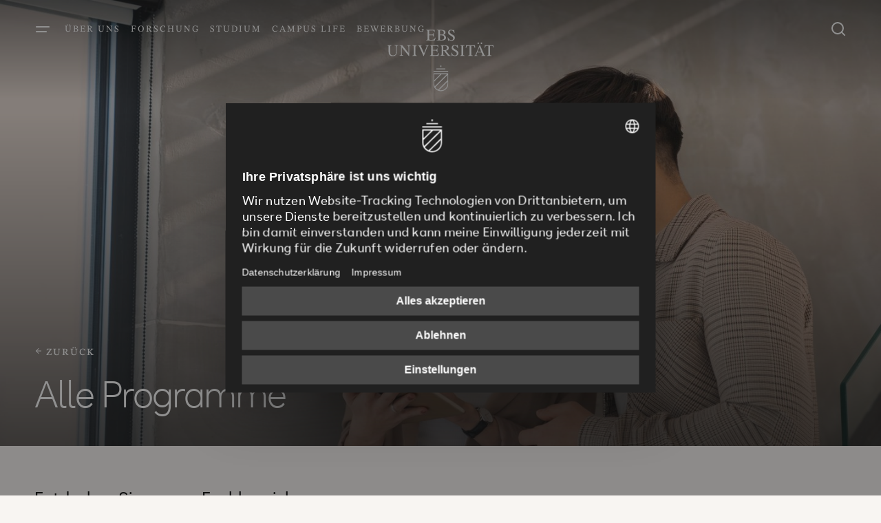

--- FILE ---
content_type: text/html; charset=utf-8
request_url: https://www.ebs.edu/ebs-executive-school/offene-programme
body_size: 20026
content:
<!DOCTYPE html>
<html lang="de-DE">
<head>
    <meta charset="utf-8">

<!-- 
	TYPO3 made with ❤ by b13 | b13.com

	This website is powered by TYPO3 - inspiring people to share!
	TYPO3 is a free open source Content Management Framework initially created by Kasper Skaarhoj and licensed under GNU/GPL.
	TYPO3 is copyright 1998-2026 of Kasper Skaarhoj. Extensions are copyright of their respective owners.
	Information and contribution at https://typo3.org/
-->


<title>Weiterbildungsprogramme | EBS</title>
<meta name="generator" content="TYPO3 CMS">
<meta name="viewport" content="width=device-width,minimum-scale=1,initial-scale=1">
<meta name="twitter:card" content="summary">


<link rel="stylesheet" href="/_assets/2a35a34711ae33859ca78761c25d511b/Css/ebs.css?1768390009" media="all">






<!-- Google Tag Manager -->
	<script type="text/javascript">
		// create dataLayer
		window.dataLayer = window.dataLayer || [];
		function gtag() {
			dataLayer.push(arguments);
		}

		// set „denied" as default for both ad and analytics storage, as well as ad_user_data and ad_personalization,
		gtag("consent", "default", {
			ad_user_data: "denied",
			ad_personalization: "denied",
			ad_storage: "denied",
			analytics_storage: "denied",
			wait_for_update: 2000 // milliseconds to wait for update
		});

		// Enable ads data redaction by default [optional]
		gtag("set", "ads_data_redaction", true);
	</script>

	<script type="text/javascript">
		// Google Tag Manager
		(function(w, d, s, l, i) {
			w[l] = w[l] || [];
			w[l].push({
				'gtm.start': new Date().getTime(),
				event: 'gtm.js'
			});
			var f = d.getElementsByTagName(s)[0],
				j = d.createElement(s),
				dl = l != 'dataLayer' ? '&l=' + l : '';
			j.async = true;
			j.src =
				'https://www.googletagmanager.com/gtm.js?id=' + i + dl;
			f.parentNode.insertBefore(j, f);
		})(window, document, 'script', 'dataLayer', 'GTM-KG4PPF');
	</script>
	<!-- End Google Tag Manager -->



	<!-- Matomo Tag Manager -->
	<script>
		var _mtm = window._mtm = window._mtm || [];
		_mtm.push({'mtm.startTime': (new Date().getTime()), 'event': 'mtm.Start'});
		(function() {
			var d=document, g=d.createElement('script'), s=d.getElementsByTagName('script')[0];
			g.async=true; g.src='https://www.srh.ovh/js/container_btbLxzWP.js'; s.parentNode.insertBefore(g,s);
		})();
	</script>
	<!-- End Matomo Tag Manager -->



<link rel="apple-touch-icon" sizes="180x180" href="/_assets/2a35a34711ae33859ca78761c25d511b/Favicons/apple-touch-icon.png">
<link rel="icon" type="image/png" sizes="32x32" href="/_assets/2a35a34711ae33859ca78761c25d511b/Favicons/favicon-32x32.png">
<link rel="icon" type="image/png" sizes="16x16" href="/_assets/2a35a34711ae33859ca78761c25d511b/Favicons/favicon-16x16.png">
<link rel="manifest" href="/_assets/2a35a34711ae33859ca78761c25d511b/Favicons/site.webmanifest">
<link rel="mask-icon" href="/_assets/2a35a34711ae33859ca78761c25d511b/Favicons/safari-pinned-tab.svg" color="#5bbad5">
<link rel="shortcut icon" href="/_assets/2a35a34711ae33859ca78761c25d511b/Favicons/favicon.ico">
<meta name="msapplication-TileColor" content="#da532c">
<meta name="msapplication-config" content="/_assets/2a35a34711ae33859ca78761c25d511b/Favicons/browserconfig.xml">
<meta name="theme-color" content="#ffffff">






<script id="usercentrics-cmp" src="https://web.cmp.usercentrics.eu/ui/loader.js" data-draft="true" data-settings-id="6eEF_gg9H" async></script>







<link rel="canonical" href="https://www.ebs.edu/ebs-executive-school/offene-programme">

<style class="tx_assetcollector">#b_stage-rich-1491{background-image:url(/fileadmin/_processed_/1/7/csm_Stage_Personen_Studierende_Zertifikatsprogramme_1195c9ccc2.jpg);}@media screen and (min-width:768px){#b_stage-rich-1491{background-image:url(/fileadmin/_processed_/1/7/csm_Stage_Personen_Studierende_Zertifikatsprogramme_1c14dd0dce.jpg);}}@media screen and (min-width:1024px){#b_stage-rich-1491{background-image:url(/fileadmin/_processed_/1/7/csm_Stage_Personen_Studierende_Zertifikatsprogramme_23ad12f8ee.jpg);}}@media screen and (min-width:1280px){#b_stage-rich-1491{background-image:url(/fileadmin/_processed_/1/7/csm_Stage_Personen_Studierende_Zertifikatsprogramme_44005b699c.jpg);}}@media screen and (min-width:1440px){#b_stage-rich-1491{background-image:url(/fileadmin/_processed_/1/7/csm_Stage_Personen_Studierende_Zertifikatsprogramme_a25327d051.jpg);}}@media screen and (min-width:1640px){#b_stage-rich-1491{background-image:url(/fileadmin/_processed_/1/7/csm_Stage_Personen_Studierende_Zertifikatsprogramme_9e9947305e.jpg);}}
</style>

<!-- This site is optimized with the Yoast SEO for TYPO3 plugin - https://yoast.com/typo3-extensions-seo/ -->
<script type="application/ld+json">[{"@context":"https:\/\/www.schema.org","@type":"BreadcrumbList","itemListElement":[{"@type":"ListItem","position":1,"item":{"@id":"https:\/\/www.ebs.edu\/","name":"EBS Universit\u00e4t"}},{"@type":"ListItem","position":2,"item":{"@id":"https:\/\/www.ebs.edu\/sekundaermenu","name":"Sekund\u00e4rmenu"}},{"@type":"ListItem","position":3,"item":{"@id":"https:\/\/www.ebs.edu\/ebs-executive-education","name":"EBS Executive School"}},{"@type":"ListItem","position":4,"item":{"@id":"https:\/\/www.ebs.edu\/ebs-executive-education\/offene-programme","name":"Weiterbildung"}},{"@type":"ListItem","position":5,"item":{"@id":"https:\/\/www.ebs.edu\/ebs-executive-school\/offene-programme","name":"Weiterbildungsprogramme"}}]}]</script>
</head>
<body class="b_body bJS_body">


	


	
	
			
		

	
		<!-- Google Tag Manager (noscript) -->
		<noscript>
			<iframe src="https://www.googletagmanager.com/ns.html?id=GTM-KG4PPF" height="0" width="0" style="display:none;visibility:hidden"></iframe>
		</noscript>
		<!-- End Google Tag Manager (noscript) -->
	

	<div class="b_opener" style="display: none;">
		<div class="b_opener__gradient"></div>
				<svg>
					<clipPath id="b_opener-svg" clipPathUnits="objectBoundingBox"><path d="M0.572,0.732 L0.428,0.732 L0.428,0.886 C0.428,0.949,0.461,1,0.5,1 C0.54,1,0.572,0.949,0.572,0.886 L0.572,0.732 M0.564,0.886 C0.564,0.942,0.535,0.987,0.5,0.987 C0.495,0.987,0.489,0.986,0.483,0.983 L0.564,0.856 L0.564,0.886 M0.564,0.837 L0.475,0.978 C0.463,0.97,0.454,0.957,0.447,0.94 L0.564,0.756 L0.564,0.837 M0.437,0.886 L0.437,0.856 L0.507,0.746 L0.558,0.746 L0.443,0.928 C0.439,0.915,0.437,0.901,0.437,0.886 M0.437,0.746 L0.495,0.746 L0.437,0.837 L0.437,0.746 M0.572,0.696 L0.428,0.696 L0.428,0.709 L0.572,0.709 L0.572,0.696 M0.543,0.659 L0.458,0.659 L0.458,0.672 L0.543,0.672 L0.543,0.659 M0.505,0.615 L0.495,0.615 L0.495,0.636 L0.505,0.636 L0.505,0.615 M0.07,0.235 C0.082,0.236,0.084,0.241,0.084,0.266 L0.084,0.329 C0.084,0.348,0.083,0.357,0.078,0.367 C0.073,0.376,0.065,0.381,0.055,0.381 C0.047,0.381,0.04,0.377,0.036,0.37 C0.03,0.361,0.029,0.351,0.029,0.332 L0.029,0.258 C0.029,0.24,0.031,0.237,0.043,0.236 L0.043,0.231 L0,0.231 L0,0.236 C0.012,0.237,0.014,0.24,0.014,0.255 L0.014,0.329 C0.014,0.355,0.018,0.371,0.026,0.381 C0.032,0.388,0.041,0.392,0.052,0.392 C0.066,0.392,0.076,0.386,0.082,0.374 C0.089,0.362,0.09,0.35,0.09,0.326 L0.09,0.266 C0.09,0.243,0.092,0.237,0.105,0.235 L0.105,0.231 L0.07,0.231 L0.07,0.235 M0.645,0.3 C0.63,0.285,0.618,0.275,0.618,0.259 C0.618,0.246,0.624,0.237,0.634,0.237 C0.643,0.237,0.65,0.244,0.655,0.255 C0.658,0.261,0.66,0.267,0.662,0.277 L0.665,0.277 L0.662,0.227 L0.659,0.227 C0.658,0.232,0.656,0.235,0.654,0.235 C0.652,0.235,0.65,0.234,0.647,0.232 C0.642,0.229,0.638,0.227,0.631,0.227 C0.617,0.227,0.605,0.243,0.605,0.269 C0.605,0.283,0.61,0.298,0.624,0.309 C0.633,0.317,0.644,0.328,0.649,0.337 C0.652,0.342,0.653,0.347,0.653,0.356 C0.653,0.372,0.646,0.383,0.635,0.383 C0.621,0.383,0.611,0.369,0.604,0.34 L0.601,0.34 L0.605,0.391 L0.609,0.391 C0.609,0.386,0.611,0.383,0.613,0.383 C0.615,0.383,0.617,0.384,0.62,0.386 C0.626,0.39,0.631,0.391,0.638,0.391 C0.655,0.391,0.668,0.373,0.668,0.347 C0.669,0.329,0.661,0.315,0.645,0.3 M0.36,0.235 C0.366,0.236,0.371,0.235,0.371,0.245 C0.371,0.249,0.37,0.255,0.368,0.262 L0.346,0.35 L0.323,0.268 C0.319,0.252,0.317,0.247,0.317,0.243 C0.317,0.238,0.319,0.236,0.324,0.235 L0.328,0.235 L0.328,0.231 L0.288,0.231 L0.288,0.235 C0.296,0.235,0.298,0.238,0.305,0.261 L0.341,0.391 L0.344,0.391 L0.377,0.257 C0.381,0.239,0.385,0.235,0.391,0.235 L0.391,0.231 L0.36,0.231 L0.36,0.235 L0.36,0.235 M0.185,0.235 C0.192,0.236,0.195,0.237,0.197,0.241 C0.199,0.245,0.2,0.252,0.2,0.264 L0.2,0.345 L0.142,0.23 L0.116,0.23 L0.116,0.235 C0.124,0.235,0.126,0.237,0.131,0.247 L0.131,0.352 C0.131,0.377,0.128,0.381,0.116,0.383 L0.116,0.387 L0.151,0.387 L0.151,0.383 C0.14,0.38,0.137,0.376,0.137,0.352 L0.137,0.26 L0.204,0.391 L0.206,0.391 L0.206,0.267 C0.206,0.248,0.208,0.243,0.211,0.239 C0.213,0.237,0.215,0.236,0.221,0.235 L0.221,0.231 L0.185,0.231 L0.185,0.235 M0.581,0.372 L0.551,0.312 C0.57,0.307,0.578,0.294,0.578,0.273 C0.578,0.262,0.576,0.25,0.571,0.244 C0.564,0.236,0.554,0.23,0.539,0.23 L0.498,0.23 L0.498,0.234 C0.51,0.236,0.511,0.239,0.511,0.256 L0.511,0.358 C0.511,0.379,0.509,0.381,0.498,0.383 L0.498,0.387 L0.54,0.387 L0.54,0.383 C0.528,0.381,0.526,0.379,0.526,0.36 L0.526,0.315 L0.535,0.315 L0.571,0.388 L0.595,0.388 L0.595,0.384 C0.588,0.382,0.585,0.381,0.581,0.372 M0.683,0.235 C0.695,0.236,0.697,0.238,0.697,0.257 L0.697,0.361 C0.697,0.38,0.695,0.383,0.683,0.384 L0.683,0.388 L0.727,0.388 L0.727,0.384 C0.715,0.383,0.713,0.379,0.713,0.361 L0.713,0.257 C0.713,0.239,0.715,0.236,0.727,0.235 L0.727,0.231 L0.683,0.231 L0.683,0.235 M0.235,0.235 C0.248,0.236,0.25,0.238,0.25,0.257 L0.25,0.361 C0.25,0.38,0.248,0.383,0.235,0.384 L0.235,0.388 L0.28,0.388 L0.28,0.384 C0.268,0.383,0.266,0.379,0.266,0.361 L0.266,0.257 C0.266,0.239,0.268,0.236,0.28,0.235 L0.28,0.231 L0.235,0.231 L0.235,0.235 M0.907,0.361 L0.87,0.228 L0.867,0.228 L0.836,0.344 C0.827,0.377,0.826,0.382,0.817,0.384 L0.817,0.388 L0.847,0.388 L0.847,0.384 C0.84,0.384,0.837,0.381,0.837,0.374 C0.837,0.371,0.837,0.367,0.838,0.364 L0.845,0.337 L0.884,0.337 L0.891,0.359 C0.892,0.366,0.893,0.372,0.893,0.375 C0.893,0.377,0.893,0.38,0.891,0.381 C0.89,0.383,0.888,0.383,0.883,0.383 L0.883,0.388 L0.921,0.388 L0.921,0.383 C0.914,0.382,0.911,0.377,0.907,0.361 M0.999,0.23 L0.915,0.23 L0.914,0.271 L0.917,0.271 C0.92,0.244,0.924,0.24,0.94,0.24 L0.949,0.24 L0.949,0.359 C0.949,0.38,0.948,0.382,0.935,0.383 L0.935,0.388 L0.979,0.388 L0.979,0.383 C0.967,0.382,0.965,0.38,0.965,0.361 L0.965,0.24 L0.974,0.24 C0.99,0.24,0.993,0.245,0.997,0.271 L1,0.271 L0.999,0.23 M0.488,0.347 L0.483,0.347 C0.476,0.373,0.47,0.379,0.448,0.379 L0.443,0.379 C0.432,0.379,0.428,0.378,0.428,0.368 L0.428,0.31 L0.451,0.31 C0.464,0.31,0.466,0.313,0.468,0.333 L0.471,0.333 L0.471,0.277 L0.468,0.277 C0.466,0.296,0.464,0.3,0.451,0.3 L0.428,0.3 L0.428,0.248 C0.428,0.24,0.429,0.24,0.433,0.24 L0.453,0.24 C0.47,0.24,0.474,0.243,0.476,0.265 L0.48,0.265 L0.479,0.231 L0.4,0.231 L0.4,0.235 C0.411,0.236,0.413,0.239,0.413,0.257 L0.413,0.361 C0.413,0.379,0.411,0.382,0.4,0.383 L0.4,0.388 L0.481,0.388 L0.488,0.347 M0.798,0.24 C0.814,0.24,0.818,0.245,0.821,0.271 L0.825,0.271 L0.824,0.23 L0.739,0.23 L0.738,0.271 L0.742,0.271 C0.745,0.244,0.749,0.24,0.765,0.24 L0.774,0.24 L0.774,0.359 C0.774,0.38,0.772,0.382,0.759,0.383 L0.759,0.388 L0.803,0.388 L0.803,0.383 C0.791,0.382,0.789,0.38,0.789,0.361 L0.789,0.24 L0.798,0.24 M0.848,0.327 L0.865,0.261 L0.882,0.327 L0.848,0.327 M0.527,0.306 L0.527,0.249 C0.527,0.241,0.529,0.239,0.534,0.239 C0.553,0.239,0.562,0.249,0.562,0.271 C0.562,0.283,0.559,0.293,0.553,0.298 C0.546,0.304,0.541,0.306,0.527,0.306 M0.884,0.212 C0.888,0.212,0.892,0.207,0.892,0.201 C0.892,0.194,0.888,0.189,0.884,0.189 C0.88,0.189,0.877,0.194,0.877,0.201 C0.877,0.207,0.88,0.212,0.884,0.212 M0.854,0.212 C0.858,0.212,0.862,0.207,0.862,0.201 C0.862,0.194,0.858,0.189,0.854,0.189 C0.85,0.189,0.847,0.194,0.847,0.201 C0.847,0.207,0.85,0.212,0.854,0.212 M0.575,0.164 C0.575,0.159,0.577,0.156,0.58,0.156 C0.581,0.156,0.584,0.157,0.587,0.159 C0.592,0.162,0.598,0.164,0.604,0.164 C0.622,0.164,0.635,0.146,0.635,0.12 C0.635,0.101,0.628,0.088,0.612,0.073 C0.596,0.059,0.585,0.049,0.585,0.032 C0.585,0.019,0.591,0.01,0.6,0.01 C0.609,0.01,0.617,0.018,0.622,0.028 C0.625,0.034,0.626,0.04,0.628,0.051 L0.632,0.051 L0.628,0 L0.625,0 C0.625,0.005,0.623,0.008,0.62,0.008 C0.619,0.008,0.617,0.007,0.614,0.005 C0.608,0.002,0.604,0,0.598,0 C0.583,0,0.572,0.016,0.572,0.042 C0.572,0.057,0.577,0.071,0.59,0.083 C0.6,0.091,0.61,0.101,0.615,0.11 C0.618,0.115,0.62,0.121,0.62,0.129 C0.62,0.145,0.612,0.156,0.602,0.156 C0.588,0.156,0.578,0.142,0.571,0.114 L0.568,0.114 L0.572,0.164 L0.575,0.164 L0.575,0.164 M0.552,0.117 C0.552,0.107,0.55,0.097,0.545,0.09 C0.54,0.084,0.536,0.08,0.526,0.077 L0.526,0.077 C0.534,0.073,0.537,0.071,0.541,0.066 C0.545,0.061,0.547,0.052,0.547,0.042 C0.547,0.017,0.534,0.002,0.508,0.002 L0.465,0.002 L0.465,0.007 C0.478,0.008,0.48,0.01,0.48,0.029 L0.48,0.133 C0.48,0.151,0.477,0.155,0.465,0.155 L0.465,0.16 L0.516,0.16 C0.538,0.16,0.552,0.144,0.552,0.117 M0.454,0.12 L0.45,0.12 C0.443,0.145,0.436,0.151,0.415,0.151 L0.409,0.151 C0.398,0.151,0.394,0.15,0.394,0.14 L0.394,0.082 L0.417,0.082 C0.43,0.082,0.432,0.085,0.434,0.105 L0.438,0.105 L0.438,0.05 L0.434,0.05 C0.433,0.068,0.43,0.072,0.417,0.072 L0.394,0.072 L0.394,0.02 C0.394,0.012,0.395,0.011,0.4,0.011 L0.419,0.011 C0.437,0.011,0.44,0.015,0.443,0.036 L0.446,0.036 L0.446,0.002 L0.366,0.002 L0.366,0.007 C0.377,0.008,0.379,0.011,0.379,0.029 L0.379,0.133 C0.379,0.151,0.377,0.154,0.366,0.155 L0.366,0.16 L0.447,0.16 L0.454,0.12 M0.495,0.14 L0.495,0.082 C0.513,0.083,0.519,0.082,0.528,0.092 C0.533,0.097,0.535,0.106,0.535,0.117 C0.535,0.127,0.533,0.135,0.529,0.141 C0.522,0.15,0.517,0.151,0.504,0.151 C0.498,0.151,0.495,0.148,0.495,0.14 M0.495,0.019 C0.495,0.013,0.496,0.011,0.499,0.011 L0.505,0.011 C0.523,0.011,0.532,0.023,0.532,0.043 C0.532,0.063,0.524,0.073,0.509,0.073 L0.495,0.073 L0.495,0.019"></path></clipPath>
				</svg>
	</div>
	<header class="b_header b_header--transparent-white bJS_header">
		<div class="b_header__inner" id="bJS_header-inner">
			<nav class="b_header__menu-left">
				
					<button class="b_header__button" id="bJS_openmenu" aria-label="Menü öffnen">
						<svg aria-hidden="true" class="b_header__icon b_header__icon-menu"><use xlink:href="#icon-Menu"></use></svg>
					</button>
					<ul class="b_header__menu-list">
						
							
								<li class="b_header__menu-item">
									<a href="/ueber-uns" class="b_header__link">
										Über uns
									</a>
								</li>
							
						
							
								<li class="b_header__menu-item">
									<a href="/forschung" class="b_header__link">
										Forschung
									</a>
								</li>
							
						
							
								<li class="b_header__menu-item">
									<a href="/studium" class="b_header__link">
										Studium
									</a>
								</li>
							
						
							
								<li class="b_header__menu-item">
									<a href="/campus-life" class="b_header__link">
										Campus Life
									</a>
								</li>
							
						
							
								<li class="b_header__menu-item">
									<a href="/bewerben" class="b_header__link">
										Bewerbung
									</a>
								</li>
							
						
					</ul>
				
			</nav>

			<a class="b_header__menu-center" aria-label="Zur Startseite" href="/">
				<svg aria-hidden="true" class="b_header__title"><use xlink:href="#icon-Logo"></use></svg>
				<svg aria-hidden="true" class="b_header__icon b_header__icon-logo"><use xlink:href="#icon-EBS_logo-blank"></use></svg>
			</a>


				<nav class="b_header__menu-right">
					
						
					
						
					
					
						<button class="b_header__search bJS_search__toggle" aria-label="Suchfenster">
							<svg aria-hidden="true" class="b_header__icon b_header__icon-search"><use xlink:href="#icon-Search"></use></svg>
						</button>
					
				</nav>

		</div>

		
			

	<div class="b_menu" id="bJS_menu" aria-hidden="true">
		<div class="b_menu__container">
			<a class="b_menu__title" href="/">
				EBS Universität
			</a>

			<button class="b_menu__button" id="bJS_closemenu" aria-label="Menü schließen">
				<svg aria-hidden="true" class="b_menu__closeicon"><use xlink:href="#icon-Close"></use></svg>
			</button>

			<ul class="b_menu__mainmenu">
				
					
					
						<li class="b_menu__mainitem">
							<a href="/ueber-uns" class="b_menu__mainlink">
								Über uns
							</a>
						</li>
					
				
					
					
						<li class="b_menu__mainitem">
							<a href="/forschung" class="b_menu__mainlink">
								Forschung
							</a>
						</li>
					
				
					
					
						<li class="b_menu__mainitem">
							<a href="/studium" class="b_menu__mainlink">
								Studium
							</a>
						</li>
					
				
					
					
						<li class="b_menu__mainitem">
							<a href="/campus-life" class="b_menu__mainlink">
								Campus Life
							</a>
						</li>
					
				
					
					
						<li class="b_menu__mainitem">
							<a href="/bewerben" class="b_menu__mainlink">
								Bewerbung
							</a>
						</li>
					
				
			</ul>

			<ul class="b_menu__secondarymenu">
				
					<li class="b_menu__secondaryitem">
						<button class="b_menu__secondarylink bJS_openlevel2menu">
							EBS Law School
							<svg aria-hidden="true" class="b_menu__arrow"><use xlink:href="#icon-Arrow"></use></svg>
						</button>
						
							<div class="b_menu__level2 bJS_menu-level2">
								<span class="b_menu__backlink bJS_menu-backlink">
									<svg aria-hidden="true" class="b_menu__arrow-back"><use xlink:href="#icon-Back"></use></svg>
									EBS Law School
								</span>
								<a href="/studium/ebs-law-school" class="b_menu__level2-link b_menu__level2-link--overview">Zur School</a>
								
									<span class="b_menu__category">EBS Law School</span>
									<ul class="b_menu__submenu">
										
											<li class="b_menu__submenu-item">
												<a href="/ebs-law-school/unsere-lehrenden" class="b_menu__level2-link">Lehrende Jura</a>
											</li>
										
											<li class="b_menu__submenu-item">
												<a href="/ebs-law-school/forschung/fachgebiete" class="b_menu__level2-link">Fachgebiete Jura</a>
											</li>
										
											<li class="b_menu__submenu-item">
												<a href="/ebs-law-school/forschung" class="b_menu__level2-link">Forschung Jura</a>
											</li>
										
									</ul>
								
									<span class="b_menu__category">Studienprogramme</span>
									<ul class="b_menu__submenu">
										
											<li class="b_menu__submenu-item">
												<a href="/ebs-law-school/studienprogramme" class="b_menu__level2-link">Studienprogramme Jura</a>
											</li>
										
											<li class="b_menu__submenu-item">
												<a href="/ebs-law-school/forschung/promotion" class="b_menu__level2-link">Promotionsstudium Jura</a>
											</li>
										
									</ul>
								
							</div>
						
					</li>
				
					<li class="b_menu__secondaryitem">
						<button class="b_menu__secondarylink bJS_openlevel2menu">
							EBS Business School
							<svg aria-hidden="true" class="b_menu__arrow"><use xlink:href="#icon-Arrow"></use></svg>
						</button>
						
							<div class="b_menu__level2 bJS_menu-level2">
								<span class="b_menu__backlink bJS_menu-backlink">
									<svg aria-hidden="true" class="b_menu__arrow-back"><use xlink:href="#icon-Back"></use></svg>
									EBS Business School
								</span>
								<a href="/studium/ebs-business-school" class="b_menu__level2-link b_menu__level2-link--overview">Zur School</a>
								
									<span class="b_menu__category">EBS Business School</span>
									<ul class="b_menu__submenu">
										
											<li class="b_menu__submenu-item">
												<a href="/ebs-business-school/unsere-lehrenden" class="b_menu__level2-link">Lehrende BWL</a>
											</li>
										
											<li class="b_menu__submenu-item">
												<a href="/ebs-business-school/forschung/groups" class="b_menu__level2-link">Groups BWL</a>
											</li>
										
											<li class="b_menu__submenu-item">
												<a href="/ebs-business-school/forschung" class="b_menu__level2-link">Forschung BWL</a>
											</li>
										
									</ul>
								
									<span class="b_menu__category">Studienprogramme</span>
									<ul class="b_menu__submenu">
										
											<li class="b_menu__submenu-item">
												<a href="/ebs-business-school/studienprogramme" class="b_menu__level2-link">Studienprogramme BWL</a>
											</li>
										
											<li class="b_menu__submenu-item">
												<a href="/ebs-business-school/forschung/promotion-bwl" class="b_menu__level2-link">Promotionsstudium BWL</a>
											</li>
										
									</ul>
								
							</div>
						
					</li>
				
					<li class="b_menu__secondaryitem">
						<button class="b_menu__secondarylink bJS_openlevel2menu">
							EBS Executive School
							<svg aria-hidden="true" class="b_menu__arrow"><use xlink:href="#icon-Arrow"></use></svg>
						</button>
						
							<div class="b_menu__level2 bJS_menu-level2">
								<span class="b_menu__backlink bJS_menu-backlink">
									<svg aria-hidden="true" class="b_menu__arrow-back"><use xlink:href="#icon-Back"></use></svg>
									EBS Executive School
								</span>
								<a href="/studium/ebs-executive-school" class="b_menu__level2-link b_menu__level2-link--overview">Zur School</a>
								
									<span class="b_menu__category">Weiterbildung</span>
									<ul class="b_menu__submenu">
										
											<li class="b_menu__submenu-item">
												<a href="/ebs-executive-school/offene-programme" class="b_menu__level2-link">Weiterbildungsprogramme</a>
											</li>
										
											<li class="b_menu__submenu-item">
												<a href="/ebs-executive-school/firmenprogramme" class="b_menu__level2-link">Firmenprogramme</a>
											</li>
										
									</ul>
								
							</div>
						
					</li>
				
			</ul>

			<ul class="b_menu__metamenu">
				
					<li class="b_menu__metaitem">
						<a href="/bewerben" class="b_menu__metalink">
							Bewerben
						</a>
					</li>
				
					<li class="b_menu__metaitem">
						<a href="/meta/kontakt" class="b_menu__metalink">
							Kontakt
						</a>
					</li>
				
					<li class="b_menu__metaitem">
						<a href="/corporate-solutions" class="b_menu__metalink">
							Corporate Solutions
						</a>
					</li>
				
					<li class="b_menu__metaitem">
						<a href="/ueber-uns/presse" class="b_menu__metalink">
							Presse
						</a>
					</li>
				
					<li class="b_menu__metaitem">
						<a href="https://events.ebs.edu/?utm_source=wkz-EB93190VT&amp;Locale=de_DE" target="_blank" rel="noreferrer" class="b_menu__metalink">
							Veranstaltungen
						</a>
					</li>
				
					<li class="b_menu__metaitem">
						<a href="/stellenangebote" class="b_menu__metalink">
							Stellenangebote
						</a>
					</li>
				
			</ul>

			<a aria-label="Zur Startseite" class="b_menu__logo-container" href="/">
				<svg aria-hidden="true" class="b_menu__logo"><use xlink:href="#icon-EBS_logo-blank"></use></svg>
			</a>

			<svg aria-hidden="true" class="b_menu__ebs-design"><use xlink:href="#icon-EBS_design"></use></svg>
		</div>
	</div>



			

<aside class="b_search bJS_search" aria-label="Suchfenster" tabindex="0">
	<div class="b_search__backdrop bJS_search-backdrop"></div>

	<div class="b_search__box">
		<div class="b_search__container">
			<div class="b_search__content-wrap">

				<div class="b_search-form bJS_searchContainer bJS_inline-search">

					<form action="/suche" class="b_search-form bJS_search__form">

						<label for="b_search-form-input">
							<span class="b_helper-sr-only">Suchen</span>
							<input id="b_search-form-input" name="q" type="text" class="b_search-form__input b_search-form__input--flyout bJS_search__input" placeholder="Wonach suchen Sie?" autocomplete="off">
						</label>

						<div class="b_search-form__delete">
							<button class="b_search-form__button bJS_search__delete" disabled aria-hidden="true" tabindex="-1" type="button" aria-label="Suche leeren">
								<svg aria-hidden="true" class="b_search-form__delete-icon"><use xlink:href="#icon-Delete"></use></svg>
							</button>
						</div>

						<div class="b_search-form__submit">
							<button class="b_search-form__button bJS_search__submit" type="submit" aria-label="Suche starten">
								<svg aria-hidden="true" class="b_search-form__search-icon"><use xlink:href="#icon-Search"></use></svg>
							</button>
						</div>

						<div class="b_search-form__close">
							<button class="b_search-form__button bJS_search__close" type="button" aria-label="Suche schließen">
								<svg aria-hidden="true" class="b_search-form__close-icon"><use xlink:href="#icon-Arrow"></use></svg>
							</button>
						</div>

					</form>

					

<form target="_blank" class="bJS_autocompleteForm" action="/ebs-executive-school/offene-programme?tx_solrsuggestfluid_suggest%5Baction%5D=suggest&amp;tx_solrsuggestfluid_suggest%5Bcontroller%5D=Suggestion&amp;type=1680612028&amp;cHash=95c1bfa980f2b8dc943cf4222117dad8" method="post">
<div>
<input type="hidden" name="tx_solrsuggestfluid_suggest[__referrer][@extension]" value="SiteEbs" >
<input type="hidden" name="tx_solrsuggestfluid_suggest[__referrer][@controller]" value="SolrSuggest" >
<input type="hidden" name="tx_solrsuggestfluid_suggest[__referrer][@action]" value="form" >
<input type="hidden" name="tx_solrsuggestfluid_suggest[__referrer][arguments]" value="YTowOnt9ab2f8b57216172ab9acba67bd61fdabdd0998fa0" >
<input type="hidden" name="tx_solrsuggestfluid_suggest[__referrer][@request]" value="{&quot;@extension&quot;:&quot;SiteEbs&quot;,&quot;@controller&quot;:&quot;SolrSuggest&quot;,&quot;@action&quot;:&quot;form&quot;}0f8adb53bd24200bce89fe0ad2d57e9c9adfdbc3" >
<input type="hidden" name="tx_solrsuggestfluid_suggest[__trustedProperties]" value="{&quot;queryString&quot;:1}db4f0a9d6ce33218a3f95744df474b78cc81769b" >
</div>

	<input class="bJS_autocompleteValue" type="hidden" name="tx_solrsuggestfluid_suggest[queryString]" value="" />
</form>




					<div class=" bJS_searchAsYouTypeContainer" hidden></div>

					<section class="b_search__content b_search__content--initial bJS_initialSearchContainer">

						
							<div class="b_search-list">
								<span class="b_topline">Quicklinks</span>
								<ul class="b_search-list__list">
									
										<li class="b_search-list__item">
											<a href="/ebs-business-school/studienprogramme" class="b_search-list__link">
												<span class="b_link__text">
													Studienprogramme BWL
												</span>
											</a>
										</li>
									
										<li class="b_search-list__item">
											<a href="/ebs-law-school/studienprogramme" class="b_search-list__link">
												<span class="b_link__text">
													Studienprogramme Jura
												</span>
											</a>
										</li>
									
										<li class="b_search-list__item">
											<a href="/ebs-executive-school/offene-programme" class="b_search-list__link">
												<span class="b_link__text">
													Weiterbildungsprogramme
												</span>
											</a>
										</li>
									
										<li class="b_search-list__item">
											<a href="/studium/studienberatung" class="b_search-list__link">
												<span class="b_link__text">
													Studienberatung
												</span>
											</a>
										</li>
									
										<li class="b_search-list__item">
											<a href="/studium/infomaterial" class="b_search-list__link">
												<span class="b_link__text">
													Infomaterial bestellen
												</span>
											</a>
										</li>
									
								</ul>
							</div>
						

					</section>

				</div>
			</div>
		</div>
	</div>
</aside>



		

	</header>





<main class="b_main " id="bJS_main">
	<!--TYPO3SEARCH_begin-->
	

	

		


<a id="c1491"></a>


<div class="b_element b_element--stage-rich b_element--nomargin">
	<div class="b_element__inner b_element__inner--stage-rich">
		
		


	

<div class="b_stage b_stage--rich" id="b_stage-rich-1491">
	<div class="b_stage__inner b_stage__inner--rich">
		
			
					<a href="/studium/ebs-executive-school" class="b_topline typo3-search-exclude"><svg aria-hidden="true" class="b_topline__icon"><use xlink:href="#icon-Back"></use></svg> zurück</a>
				
		
		
			<div class="b_stage__header">
				

	
		
				<h2 class="b_headline b_headline--stage typo3-search-exclude ">Alle Programme</h2>
			
	



			</div>
		
		<div class="b_stage__container">
			<div class="b_stage__intro">
				

				
	



			</div>
		</div>
	</div>
</div>



	
	</div>
</div>




	
		









	

	

	<span id="c13725"></span>
	

	

	<div class="b_element b_element-- b_element--nomargin b_element--reversed">

		

		<div class="b_element__inner">

			
				
	<header class="b_element__header">
		
		
	</header>



			

			

			

			

		<div class="b_copy-container ">

			
					
			
		
					
			
				<div class="b_copy-container__main">
					
						

	

	
		
				<h2 class="b_copy__headline">Entdecken Sie unsere Fachbereiche</h2>
			
	




	<div class="b_copy__text">
		
	</div>

	
		<ul class="b_copy__linklist">
			
				<li class="b_copy__linkitem">
					

	
	<a href="/ebs-executive-education/offene-programme/coaching-und-leadership" class="b_link b_link--internal">
		Coaching &amp; Leadership
		
			<svg aria-hidden="true" class="b_link__icon"><use xlink:href="#icon-Arrow_link-internal"></use></svg>
			
	</a>



				</li>
			
				<li class="b_copy__linkitem">
					

	
	<a href="/ebs-executive-education/offene-programme/digital-transformation" class="b_link b_link--internal">
		Digitale Transformation
		
			<svg aria-hidden="true" class="b_link__icon"><use xlink:href="#icon-Arrow_link-internal"></use></svg>
			
	</a>



				</li>
			
				<li class="b_copy__linkitem">
					

	
	<a href="/ebs-executive-education/offene-programme/real-estate" class="b_link b_link--internal">
		Real Estate Management
		
			<svg aria-hidden="true" class="b_link__icon"><use xlink:href="#icon-Arrow_link-internal"></use></svg>
			
	</a>



				</li>
			
				<li class="b_copy__linkitem">
					

	
	<a href="/ebs-executive-education/offene-programme/sustainable-finance-business" class="b_link b_link--internal">
		Sustainable Finance &amp; Business
		
			<svg aria-hidden="true" class="b_link__icon"><use xlink:href="#icon-Arrow_link-internal"></use></svg>
			
	</a>



				</li>
			
				<li class="b_copy__linkitem">
					

	
	<a href="/ebs-executive-education/offene-programme/finance-wealth-management" class="b_link b_link--internal">
		Finance &amp; Wealth Management
		
			<svg aria-hidden="true" class="b_link__icon"><use xlink:href="#icon-Arrow_link-internal"></use></svg>
			
	</a>



				</li>
			
				<li class="b_copy__linkitem">
					

	
	<a href="/studium/ebs-executive-school#c13030" class="b_link b_link--internal">
		General Management
		
			<svg aria-hidden="true" class="b_link__icon"><use xlink:href="#icon-Arrow_link-internal"></use></svg>
			
	</a>



				</li>
			
		</ul>
	

	

	



					
				</div>
			
		
				
		</div>

		

		

	
			</div>


	</div>




	<a id="c12036"></a>
	

	

	
	

	
	
		
	

	
	

	
			
		

	<div class="bJS_vue">

		<div class="b_element b_element-- b_element--nomargin b_element--1">

		
			<svg aria-hidden="true" class="b_element__ebs-design"><use xlink:href="#icon-EBS_design"></use></svg>
		

		<div class="b_element__inner">

			
				
	<header class="b_element__header">
		
		
	</header>



			

			
				





			

			
				
	



			

					
	
			
		

	

	<grid-content
		endpoint="
		/ebs-executive-school/offene-programme?tx_siteebs_traininggridjson%5Baction%5D=gridJson&amp;tx_siteebs_traininggridjson%5Bcontroller%5D=Training&amp;tx_siteebs_traininggridjson%5Bdemand%5D%5Bids%5D=tx_ebs_data_domain_model_training_18%2Ctx_ebs_data_domain_model_training_51%2Ctx_ebs_data_domain_model_training_46%2Ctx_ebs_data_domain_model_training_49%2Ctx_ebs_data_domain_model_training_24%2Ctx_ebs_data_domain_model_training_40%2Ctx_ebs_data_domain_model_training_22%2Ctx_ebs_data_domain_model_training_25%2Ctx_ebs_data_domain_model_training_23%2Ctx_ebs_data_domain_model_training_33%2Ctx_ebs_data_domain_model_training_17%2Ctx_ebs_data_domain_model_training_26%2Ctx_ebs_data_domain_model_training_19%2Ctx_ebs_data_domain_model_training_30%2Ctx_ebs_data_domain_model_training_47%2Ctx_ebs_data_domain_model_training_9%2Ctx_ebs_data_domain_model_training_7%2Ctx_ebs_data_domain_model_training_31%2Ctx_ebs_data_domain_model_training_42%2Ctx_ebs_data_domain_model_training_10%2Ctx_ebs_data_domain_model_training_45%2Ctx_ebs_data_domain_model_training_16%2Ctx_ebs_data_domain_model_training_5%2Ctx_ebs_data_domain_model_training_6%2Ctx_ebs_data_domain_model_training_27%2Ctx_ebs_data_domain_model_training_21%2Ctx_ebs_data_domain_model_training_8%2Ctx_ebs_data_domain_model_training_12%2Ctx_ebs_data_domain_model_training_37%2Ctx_ebs_data_domain_model_training_44%2Ctx_ebs_data_domain_model_training_32%2Ctx_ebs_data_domain_model_training_1%2Ctx_ebs_data_domain_model_training_4%2Ctx_ebs_data_domain_model_training_48%2Ctx_ebs_data_domain_model_training_43%2Ctx_ebs_data_domain_model_training_28%2Ctx_ebs_data_domain_model_training_14%2Ctx_ebs_data_domain_model_training_50%2Ctx_ebs_data_domain_model_training_77%2Ctx_ebs_data_domain_model_training_72%2Ctx_ebs_data_domain_model_training_76%2Ctx_ebs_data_domain_model_training_78%2Ctx_ebs_data_domain_model_training_79%2Ctx_ebs_data_domain_model_training_80&amp;type=1661172501&amp;cHash=387dfef412c77c66d5deb8d97375482e
	"
		layout="courses"
		:lll="{&quot;startdate&quot;:[&quot;Sommersemester&quot;,&quot;Wintersemester&quot;,&quot;Sommer- und Wintersemester&quot;,&quot;Flexibel&quot;],&quot;model&quot;:[&quot;Vollzeit&quot;,&quot;Berufsbegleitend&quot;],&quot;languages&quot;:[&quot;Deutsch&quot;,&quot;Englisch&quot;,&quot;Deutsch \/ Englisch&quot;],&quot;filter&quot;:{&quot;courses&quot;:&quot;Kurse filtern nach:&quot;,&quot;person&quot;:&quot;Personen filtern nach:&quot;,&quot;events&quot;:&quot;Events filtern nach:&quot;,&quot;news&quot;:&quot;News filtern nach:&quot;},&quot;showmore&quot;:&quot;Mehr anzeigen&quot;,&quot;placeholder&quot;:&quot;Wonach suchen Sie?&quot;,&quot;person-searchplaceholder&quot;:&quot;Nach wem suchen Sie?&quot;,&quot;courses-searchplaceholder&quot;:&quot;Wonach suchen Sie?&quot;,&quot;notfoundOne&quot;:&quot;Es tut uns leid. Wir haben leider keine Ergebnisse zu&quot;,&quot;notfoundTwo&quot;:&quot;gefunden.&quot;,&quot;reset-search&quot;:&quot;Suche zur\u00fccksetzen&quot;,&quot;placeholderimagealt&quot;:null}"
		:hidefilter="false"
		:show-search="true"
		:showmore="true"
		:showpages="false"
		:categories="[{&quot;uid&quot;:4,&quot;name&quot;:&quot;Coaching und Leadership&quot;},{&quot;uid&quot;:3,&quot;name&quot;:&quot;Marketing&quot;},{&quot;uid&quot;:6,&quot;name&quot;:&quot;Real Estate&quot;},{&quot;uid&quot;:1,&quot;name&quot;:&quot;General Management&quot;},{&quot;uid&quot;:2,&quot;name&quot;:&quot;Digitale Transformation&quot;},{&quot;uid&quot;:7,&quot;name&quot;:&quot;Sustainable Finance &amp; Business&quot;},{&quot;uid&quot;:5,&quot;name&quot;:&quot;Finance &amp; Wealth Management&quot;}]"
	></grid-content>


			</div>

		</div>

	</div>




	<span id="c12585"></span>
	

	

	<div class="b_element b_element--  b_element--default">

		
			<svg aria-hidden="true" class="b_element__ebs-design"><use xlink:href="#icon-EBS_design"></use></svg>
		

		<div class="b_element__inner">

			
				
	<header class="b_element__header">
		
			
					<span class="b_topline">Firmenprogramme</span>
				
		
		
			
					<h2 class="b_headline  b_headline--small">Maßgeschneiderte Programme für Ihr Unternehmen</h2>
				
		
	</header>



			

			

			

			

		<div class="b_copy-container b_copy-container--hasMarginal b_copy-container--default">

			
					
			
				<div class="b_copy-container__main">
					
						

	

	




	<div class="b_copy__text">
		<p>Gemeinsam mit Ihnen entwickeln wir passgenaue Programme, die auf den Bedarf der jeweiligen Herausforderungen Ihres Unternehmens und Mitarbeiter:innen zugeschnitten sind. Damit Sie bereit sind, zu agieren, anstatt nur zu reagieren und so die Zukunft proaktiv mitzugestalten.</p>
<p>&nbsp;</p>
<p>Schließlich werden auch in Zukunft die Anforderungen an Führungs- und Fachkräfte von ihrer Branche, ihrer Firma und ihrer Position und von dem Ort, an dem sie arbeiten, abhängig sein.</p>
	</div>

	
		<ul class="b_copy__linklist">
			
				<li class="b_copy__linkitem">
					

	
	<a href="/ebs-executive-school/firmenprogramme" class="b_link b_link--internal">
		So funktioniert ein Firmenprogramm
		
			<svg aria-hidden="true" class="b_link__icon"><use xlink:href="#icon-Arrow_link-internal"></use></svg>
			
	</a>



				</li>
			
		</ul>
	

	

	



					
				</div>
			
		
					
			
				<div class="b_copy-container__marginal">
					
						

	
			
		
		
	
	<div class="b_copy-contact__inner ">
		<figure class="b_copy-contact__figure">
			
					<picture><source srcset="/fileadmin/_processed_/5/e/csm_Portrait_Daniel_Kusebauch_R_90fa6bf0a6.webp" type="image/webp" /><img class="b_copy-contact__image" src="/fileadmin/_processed_/5/e/csm_Portrait_Daniel_Kusebauch_R_9cd4d57bfe.jpg" width="132" height="165" loading="lazy" alt="Portrait photo of Daniel Kusebauch" /></picture>
				
		</figure>

		<div>
			<p class="b_copy-contact__info b_copy-contact__info--name">
				 Daniel Kusebauch 
			</p>
			
				<p class="b_copy-contact__info">
					Director of Corporate Relations
				</p>
			
		</div>
	</div>

	<div class="b_copy-contact__links">
		
			<a class="b_copy-contact__link" href="#" data-mailto-token="nbjmup+ebojfm/lvtfcbvdiAfct/fev" data-mailto-vector="1">
				<svg aria-hidden="true" class="b_copy-contact__link-icon"><use xlink:href="#icon-Mail"></use></svg>
				daniel.kusebauch@ebs.edu
			</a>
		
		
			<a class="b_copy-contact__link" href="tel:+49 6723 9168 109">
				<svg aria-hidden="true" class="b_copy-contact__link-icon"><use xlink:href="#icon-Phone"></use></svg>
				+49 6723 9168 109
			</a>
		
	</div>






					
				</div>
			
		
				
		</div>

		

		

	
			</div>


	</div>





	<!--TYPO3SEARCH_end-->
	
	
		

	<nav class="b_actionbar bJS_actionbar">
		<ul class="b_actionbar__list">
			<li class="b_actionbar__item">
				<button class="b_actionbar__title bJS_open-actionlayer" data-actionbar-id="bJS_actionbar_contact">
					<svg class="b_actionbar__icon b_actionbar__icon--bubble" aria-hidden="true" width="24" height="24" viewBox="0 0 24 24" xmlns="http://www.w3.org/2000/svg">
						<path class="b_actionbar__icon-symbol-bubble" d="M21 15C21 15.5304 20.7893 16.0391 20.4142 16.4142C20.0391 16.7893 19.5304 17 19 17H7L3 21V5C3 4.46957 3.21071 3.96086 3.58579 3.58579C3.96086 3.21071 4.46957 3 5 3H19C19.5304 3 20.0391 3.21071 20.4142 3.58579C20.7893 3.96086 21 4.46957 21 5V15Z" stroke-width="2" stroke-linecap="round"/>
					</svg>
					<span>
						Kontakt
					</span>
				</button>
			</li>
			<li class="b_actionbar__item">
				<button class="b_actionbar__title bJS_open-actionlayer" data-actionbar-id="bJS_actionbar_info">
					<svg class="b_actionbar__icon b_actionbar__icon--info" aria-hidden="true" width="20" height="20" viewBox="0 0 20 20" xmlns="http://www.w3.org/2000/svg">
						<circle cx="9.57143" cy="9.57143" r="8.57143" stroke-width="2" stroke-linecap="round" stroke-linejoin="round"/>
						<g class="b_actionbar__icon-symbol-info">
							<path d="M9.57139 13V9.57141" stroke-width="2" stroke-linecap="round" stroke-linejoin="round"/>
							<path d="M9.5715 6.1428H9.58007" stroke-width="2" stroke-linecap="round" stroke-linejoin="round"/>
						</g>
					</svg>

					<span>
						Infomaterial
					</span>
				</button>
			</li>
		</ul>
	</nav>



		

	<div class="b_element b_element--actionbar-layer b_element--off-white b_element--nomargin bJS_actionlayer" id="bJS_actionbar_contact">
		<div class="b_actionbar-layer">
			<div class="b_actionbar-layer__inner bJS_actionlayer-inner">
				<svg aria-hidden="true" class="b_element__ebs-design"><use xlink:href="#icon-EBS_design"></use></svg>
				<button class="b_actionbar-layer__close-button bJS_closelayer" aria-label="Layer schließen">
					<svg aria-hidden="true" class="b_actionbar-layer__close-icon"><use xlink:href="#icon-Close"></use></svg>
				</button>

				<div class="b_actionbar-layer__inner-content">
					
	<header class="b_element__header">
		
			
					<span class="b_topline">Kontakt</span>
				
		
		
			
					<h2 class="b_headline  ">Ihre Anliegen</h2>
				
		
	</header>




					<div class="b_actionbar-layer__row">
						

		<div class="b_actionbar-layer__column">
			


	<div class="b_element__intro b_element__intro--actionbar">
		<p><strong>Sie haben eine allgemeine Anfrage an uns?</strong></p>
<p>Lassen Sie uns gerne eine Nachricht über das <a href="/meta/kontakt" class="b_link b_link--external b_link--rte">allgemeine Kontaktformular</a> zukommen.</p>
<p>&nbsp;</p>
<p><strong>Sie haben Fragen rund um das Thema Studium an der EBS?</strong></p>
<p>Nutzen Sie bitte unser <a href="/studium/studienberatung" class="b_link b_link--external b_link--rte">Formular der Studienberatung</a>.</p>
<p>&nbsp;</p>
<p><strong>Sie haben Fragen zu unseren Weiterbildungsprogrammen?</strong></p>
<p>Treten Sie gerne mit dem Team der EBS Executive School <a href="#" data-mailto-token="nbjmup+jogp/ftAfct/fev" data-mailto-vector="1" class="b_link b_link--external b_link--rte">per Mail</a> oder <a href="tel:+4961171021847" class="b_link b_link--external b_link--rte">per Telefon</a> in Kontakt.</p>
	</div>




			<div class="b_actionbar-layer__cta">
				
					
	
		
				<a href="/meta/kontakt" class="b_cta b_cta--button b_cta--no-margin">Kontaktformular</a>
			
	



				
			</div>
		</div>

		<div class="b_actionbar-layer__column">
			<p class="b_actionbar-layer__headline">
				Kontakt zu unseren Schools
			</p>

			
				<div class="b_actionbar-layer__collapsibles">

					
						

<div class="b_collapsible__wrapper">
	<hr class="b_collapsible__divider">
	<details class="b_collapsible">
		<summary class="b_collapsible__label">
			<span class="b_collapsible__title">EBS Business School</span>
			<svg aria-hidden="true" class="b_collapsible__icon"><use xlink:href="#icon-Chevron"></use></svg>
		</summary>
		<div class="b_collapsible__content">
			
					
							<div class="b_copy__text">
								Rheingaustraße 1<br />
65375 Oestrich-Winkel<br />
Deutschland
							</div>

							
								<a class="b_copy-contact__link" href="tel:+49672391680">
									<svg aria-hidden="true" class="b_copy-contact__link-icon"><use xlink:href="#icon-Phone"></use></svg>
									+49 6723 9168 0
								</a>
							

							
								<a class="b_copy-contact__link" href="#" data-mailto-token="nbjmup+nbjmup+jogpAfct/fev" data-mailto-vector="1">
									<svg aria-hidden="true" class="b_copy-contact__link-icon"><use xlink:href="#icon-Mail"></use></svg>
									info@ebs.edu
								</a>
							

							
								<a href="https://maps.app.goo.gl/poDorYdKu6QNipaB7" target="_blank" rel="noreferrer" class="b_copy-contact__link">
									<svg aria-hidden="true" class="b_copy-contact__link-icon"><use xlink:href="#icon-Location"></use></svg>
									Anfahrt planen
								</a>
							
						
				
		</div>
	</details>
	<hr class="b_collapsible__divider">
</div>



					
						

<div class="b_collapsible__wrapper">
	<hr class="b_collapsible__divider">
	<details class="b_collapsible">
		<summary class="b_collapsible__label">
			<span class="b_collapsible__title">EBS Law School</span>
			<svg aria-hidden="true" class="b_collapsible__icon"><use xlink:href="#icon-Chevron"></use></svg>
		</summary>
		<div class="b_collapsible__content">
			
					
							<div class="b_copy__text">
								Rheingaustraße 1<br />
65375 Oestrich-Winkel<br />
Deutschland
							</div>

							
								<a class="b_copy-contact__link" href="tel:+49672391680">
									<svg aria-hidden="true" class="b_copy-contact__link-icon"><use xlink:href="#icon-Phone"></use></svg>
									+49 6723 9168 0
								</a>
							

							
								<a class="b_copy-contact__link" href="#" data-mailto-token="nbjmup+nbjmup+jogpAfct/fev" data-mailto-vector="1">
									<svg aria-hidden="true" class="b_copy-contact__link-icon"><use xlink:href="#icon-Mail"></use></svg>
									info@ebs.edu
								</a>
							

							
								<a href="https://maps.app.goo.gl/poDorYdKu6QNipaB7" target="_blank" rel="noreferrer" class="b_copy-contact__link">
									<svg aria-hidden="true" class="b_copy-contact__link-icon"><use xlink:href="#icon-Location"></use></svg>
									Anfahrt planen
								</a>
							
						
				
		</div>
	</details>
	<hr class="b_collapsible__divider">
</div>



					
						

<div class="b_collapsible__wrapper">
	<hr class="b_collapsible__divider">
	<details class="b_collapsible">
		<summary class="b_collapsible__label">
			<span class="b_collapsible__title">EBS Executive School</span>
			<svg aria-hidden="true" class="b_collapsible__icon"><use xlink:href="#icon-Chevron"></use></svg>
		</summary>
		<div class="b_collapsible__content">
			
					
							<div class="b_copy__text">
								Burgstraße 5<br />
65375 Oestrich-Winkel<br />
Deutschland
							</div>

							
								<a class="b_copy-contact__link" href="tel:+4967239168610">
									<svg aria-hidden="true" class="b_copy-contact__link-icon"><use xlink:href="#icon-Phone"></use></svg>
									+ 49 6723 9168 610
								</a>
							

							
								<a class="b_copy-contact__link" href="#" data-mailto-token="nbjmup+nbjmup+jogp/ftAfct/fev" data-mailto-vector="1">
									<svg aria-hidden="true" class="b_copy-contact__link-icon"><use xlink:href="#icon-Mail"></use></svg>
									info.es@ebs.edu
								</a>
							

							
								<a href="https://maps.app.goo.gl/zt315qGYmo9k8PADA" target="_blank" rel="noreferrer" class="b_copy-contact__link">
									<svg aria-hidden="true" class="b_copy-contact__link-icon"><use xlink:href="#icon-Location"></use></svg>
									Anfahrt planen
								</a>
							
						
				
		</div>
	</details>
	<hr class="b_collapsible__divider">
</div>



					

				</div>
			
		</div>

	
					</div>
				</div>

				<div class="b_actionbar-layer__inner-footer">
					<svg aria-hidden="true" class="b_actionbar-layer__logo"><use xlink:href="#icon-EBS_logo-blank"></use></svg>
				</div>
			</div>
		</div>
	</div>


		

	<div class="b_element b_element--actionbar-layer b_element--off-white b_element--nomargin bJS_actionlayer" id="bJS_actionbar_info">
		<div class="b_actionbar-layer">
			<div class="b_actionbar-layer__inner bJS_actionlayer-inner">
				<svg class="b_element__ebs-design"><use xlink:href="#icon-EBS_design"></use></svg>
				<button class="b_actionbar-layer__close-button bJS_closelayer" aria-label="Layer schließen">
					<svg aria-hidden="true" class="b_actionbar-layer__close-icon"><use xlink:href="#icon-Close"></use></svg>
				</button>

				<div class="b_actionbar-layer__inner-content">
					
	<header class="b_element__header">
		
			
					<span class="b_topline">Infomaterial bestellen</span>
				
		
		
			
					<h2 class="b_headline  b_headline--small">Bestellen Sie Ihr Infomaterial</h2>
				
		
	</header>




					<div class="b_actionbar-layer__row b_actionbar-layer__row--mobile-reversed">
						

		<div class="b_actionbar-layer__column">
			<p class="b_actionbar-layer__headline">
				Kontakt Studienberatung
			</p>
			<hr class="b_actionbar-layer__divider" />
			<a href="tel:+4967239168594" class="b_copy-contact__link">
				<svg aria-hidden="true" class="b_copy-contact__link-icon"><use xlink:href="#icon-Phone"></use></svg>
				+49 6723 9168 594
			</a>
			
			<hr class="b_actionbar-layer__divider" />
			<a class="b_link b_link--internal b_link--marginTop" href="/studium/studienberatung">
				Oder nutzen Sie unser Formular
					<svg aria-hidden="true" class="b_link__icon"><use xlink:href="#icon-Arrow_link-internal"></use></svg>
			</a>
		</div>

		<div class="b_actionbar-layer__column">
			


	<div class="b_element__intro b_element__intro--actionbar">
		<p>Bestellen Sie kostenlos Infomaterial zu unseren Studiengängen und informieren Sie sich ganz unverbindlich über:</p><ul class="b_copy__list b_copy__list--ul"> 	<li class="b_copy__listitem">Studieninhalte</li> 	<li class="b_copy__listitem">Zulassungsvoraussetzungen</li> 	<li class="b_copy__listitem">Studiengebühren</li> 	<li class="b_copy__listitem">Finanzierungsmöglichkeiten</li> </ul>
	</div>




			<div class="b_actionbar-layer__cta">
				<a class="b_cta b_cta--button b_cta--no-margin" href="/studium/infomaterial">
					Zum Bestellformular
				</a>
			</div>
		</div>

	
					</div>
				</div>

				<div class="b_actionbar-layer__inner-footer">
					<svg class="b_actionbar-layer__logo"><use xlink:href="#icon-EBS_logo-blank"></use></svg>
				</div>
			</div>
		</div>
	</div>


	

</main>


	

<footer class="b_footer " id="bJS_footer">
	

<div class="b_footer__menu ">
	
			<div class="b_footer__column">
				
	<a class="b_footer__logo-link" aria-label="Zur Startseite" href="/">
		<svg class="b_footer__logo" width="60" height="102" viewBox="0 0 60 102" fill="none" xmlns="http://www.w3.org/2000/svg" aria-hidden="true"><path d="M47.6445 11.4667H12.3556V15.0222H47.6445V11.4667Z" fill="url(#a)"/><path d="M60 21.1555H0V24.7111H60V21.1555Z" fill="url(#b)"/><path d="M32.0888 0H27.9111V5.33333H32.0888V0Z" fill="url(#c)"/><path d="M60 30.8445H0C0 30.8445 0 56.5334 0 67.0222V71.4667C0 88 13.4222 101.422 29.9556 101.422C46.4889 101.422 59.9111 88 59.9111 71.4667L60 30.8445ZM3.55556 34.4H27.6444L3.55556 58.4889V34.4ZM3.55556 71.4667V63.4667L32.6222 34.4H54.0445L5.95557 82.4889C4.44446 79.1111 3.55556 75.3778 3.55556 71.4667ZM56.4444 71.4667C56.4444 86.0445 44.5333 97.9556 29.9556 97.9556C27.5556 97.9556 25.1556 97.6 22.9333 96.9778L56.4444 63.4667V71.4667ZM56.4444 58.4L19.2889 95.5556C14.5778 93.4223 10.5778 89.9556 7.73334 85.6889L56.4444 36.9778V58.4Z" fill="url(#d)"/><defs><linearGradient id="a" x1="30" y1="11.467" x2="30" y2="15.022" gradientUnits="userSpaceOnUse"><stop stop-color="#D89F85"/><stop offset="1" stop-color="#C67C5F"/></linearGradient><linearGradient id="b" x1="30" y1="21.155" x2="30" y2="24.711" gradientUnits="userSpaceOnUse"><stop stop-color="#D89F85"/><stop offset="1" stop-color="#C67C5F"/></linearGradient><linearGradient id="c" x1="30" y1="0" x2="30" y2="5.333" gradientUnits="userSpaceOnUse"><stop stop-color="#D89F85"/><stop offset="1" stop-color="#C67C5F"/></linearGradient><linearGradient id="d" x1="30" y1="30.845" x2="30" y2="101.422" gradientUnits="userSpaceOnUse"><stop stop-color="#D89F85"/><stop offset="1" stop-color="#C67C5F"/></linearGradient></defs></svg>
	</a>

				

	<div class="b_footer__contact">
			<span class="b_footer__column-title">Kontakt</span>

			<ul class="b_footer__column-list">
				
					<li class="b_footer_column-item">
						
								
							
						<a href="#" data-mailto-token="nbjmup+jogpAfct/fev" data-mailto-vector="1" class="b_footer__link b_footer__link--contact">
							<svg aria-hidden="true" class="b_footer__link-icon"><use xlink:href="#icon-Mail"></use></svg>
							info(at)ebs.edu
						</a>
					
					<li class="b_footer_column-item">
						
								
							
						<a href="tel:+49672391680" class="b_footer__link b_footer__link--contact">
							<svg aria-hidden="true" class="b_footer__link-icon"><use xlink:href="#icon-Phone"></use></svg>
							+49 6723 9168 0
						</a>
					
					<li class="b_footer_column-item">
						
								
							
						<a href="https://www.google.de/maps/place/EBS+Universit%C3%A4t+f%C3%BCr+Wirtschaft+und+Recht/@50.0124212,8.0482919,17z/data=!3m1!4b1!4m5!3m4!1s0x47bdbde8b12e29b9:0xf6cf7ed36e7dfc9e!8m2!3d50.0124178!4d8.0504806" target="_blank" rel="noreferrer" class="b_footer__link b_footer__link--contact">
							<svg aria-hidden="true" class="b_footer__link-icon"><use xlink:href="#icon-Location"></use></svg>
							EBS Universität Oestrich-Winkel
						</a>
					
				</li>
			</ul>

	</div>



			</div>
		
		<hr class="b_footer__divider" />
		
			<details class="b_footer__column bJS_footer-collapsible">
				<summary class="b_footer__column-label">
					<span class="b_footer__column-title">Quicklinks</span>
					<svg aria-hidden="true" class="b_footer__menu-icon"><use xlink:href="#icon-Chevron"></use></svg>
				</summary>
				<div class="b_footer__column-content">
					
						<ul class="b_footer__column-list">
							
								<li class="b_footer__column-item">
									<a href="/" class="b_footer__link">Home</a>
								</li>
							
								<li class="b_footer__column-item">
									<a href="/studium/ebs-business-school" class="b_footer__link">BWL</a>
								</li>
							
								<li class="b_footer__column-item">
									<a href="/studium/ebs-law-school" class="b_footer__link">Jura</a>
								</li>
							
								<li class="b_footer__column-item">
									<a href="/studium/ebs-executive-school" class="b_footer__link">Weiterbildung</a>
								</li>
							
								<li class="b_footer__column-item">
									<a href="/ueber-uns/unser-netzwerk/internationales" class="b_footer__link">Internationales</a>
								</li>
							
								<li class="b_footer__column-item">
									<a href="https://events.ebs.edu/?utm_source=wkz-EB93190VT&amp;Locale=de_DE" target="_blank" rel="noreferrer" class="b_footer__link">Veranstaltungen</a>
								</li>
							
								<li class="b_footer__column-item">
									<a href="/bewerben" class="b_footer__link">Bewerbung</a>
								</li>
							
						</ul>
					
				</div>
			</details>
			<hr class="b_footer__divider" />
	
			<details class="b_footer__column bJS_footer-collapsible">
				<summary class="b_footer__column-label">
					<span class="b_footer__column-title">Über die EBS</span>
					<svg aria-hidden="true" class="b_footer__menu-icon"><use xlink:href="#icon-Chevron"></use></svg>
				</summary>
				<div class="b_footer__column-content">
					
						<ul class="b_footer__column-list">
							
								<li class="b_footer__column-item">
									<a href="/ueber-uns" class="b_footer__link">Über die EBS</a>
								</li>
							
								<li class="b_footer__column-item">
									<a href="/ueber-uns/unser-netzwerk" class="b_footer__link">Netzwerk</a>
								</li>
							
								<li class="b_footer__column-item">
									<a href="/forschung" class="b_footer__link">Forschung</a>
								</li>
							
								<li class="b_footer__column-item">
									<a href="/ueber-uns/presse" class="b_footer__link">Presse</a>
								</li>
							
								<li class="b_footer__column-item">
									<a href="/ueber-uns/nachhaltigkeit-im-unternehmen" class="b_footer__link">Nachhaltigkeit im Unternehmen</a>
								</li>
							
								<li class="b_footer__column-item">
									<a href="/vertreter-der-ebs-werden" class="b_footer__link">Vertreter der EBS werden</a>
								</li>
							
								<li class="b_footer__column-item">
									<a href="/corporate-solutions" class="b_footer__link">Corporate Solutions</a>
								</li>
							
						</ul>
					
				</div>
			</details>
			<hr class="b_footer__divider" />
	
			<details class="b_footer__column bJS_footer-collapsible">
				<summary class="b_footer__column-label">
					<span class="b_footer__column-title">Service</span>
					<svg aria-hidden="true" class="b_footer__menu-icon"><use xlink:href="#icon-Chevron"></use></svg>
				</summary>
				<div class="b_footer__column-content">
					
						<ul class="b_footer__column-list">
							
								<li class="b_footer__column-item">
									<a href="/services-fuer-studierende" class="b_footer__link">Services für Studierende</a>
								</li>
							
								<li class="b_footer__column-item">
									<a href="/housing" class="b_footer__link">Housing für Studierende &amp; Vermieter</a>
								</li>
							
								<li class="b_footer__column-item">
									<a href="/studium/studienberatung" class="b_footer__link">Studienberatung</a>
								</li>
							
								<li class="b_footer__column-item">
									<a href="/studienfinanzierung" class="b_footer__link">Stipendien und Studienfinanzierung</a>
								</li>
							
								<li class="b_footer__column-item">
									<a href="https://my.ebs-alumni.com/" target="_blank" rel="noreferrer" class="b_footer__link">EBS Alumni Plattform</a>
								</li>
							
								<li class="b_footer__column-item">
									<a href="/ueber-uns/presse/pressemitteilungen-news" class="b_footer__link">News</a>
								</li>
							
								<li class="b_footer__column-item">
									<a href="/stellenangebote" class="b_footer__link">Stellenangebote</a>
								</li>
							
						</ul>
					
				</div>
			</details>
			<hr class="b_footer__divider" />
	
</div>





	

	<div class="b_footer__meta">
		<div class="b_footer__meta-inner">
			<div class="b_footer__meta-links">
				
					<a href="/srh" class="b_footer__meta-link b_footer__meta-link--accent">Part of SRH</a>
				
					<a href="/impressum" class="b_footer__meta-link">Impressum</a>
				
					<a href="/datenschutz" class="b_footer__meta-link">Datenschutz</a>
				
					<a href="/cookie-einstellungen" class="b_footer__meta-link bJS_openCookies">Cookie-Einstellungen</a>
				
					<a href="/barrierefreiheit" class="b_footer__meta-link">Barrierefreiheit</a>
				
					<a href="https://www.srh.de/de/lksg/" target="_blank" rel="noreferrer" class="b_footer__meta-link">Lieferkette &amp; Sorgfaltspflichten</a>
				
			</div>
			<div class="b_footer__meta-social">
				
					
						<a class="b_footer__link b_footer__link--social" aria-label="instagram" href="https://www.instagram.com/ebsuniversity/" name="instagram" target="_blank">
							<svg aria-hidden="true" class="b_footer__social-icon"><use xlink:href="#icon-Instagram"></use></svg>
						</a>
				
			
					
						<a class="b_footer__link b_footer__link--social" aria-label="linkedin" href="https://www.linkedin.com/school/ebs-universit%C3%A4t-f%C3%BCr-wirtschaft-und-recht" name="linkedin" target="_blank">
							<svg aria-hidden="true" class="b_footer__social-icon"><use xlink:href="#icon-Linkedin"></use></svg>
						</a>
				
			
					
						<a class="b_footer__link b_footer__link--social" aria-label="tiktok" href="https://www.tiktok.com/@ebs.universitaet" name="tiktok" target="_blank">
							<svg aria-hidden="true" class="b_footer__social-icon"><use xlink:href="#icon-Tiktok"></use></svg>
						</a>
				
			
					
						<a class="b_footer__link b_footer__link--social" aria-label="facebook" href="https://www.facebook.com/EBSuniversitaet/" name="facebook" target="_blank">
							<svg aria-hidden="true" class="b_footer__social-icon"><use xlink:href="#icon-Facebook"></use></svg>
						</a>
				
			
					
						<a class="b_footer__link b_footer__link--social" aria-label="xing" href="https://www.xing.com/pages/ebsuniversitatfurwirtschaftundrecht" name="xing" target="_blank">
							<svg aria-hidden="true" class="b_footer__social-icon"><use xlink:href="#icon-Xing"></use></svg>
						</a>
				
			
					
						<a class="b_footer__link b_footer__link--social" aria-label="weixin" href="https://weixin.qq.com/r/VhPB2QHE-FyDrUW690ZE" name="weixin" target="_blank">
							<svg aria-hidden="true" class="b_footer__social-icon"><use xlink:href="#icon-Wechat"></use></svg>
						</a>
				
			
					
						<a class="b_footer__link b_footer__link--social" aria-label="youtube" href="https://www.youtube.com/ebsuniversitat" name="youtube" target="_blank">
							<svg aria-hidden="true" class="b_footer__social-icon"><use xlink:href="#icon-Youtube"></use></svg>
						</a>
				
			
			</div>
		</div>
	</div>



</footer>

<script src="/_assets/2a35a34711ae33859ca78761c25d511b/JavaScript/common-vendor.js?1768390017" type="module"></script>
<script src="/_assets/2a35a34711ae33859ca78761c25d511b/JavaScript/main.js?1768390017" type="module"></script>
<script async="async" src="/typo3temp/assets/js/7f6f4007061a3385249e7e32f51dfafe.js?1749207835"></script>


<svg class="tx_assetcollector" aria-hidden="true" style="display: none;" version="1.1" xmlns="http://www.w3.org/2000/svg" xmlns:xlink="http://www.w3.org/1999/xlink"><defs><symbol id="icon-Menu" viewBox = "0 0 24 24"><path fill-rule="evenodd" clip-rule="evenodd" d="M3 8C2.44772 8 2 8.44772 2 9C2 9.55228 2.44772 10 3 10H21C21.5523 10 22 9.55228 22 9C22 8.44772 21.5523 8 21 8H3ZM3 15C2.44772 15 2 15.4477 2 16C2 16.5523 2.44772 17 3 17H17C17.5523 17 18 16.5523 18 16C18 15.4477 17.5523 15 17 15H3Z"></path></symbol><symbol id="icon-Logo" viewBox = "0 0 160 40"><g transform="matrix(1,0,0,1,-0.0682373,0)">
        <path d="M72.613,12.114L71.93,12.114C70.838,14.673 69.815,15.287 66.368,15.287L65.515,15.287C63.741,15.287 63.092,15.15 63.092,14.161L63.092,8.292L66.743,8.292C68.825,8.292 69.166,8.599 69.473,10.612L70.019,10.612L70.019,5.016L69.473,5.016C69.2,6.927 68.825,7.336 66.743,7.336L63.092,7.336L63.092,2.013C63.092,1.228 63.263,1.16 63.945,1.16L67.085,1.16C69.883,1.16 70.429,1.536 70.804,3.685L71.418,3.685L71.316,0.239L58.554,0.239L58.554,0.682C60.362,0.785 60.636,1.126 60.636,2.935L60.636,13.444C60.636,15.287 60.397,15.628 58.554,15.73L58.554,16.174L71.555,16.174L72.613,12.114ZM88.343,11.875C88.343,10.817 87.933,9.793 87.149,9.111C86.466,8.496 85.784,8.053 84.214,7.78L84.214,7.746C85.477,7.439 85.954,7.234 86.534,6.722C87.149,6.176 87.524,5.221 87.524,4.231C87.524,1.672 85.374,0.205 81.211,0.205L74.455,0.205L74.455,0.682C76.4,0.819 76.775,1.024 76.775,2.935L76.775,13.478C76.775,15.321 76.366,15.696 74.455,15.73L74.455,16.174L82.576,16.174C86.091,16.174 88.343,14.57 88.343,11.875ZM79.232,1.911C79.232,1.365 79.403,1.126 79.812,1.126L80.802,1.126C83.668,1.126 85.067,2.354 85.067,4.368C85.067,6.381 83.873,7.37 81.45,7.37L79.232,7.37L79.232,1.911ZM79.232,14.195L79.232,8.326C82.064,8.428 82.986,8.326 84.419,9.281C85.204,9.827 85.545,10.714 85.545,11.875C85.545,12.898 85.238,13.717 84.624,14.263C83.566,15.219 82.713,15.287 80.7,15.287C79.642,15.287 79.232,15.014 79.232,14.195ZM92.062,16.584C92.062,16.072 92.369,15.799 92.745,15.799C93.018,15.799 93.427,15.867 93.871,16.072C94.758,16.447 95.713,16.618 96.703,16.618C99.501,16.618 101.617,14.809 101.617,12.114C101.617,10.271 100.422,8.872 97.897,7.405C95.372,5.937 93.598,4.914 93.598,3.276C93.598,1.945 94.553,0.99 96.021,0.99C97.454,0.99 98.682,1.774 99.501,2.866C99.945,3.446 100.183,4.061 100.49,5.118L101.105,5.118L100.559,0L100.047,0C99.945,0.546 99.672,0.819 99.262,0.819C99.023,0.819 98.648,0.717 98.204,0.546C97.283,0.171 96.669,0 95.679,0C93.291,0 91.482,1.604 91.482,4.231C91.482,5.733 92.267,7.2 94.417,8.36C95.952,9.179 97.624,10.237 98.477,11.158C98.921,11.67 99.16,12.216 99.16,13.069C99.16,14.673 97.965,15.765 96.293,15.765C94.007,15.765 92.438,14.4 91.346,11.499L90.8,11.499L91.482,16.618L92.062,16.618L92.062,16.584ZM11.124,23.783C13.069,23.92 13.376,24.432 13.376,26.923L13.376,33.269C13.376,35.214 13.274,36.17 12.489,37.159C11.704,38.047 10.373,38.592 8.838,38.592C7.473,38.592 6.449,38.183 5.767,37.501C4.811,36.545 4.709,35.487 4.709,33.611L4.709,26.104C4.709,24.295 4.982,24.022 6.893,23.852L6.893,23.408L0.068,23.408L0.068,23.852C1.979,23.988 2.252,24.261 2.252,25.865L2.252,33.338C2.252,35.897 2.866,37.569 4.197,38.558C5.187,39.309 6.517,39.684 8.292,39.684C10.51,39.684 12.148,39.07 13.171,37.91C14.263,36.682 14.468,35.385 14.468,33.031L14.468,26.889C14.468,24.602 14.707,24.022 16.72,23.817L16.72,23.374L11.124,23.374L11.124,23.783ZM29.618,23.783C30.676,23.92 31.12,23.954 31.529,24.398C31.904,24.807 31.973,25.524 31.973,26.752L31.973,34.941L22.691,23.306L18.597,23.306L18.597,23.749C19.791,23.749 20.132,24.022 20.917,25.012L20.917,35.624C20.917,38.217 20.542,38.558 18.597,38.763L18.597,39.207L24.227,39.207L24.227,38.763C22.384,38.49 21.975,38.081 21.975,35.624L21.975,26.308L32.587,39.548L33.031,39.548L33.031,27.059C33.031,25.148 33.269,24.636 33.713,24.227C34.02,23.954 34.395,23.886 35.317,23.783L35.317,23.34L29.618,23.34L29.618,23.783ZM37.671,23.783C39.719,23.92 39.992,24.09 39.992,26.001L39.992,36.579C39.992,38.456 39.684,38.763 37.671,38.831L37.671,39.275L44.837,39.275L44.837,38.831C42.858,38.763 42.482,38.388 42.482,36.579L42.482,26.001C42.482,24.159 42.824,23.886 44.837,23.783L44.837,23.34L37.671,23.34L37.671,23.783ZM57.599,23.783C58.554,23.886 59.339,23.817 59.339,24.773C59.339,25.182 59.168,25.797 58.895,26.513L55.347,35.385L51.695,27.161C50.979,25.558 50.74,24.978 50.74,24.568C50.74,24.09 51.047,23.886 51.832,23.817L52.514,23.783L52.514,23.34L46.134,23.34L46.134,23.783C47.328,23.817 47.703,24.09 48.727,26.445L54.596,39.548L54.971,39.548L60.328,26.001C61.011,24.227 61.591,23.817 62.546,23.817L62.546,23.374L57.633,23.374L57.633,23.783L57.599,23.783ZM78.004,35.18L77.321,35.18C76.23,37.739 75.206,38.354 71.759,38.354L70.906,38.354C69.132,38.354 68.484,38.251 68.484,37.228L68.484,31.393L72.135,31.393C74.216,31.393 74.558,31.7 74.865,33.713L75.411,33.713L75.411,28.083L74.865,28.083C74.592,29.994 74.216,30.403 72.135,30.403L68.484,30.403L68.484,25.114C68.484,24.329 68.654,24.261 69.337,24.261L72.476,24.261C75.274,24.261 75.82,24.636 76.195,26.786L76.81,26.786L76.707,23.34L63.945,23.34L63.945,23.783C65.754,23.886 66.027,24.227 66.027,26.035L66.027,36.511C66.027,38.354 65.788,38.695 63.945,38.797L63.945,39.241L76.946,39.241L78.004,35.18ZM92.949,37.671L88.138,31.563C91.141,31.12 92.506,29.721 92.506,27.605C92.506,26.547 92.131,25.353 91.312,24.705C90.288,23.852 88.582,23.272 86.262,23.272L79.71,23.272L79.71,23.715C81.553,23.852 81.757,24.159 81.757,25.933L81.757,36.204C81.757,38.32 81.518,38.592 79.71,38.729L79.71,39.173L86.364,39.173L86.364,38.729C84.521,38.592 84.214,38.32 84.214,36.477L84.214,31.904L85.579,31.87L91.312,39.275L95.202,39.275L95.202,38.831C94.144,38.695 93.666,38.558 92.949,37.671ZM84.248,31.017L84.248,25.217C84.248,24.363 84.658,24.193 85.477,24.193C88.479,24.193 89.878,25.251 89.878,27.434C89.878,28.629 89.367,29.686 88.513,30.164C87.388,30.778 86.534,30.949 84.248,31.017ZM103.254,30.369C100.729,28.902 98.955,27.878 98.955,26.24C98.955,24.909 99.91,23.954 101.378,23.954C102.811,23.954 104.039,24.739 104.858,25.831C105.302,26.411 105.541,27.025 105.848,28.083L106.462,28.083L105.916,22.964L105.404,22.964C105.302,23.51 105.029,23.783 104.619,23.783C104.38,23.783 104.005,23.681 103.562,23.51C102.64,23.135 102.026,22.964 101.036,22.964C98.648,22.964 96.839,24.568 96.839,27.196C96.839,28.697 97.624,30.198 99.774,31.324C101.309,32.143 102.981,33.201 103.834,34.122C104.278,34.634 104.517,35.18 104.517,36.033C104.517,37.637 103.323,38.729 101.651,38.729C99.365,38.729 97.795,37.364 96.703,34.464L96.157,34.464L96.839,39.582L97.385,39.582C97.385,39.07 97.693,38.797 98.068,38.797C98.341,38.797 98.75,38.865 99.194,39.07C100.081,39.446 101.036,39.616 102.026,39.616C104.824,39.616 106.94,37.808 106.94,35.112C106.974,33.269 105.779,31.87 103.254,30.369ZM109.226,23.783C111.273,23.92 111.546,24.09 111.546,26.001L111.546,36.579C111.546,38.456 111.239,38.763 109.226,38.831L109.226,39.275L116.392,39.275L116.392,38.831C114.412,38.763 114.037,38.388 114.037,36.579L114.037,26.001C114.037,24.159 114.378,23.886 116.392,23.783L116.392,23.34L109.226,23.34L109.226,23.783ZM127.652,24.329C130.211,24.329 130.825,24.773 131.371,27.4L131.951,27.4L131.781,23.306L118.234,23.306L118.064,27.4L118.644,27.4C119.121,24.739 119.77,24.329 122.329,24.329L123.762,24.329L123.762,36.306C123.762,38.422 123.489,38.695 121.51,38.797L121.51,39.241L128.539,39.241L128.539,38.797C126.56,38.695 126.219,38.422 126.219,36.579L126.219,24.329L127.652,24.329ZM141.437,21.497C142.12,21.497 142.666,20.951 142.666,20.303C142.666,19.655 142.12,19.109 141.472,19.109C140.823,19.109 140.277,19.655 140.277,20.303C140.277,20.951 140.789,21.497 141.437,21.497ZM136.626,21.497C137.309,21.497 137.855,20.951 137.855,20.303C137.855,19.655 137.309,19.109 136.66,19.109C136.012,19.109 135.466,19.655 135.466,20.303C135.466,20.951 135.978,21.497 136.626,21.497ZM145.191,36.579L139.254,23.033L138.776,23.033L133.828,34.805C132.395,38.183 132.19,38.695 130.791,38.831L130.791,39.275L135.568,39.275L135.568,38.831C134.408,38.831 133.896,38.592 133.896,37.842C133.896,37.569 133.999,37.159 134.101,36.818L135.193,34.088L141.506,34.088L142.495,36.34C142.768,37.023 142.939,37.671 142.939,38.012C142.939,38.217 142.802,38.49 142.598,38.592C142.325,38.763 142.154,38.797 141.267,38.797L141.267,39.241L147.409,39.241L147.409,38.797C146.18,38.661 145.839,38.149 145.191,36.579ZM135.602,33.065L138.366,26.445L141.164,33.065L135.602,33.065ZM159.898,23.306L146.351,23.306L146.18,27.4L146.76,27.4C147.238,24.739 147.887,24.329 150.446,24.329L151.879,24.329L151.879,36.306C151.879,38.422 151.606,38.695 149.627,38.797L149.627,39.241L156.656,39.241L156.656,38.797C154.677,38.695 154.336,38.422 154.336,36.579L154.336,24.329L155.769,24.329C158.328,24.329 158.942,24.773 159.488,27.4L160.068,27.4L159.898,23.306Z"></path>
    </g></symbol><symbol id="icon-EBS_logo-blank" viewBox = "0 0 60 102"><path d="M47.6445 11.4667H12.3556V15.0222H47.6445V11.4667Z"></path><path d="M60 21.1555H0V24.7111H60V21.1555Z"></path><path d="M32.0888 0H27.9111V5.33333H32.0888V0Z"></path><path d="M60 30.8445H0C0 30.8445 0 56.5334 0 67.0222V71.4667C0 88 13.4222 101.422 29.9556 101.422C46.4889 101.422 59.9111 88 59.9111 71.4667L60 30.8445ZM3.55556 34.4H27.6444L3.55556 58.4889V34.4ZM3.55556 71.4667V63.4667L32.6222 34.4H54.0445L5.95557 82.4889C4.44446 79.1111 3.55556 75.3778 3.55556 71.4667ZM56.4444 71.4667C56.4444 86.0445 44.5333 97.9556 29.9556 97.9556C27.5556 97.9556 25.1556 97.6 22.9333 96.9778L56.4444 63.4667V71.4667ZM56.4444 58.4L19.2889 95.5556C14.5778 93.4223 10.5778 89.9556 7.73334 85.6889L56.4444 36.9778V58.4Z"></path></symbol><symbol id="icon-Search" viewBox = "0 0 24 24"><path d="M11 19C15.4183 19 19 15.4183 19 11C19 6.58172 15.4183 3 11 3C6.58172 3 3 6.58172 3 11C3 15.4183 6.58172 19 11 19Z" stroke-linecap="round" stroke-linejoin="round"></path><path d="M21 21L16.65 16.65" stroke-linecap="square" stroke-linejoin="round"></path></symbol><symbol id="icon-Close" viewBox = "0 0 24 24"><path d="M18 6L6 18" stroke-width="2" stroke-linecap="square" stroke-linejoin="round"></path><path d="M6 6L18 18" stroke-width="2" stroke-linecap="square" stroke-linejoin="round"></path></symbol><symbol id="icon-Arrow" viewBox = "0 0 20 19"><path d="M8.16767 18.4C8.19576 18.3706 8.22324 18.3405 8.25194 18.3117C10.9326 15.619 13.6136 12.9266 16.2949 10.2344C16.3159 10.2132 16.3451 10.1999 16.3712 10.183L16.3541 10.1536L16.2595 10.1536C10.8778 10.1536 5.49605 10.1536 0.114353 10.1536C0.0761848 10.1536 0.0380149 10.1516 -4.437e-07 10.1507L-3.6059e-07 8.24933C0.0381676 8.24841 0.0763375 8.24642 0.114353 8.24642C5.49341 8.24642 10.8727 8.24642 16.2521 8.24642L16.37 8.24642C16.3395 8.21315 16.3201 8.19168 16.2999 8.17144L8.21897 0.0556595C8.20126 0.0378728 8.18477 0.0185528 8.16767 -5.17208e-07L10.8548 -3.99752e-07C10.8741 0.0202396 10.8932 0.0407863 10.9131 0.0613329C13.9165 3.0774 16.92 6.09362 19.9237 9.10999C19.9487 9.13529 19.9747 9.15983 20 9.18467L20 9.21533C19.9835 9.23067 19.9667 9.24692 19.9505 9.26317L10.9509 18.3017C10.9186 18.3342 10.8868 18.3672 10.8548 18.4L8.16767 18.4Z"></path></symbol><symbol id="icon-Back" viewBox = "0 0 24 24"><path d="M7.414,13L20,13L20,11L7.414,11L13.414,5L12,3.586L3.586,12L12,20.414L13.414,19L7.414,13Z"></path></symbol><symbol id="icon-EBS_design" viewBox = "0 0 378 405"><g>
<line x1="378.188" y1="0.340999" x2="1.18808" y2="404.624"></line>
<line x1="378.188" y1="111.803" x2="209.071" y2="293.16"></line>
</g></symbol><symbol id="icon-Delete"><path stroke="#767676" stroke-linecap="round" fill="transparent" stroke-width="2" d="M20.182 5H8.364L2 12.273l6.364 7.273h11.818c.482 0 1.818-.046 1.818-.046V5h-1.818Z"></path><path stroke="#767676" stroke-linecap="square" stroke-linejoin="round" stroke-width="2" d="M17.454 9.545 12 15M12 9.545 17.454 15"></path></symbol><symbol id="icon-Arrow_link-internal" viewBox = "0 0 24 24"><path d="M5 12H18" stroke-linecap="square" stroke-linejoin="round"></path><path d="M12 5L19 12L12 19" stroke-linecap="square"></path></symbol><symbol id="icon-Mail" viewBox = "0 0 24 24"><path d="M2 4H22C22 9.33333 22 14.6667 22 20H2V4Z" stroke-linecap="round"></path><path d="M22 6L12 13L2 6" stroke-linecap="round"></path></symbol><symbol id="icon-Phone" viewBox = "0 0 24 24"><path d="M22.0001 16.92V19.92C22.0012 20.1985 21.9441 20.4742 21.8326 20.7294C21.721 20.9845 21.5574 21.2136 21.3521 21.4019C21.1469 21.5901 20.9046 21.7335 20.6408 21.8227C20.377 21.9119 20.0974 21.9451 19.8201 21.92C16.7429 21.5856 13.7871 20.5342 11.1901 18.85C8.77388 17.3147 6.72539 15.2662 5.19006 12.85C3.50003 10.2412 2.4483 7.271 2.12006 4.18001C2.09507 3.90347 2.12793 3.62477 2.21656 3.36163C2.30518 3.09849 2.44763 2.85669 2.63482 2.65163C2.82202 2.44656 3.04986 2.28271 3.30385 2.17053C3.55783 2.05834 3.8324 2.00027 4.11006 2.00001H7.11006C7.59536 1.99523 8.06585 2.16708 8.43382 2.48354C8.80179 2.79999 9.04213 3.23945 9.11005 3.72001C9.23668 4.68007 9.47151 5.62273 9.81006 6.53001C9.9446 6.88793 9.97372 7.27692 9.89396 7.65089C9.81421 8.02485 9.62892 8.36812 9.36005 8.64001L8.09006 9.91001C9.51361 12.4136 11.5865 14.4865 14.0901 15.91L15.3601 14.64C15.6319 14.3711 15.9752 14.1859 16.3492 14.1061C16.7231 14.0263 17.1121 14.0555 17.4701 14.19C18.3773 14.5286 19.32 14.7634 20.2801 14.89C20.7658 14.9585 21.2095 15.2032 21.5266 15.5775C21.8437 15.9518 22.0122 16.4296 22.0001 16.92Z" stroke-linecap="round" stroke-linejoin="round"></path></symbol><symbol id="icon-Location" viewBox = "0 0 24 24"><path d="M4 11.5789L20 4L12.4211 20L10.7368 13.2632L4 11.5789Z" stroke-linecap="round"></path></symbol><symbol id="icon-Chevron" viewBox = "0 0 24 24"><path d="M6 9L12 15L18 9" stroke-linecap="square"></path></symbol><symbol id="icon-Instagram" viewBox = "0 0 24 24"><path d="M17 2H7C4.23858 2 2 4.23858 2 7V17C2 19.7614 4.23858 22 7 22H17C19.7614 22 22 19.7614 22 17V7C22 4.23858 19.7614 2 17 2Z" stroke-linecap="round" stroke-linejoin="round"></path><path d="M16 11.37C16.1234 12.2022 15.9812 13.0522 15.5937 13.799C15.2062 14.5458 14.5931 15.1514 13.8416 15.5297C13.0901 15.9079 12.2384 16.0396 11.4077 15.9059C10.5771 15.7723 9.80971 15.3801 9.21479 14.7852C8.61987 14.1902 8.22768 13.4229 8.09402 12.5922C7.96035 11.7615 8.09202 10.9099 8.47028 10.1584C8.84854 9.40685 9.45414 8.79374 10.2009 8.40624C10.9477 8.01874 11.7977 7.87658 12.63 8C13.4789 8.12588 14.2648 8.52146 14.8716 9.1283C15.4785 9.73515 15.8741 10.5211 16 11.37Z" stroke-linecap="round" stroke-linejoin="round"></path><path d="M17.5 6.5H17.51" stroke-linecap="round" stroke-linejoin="round"></path></symbol><symbol id="icon-Linkedin" viewBox = "0 0 24 24"><path d="M6 9H2V21H6V9Z" stroke-linecap="round"></path><path d="M16 8C17.5913 8 19.1174 8.63214 20.2426 9.75736C21.3679 10.8826 22 12.4087 22 14V21H18V14C18 13.4696 17.7893 12.9609 17.4142 12.5858C17.0391 12.2107 16.5304 12 16 12C15.4696 12 14.9609 12.2107 14.5858 12.5858C14.2107 12.9609 14 13.4696 14 14V21H10V14C10 12.4087 10.6321 10.8826 11.7574 9.75736C12.8826 8.63214 14.4087 8 16 8V8Z" stroke-linecap="round"></path><path d="M4 6C5.10457 6 6 5.10457 6 4C6 2.89543 5.10457 2 4 2C2.89543 2 2 2.89543 2 4C2 5.10457 2.89543 6 4 6Z" stroke-linecap="round" stroke-linejoin="round"></path></symbol><symbol id="icon-Tiktok" viewBox = "0 0 24 25"><path d="M7.1 18.2c-1-1.3-.7-3.2.6-4.2.4-.3.9-.5 1.4-.6V9.7C6 9.9 3.4 12.3 3 15.4c-.3 2 .4 4.1 1.8 5.5 2.6 2.6 6.8 2.7 9.4.1 1.3-1.2 2-3 2-4.7V9c1.5 1 3.2 1.6 5 1.6V7.1c-1.3-.2-4.8-2.4-5-4.6V2h-3.6v14.3c0 1.7-1.4 3-3 3-1.1.1-1.9-.4-2.5-1.1h0z" fill="none" stroke-width="1" stroke-miterlimit="10"></path></symbol><symbol id="icon-Facebook" viewBox = "0 0 24 24"><path d="M18 2H15C13.6739 2 12.4021 2.52678 11.4645 3.46447C10.5268 4.40215 10 5.67392 10 7V10H7V14H10V22H14V14H17L18 10H14V7C14 6.73478 14.1054 6.48043 14.2929 6.29289C14.4804 6.10536 14.7348 6 15 6H18V2Z" stroke-linecap="round"></path></symbol><symbol id="icon-Xing" viewBox = "0 0 24 24"><path fill-rule="evenodd" clip-rule="evenodd" d="M14.19 21.59L10 13.9L16.43 2.43C16.5762 2.16855 16.8505 2.00471 17.15 2H20.15C20.3488 2 20.51 2.16118 20.51 2.36C20.5074 2.42305 20.4903 2.48465 20.46 2.54L14.06 13.93L18.14 21.38C18.2093 21.4792 18.2335 21.6029 18.2069 21.7209C18.1803 21.8389 18.1052 21.9402 18 22C17.938 22.0316 17.8696 22.0487 17.8 22.05H14.87C14.5729 22.0428 14.3072 21.8631 14.19 21.59Z" stroke-linecap="round"></path><path fill-rule="evenodd" clip-rule="evenodd" d="M6.80998 16H3.88998C3.65802 16 3.46998 15.812 3.46998 15.58C3.46957 15.5057 3.49038 15.4329 3.52998 15.37L6.58998 10L4.63998 6.49001C4.59062 6.40713 4.57766 6.30754 4.60416 6.21478C4.63066 6.12202 4.69428 6.04431 4.77998 6.00001C4.85115 5.97485 4.9288 5.97485 4.99998 6.00001H7.99998C8.30154 5.99699 8.58102 6.15779 8.72998 6.42001L10.73 10.01L7.53998 15.58C7.38798 15.8392 7.11044 15.9989 6.80998 16Z" stroke-linecap="round"></path></symbol><symbol id="icon-Wechat" viewBox = "0 0 24 24"><path d="M14.2,13.5C14,13.5 13.8,13.3 13.8,13.1C13.8,12.9 14,12.7 14.2,12.7C14.4,12.7 14.6,12.9 14.6,13.1C14.6,13.3 14.4,13.5 14.2,13.5ZM19.1,13.5C18.9,13.5 18.7,13.3 18.7,13.1C18.7,12.9 18.9,12.7 19.1,12.7C19.3,12.7 19.5,12.9 19.5,13.1C19.5,13.3 19.4,13.5 19.1,13.5ZM5.8,7.8C5.5,7.8 5.2,7.5 5.2,7.2C5.2,6.9 5.5,6.6 5.8,6.6C6.1,6.6 6.4,6.9 6.4,7.2C6.4,7.5 6.1,7.8 5.8,7.8ZM11.5,7.8C11.2,7.8 10.9,7.5 10.9,7.2C10.9,6.9 11.2,6.6 11.5,6.6C11.8,6.6 12.1,6.9 12.1,7.2C12.1,7.5 11.9,7.8 11.5,7.8Z" style="fill-rule:nonzero;stroke:rgb(118,118,118);stroke-width:1px;"></path><path d="M16.2,10.7C16.2,10.2 16.3,9.9 16.3,9.4C16.3,5.9 12.9,3 8.6,3C4.3,3 1,5.9 1,9.4C1,11.4 2.1,13.2 3.9,14.4L3.3,16.7L5.8,15.3C6.7,15.6 7.6,15.8 8.6,15.8C9.6,15.8 10.5,15.6 11.3,15.4" style="fill:none;fill-rule:nonzero;stroke:rgb(118,118,118);stroke-width:1px;"></path><path d="M16.8,9.9C20.2,9.9 23,12.2 23,15.1C23,16.7 22.1,18.2 20.7,19.1L21.2,21L19.2,19.9C18.5,20.1 17.7,20.3 16.9,20.3C13.5,20.3 10.7,18 10.7,15.2C10.7,12.4 13.4,9.9 16.8,9.9Z" style="fill:none;fill-rule:nonzero;stroke:rgb(118,118,118);stroke-width:1px;"></path></symbol><symbol id="icon-Youtube" viewBox = "0 0 24 24"><path d="M22.54 6.42C22.4212 5.94541 22.1793 5.51057 21.8386 5.15941C21.498 4.80824 21.0707 4.55318 20.6 4.42C18.88 4 12 4 12 4C12 4 5.11999 4 3.39999 4.46C2.92924 4.59318 2.50197 4.84824 2.16134 5.19941C1.82071 5.55057 1.57878 5.98541 1.45999 6.46C1.14521 8.20556 0.991228 9.97631 0.999992 11.75C0.988771 13.537 1.14276 15.3213 1.45999 17.08C1.59095 17.5398 1.8383 17.9581 2.17814 18.2945C2.51797 18.6308 2.93881 18.8738 3.39999 19C5.11999 19.46 12 19.46 12 19.46C12 19.46 18.88 19.46 20.6 19C21.0707 18.8668 21.498 18.6118 21.8386 18.2606C22.1793 17.9094 22.4212 17.4746 22.54 17C22.8524 15.2676 23.0063 13.5103 23 11.75C23.0112 9.96295 22.8572 8.1787 22.54 6.42Z" stroke-linecap="round" stroke-linejoin="round"></path><path d="M9.75 15.02L15.5 11.75L9.75 8.48001V15.02Z" stroke-linecap="round"></path></symbol></defs></svg></body>
</html>

--- FILE ---
content_type: text/css
request_url: https://www.ebs.edu/_assets/2a35a34711ae33859ca78761c25d511b/Css/ebs.css?1768390009
body_size: 17758
content:
@charset "UTF-8";@keyframes splide-loading{0%{transform:rotate(0)}to{transform:rotate(1turn)}}.splide__track--draggable{-webkit-touch-callout:none;-webkit-user-select:none;-moz-user-select:none;user-select:none}.splide__track--fade>.splide__list{display:block}.splide__track--fade>.splide__list>.splide__slide{left:0;opacity:0;position:absolute;top:0;z-index:0}.splide__track--fade>.splide__list>.splide__slide.is-active{opacity:1;position:relative;z-index:1}.splide--rtl{direction:rtl}.splide__track--ttb>.splide__list{display:block}.splide__container{box-sizing:border-box;position:relative}.splide__list{backface-visibility:hidden;display:flex;height:100%;margin:0!important;padding:0!important}.splide.is-initialized:not(.is-active) .splide__list{display:block}.splide__pagination{align-items:center;display:flex;flex-wrap:wrap;justify-content:center;margin:0;pointer-events:none}.splide__pagination li{display:inline-block;line-height:1;list-style-type:none;margin:0;pointer-events:auto}.splide__progress__bar{width:0}.splide{position:relative;visibility:hidden}.splide.is-initialized,.splide.is-rendered{visibility:visible}.splide__slide{backface-visibility:hidden;box-sizing:border-box;flex-shrink:0;list-style-type:none!important;margin:0;position:relative}.splide__slide img{vertical-align:bottom}.splide__spinner{animation:splide-loading 1s linear infinite;border:2px solid #999;border-left-color:transparent;border-radius:50%;bottom:0;contain:strict;display:inline-block;height:20px;left:0;margin:auto;position:absolute;right:0;top:0;width:20px}.splide__sr{clip:rect(0 0 0 0);border:0;height:1px;margin:-1px;overflow:hidden;padding:0;position:absolute;width:1px}.splide__toggle.is-active .splide__toggle__play,.splide__toggle__pause{display:none}.splide__toggle.is-active .splide__toggle__pause{display:inline}.splide__track{overflow:hidden;position:relative;z-index:0}@font-face{font-display:swap;font-family:SRHText;font-style:normal;font-weight:300;src:url(/_assets/2a35a34711ae33859ca78761c25d511b/Fonts/SRHText_Lt.woff2) format("woff2"),url(/_assets/2a35a34711ae33859ca78761c25d511b/Fonts/SRHText_Lt.woff) format("woff")}@font-face{font-display:swap;font-family:SRHText;font-style:normal;font-weight:400;src:url(/_assets/2a35a34711ae33859ca78761c25d511b/Fonts/SRHText_Rg.woff2) format("woff2"),url(/_assets/2a35a34711ae33859ca78761c25d511b/Fonts/SRHText_Rg.woff) format("woff")}@font-face{font-display:swap;font-family:SRHText;font-style:normal;font-weight:700;src:url(/_assets/2a35a34711ae33859ca78761c25d511b/Fonts/SRHText_Bd.woff2) format("woff2"),url(/_assets/2a35a34711ae33859ca78761c25d511b/Fonts/SRHText_Bd.woff) format("woff")}@font-face{font-display:swap;font-family:STIXTwoText;font-style:normal;font-weight:400;src:url(/_assets/2a35a34711ae33859ca78761c25d511b/Fonts/STIXTwoText_Rg.ttf) format("truetype")}@font-face{font-display:swap;font-family:STIXTwoText;font-style:normal;font-weight:500;src:url(/_assets/2a35a34711ae33859ca78761c25d511b/Fonts/STIXTwoText_Md.ttf) format("truetype")}@font-face{font-display:swap;font-family:STIXTwoText;font-style:normal;font-weight:600;src:url(/_assets/2a35a34711ae33859ca78761c25d511b/Fonts/STIXTwoText_Sb.ttf) format("truetype")}:root{--base-font-size:16px;--base-line-height:26px;--base-letter-spacing:0.2px;--color-focus:#005fcc}html{overflow-x:hidden}body{--privacy-bg:rgba(0,0,0,.65);background-color:#f8f5f2;font-family:SRHText;font-size:var(--base-font-size);letter-spacing:var(--base-letter-spacing);line-height:var(--base-line-height)}body,p{margin:0}p{padding:0}a{text-decoration:none}a:focus-visible{outline:2px solid var(--color-focus);outline-offset:2px}ul{list-style-type:none;margin:0;padding:0}figure,picture{display:block;line-height:0}figure{margin:0}.b_hidden{background:none;border:0;height:0;position:absolute;visibility:hidden;width:0}.b_figcaption{color:var(--text-color);font-size:12px;font-weight:400;letter-spacing:.4px;line-height:20px;margin-top:15px;width:66.6%}.b_clearfix:after{clear:both;content:"";display:table}.b_no-scroll{overflow-y:hidden}.b_helper-sr-only{clip:rect(1px,1px,1px,1px)!important;border:0!important;-webkit-clip-path:inset(50%)!important;clip-path:inset(50%)!important;height:1px!important;margin:-1px!important;overflow:hidden!important;padding:0!important;position:absolute!important;white-space:nowrap!important;width:1px!important}.b_body{display:flex;flex-direction:column;min-height:100vh}.b_main{flex:1;margin-top:106px}.b_main--anthracite{background:#202020}.b_header{--headerbackground:#202020;--headercolor:#fff;background:var(--headerbackground);color:var(--headercolor);height:200px;left:0;max-height:66px;padding:20px 15px;position:fixed;right:0;top:0;transition:background .35s ease,max-height .75s ease;z-index:10}.b_header--anthracite{--headerbackground:#202020;--color:#f8f5f2}.b_header--offwhite{--headerbackground:#f8f5f2;--headercolor:#202020}.b_header--transparent-white{--headerbackground:linear-gradient(0deg,transparent 1.18%,rgba(0,0,0,.5) 98.18%);--headercolor:#fff}.b_header--transparent-black{--headerbackground:linear-gradient(0deg,transparent 1.18%,rgba(0,0,0,.5) 98.18%);--headercolor:#202020}.b_header--not-top{--headerbackground:#202020;--headercolor:#fff;max-height:66px}.b_header__inner{display:flex;justify-content:space-between;margin-left:auto;margin-right:auto;max-width:1920px;position:relative;width:100%}.b_header__icon-menu{fill:var(--headercolor);height:24px;width:24px}.b_header__icon-logo{fill:var(--headercolor);height:75px;transition:all .75s ease;width:45px}.b_header__search{background:none;border:none;cursor:pointer;margin:0;padding:0}.b_header__icon-search{stroke-width:2px;stroke:var(--headercolor);fill:transparent;height:24px;width:24px}.b_header__link{color:var(--headercolor);font-family:STIXTwoText;font-size:13px;letter-spacing:2px;line-height:18px;margin-right:15px;margin-top:4px;text-transform:uppercase}.b_header__menu-center{align-items:center;display:flex;flex-direction:column;left:50%;position:absolute;top:-5px;transform:translateX(-50%)}.b_header__menu-left,.b_header__menu-right{transition:margin .35s ease}.b_header--not-top .b_header__menu-left,.b_header--not-top .b_header__menu-right{margin-top:20px}.b_header__menu-right{display:flex}.b_header__menu-list{display:none}.b_header__title{fill:var(--headercolor);display:none;max-height:65px;overflow:hidden;transition:opacity .15s ease,max-height .35s ease}.b_header--not-top .b_header__title{max-height:0;opacity:0}.b_header__button{background:none;border:none;cursor:pointer;margin:0;padding:0}.b_menu,.b_menu__level2{background:#202020;height:100vh;left:0;max-height:0;overflow:hidden;position:fixed;right:0;top:0;transition:max-height .3s cubic-bezier(.1,0,.1,1);visibility:hidden;z-index:10}.b_menu--active{-webkit-overflow-scrolling:touch;max-height:100vh;overflow:-moz-scrollbars-none;scrollbar-width:none;visibility:visible}.b_menu--inactive{max-height:0}.b_menu__container{height:calc(100% - 54px);margin:27px 15px 70px;opacity:0;overflow-x:hidden;overflow-y:scroll;position:relative;transform:translateY(-60px);transition:opacity .3s cubic-bezier(.1,0,.1,1),transform .3s cubic-bezier(.1,0,.1,1)}.b_menu--active .b_menu__container{opacity:1;transform:translateY(0)}.b_menu__level2{max-height:calc(100vh - 54px);opacity:0;padding:0;transform:translateX(-100%);transition:opacity .15s ease-in-out,transform .15s ease-in-out;visibility:hidden}.b_menu__level2--active{bottom:-70px;height:100vh;left:-15px;max-height:none;padding:27px 15px 70px;right:-15px;top:27px}.b_menu__level2--active,.b_menu__level2--inactive{opacity:1;transform:translateX(0);visibility:visible}.b_menu__level2--inactive{top:0}.b_menu__title{color:#f8f5f2;display:block;font-family:STIXTwoText;font-size:10px;letter-spacing:2px;line-height:15px;text-transform:uppercase}.b_menu__button{background:none;border:none;cursor:pointer;margin:0;padding:10px;position:absolute;right:-12px;top:-11px;z-index:11}.b_menu__closeicon{stroke:#fff;height:19px;width:19px}.b_menu__mainmenu{font-size:32px;font-weight:300;letter-spacing:-.5px;line-height:38px;margin-top:47px}.b_menu__mainlink{color:#f8f5f2;display:block;margin-top:20px}.b_menu__mainlink:hover{opacity:.6}.b_menu__secondarymenu{margin-top:60px}.b_menu__secondaryitem,.b_menu__secondarylink{align-items:center;display:flex;justify-content:space-between}.b_menu__secondarylink{background:none;border:none;color:#f8f5f2;cursor:pointer;font-size:20px;font-weight:400;line-height:26px;margin:0;padding:20px 0 10px;position:relative;width:100%;z-index:1}.b_menu__secondarylink:after{background:#f8f5f2;bottom:-1px;content:"";display:block;height:1px;opacity:.3;position:absolute;width:100%}.b_menu__secondarylink--active .b_menu__arrow,.b_menu__secondarylink--active:after,.b_menu__secondarylink:hover .b_menu__arrow,.b_menu__secondarylink:hover:after{opacity:1}.b_menu__metamenu{margin-top:60px}.b_menu__metalink{color:#f8f5f2;opacity:.6}.b_menu__metalink:hover{opacity:1}.b_menu__metaitem{margin-top:10px}.b_menu__arrow{fill:#f8f5f2;height:20px;opacity:.5;width:18px}.b_menu__arrow-back{fill:currentcolor;height:16px;margin-right:15px;width:16px}.b_menu__backlink{align-items:center;color:#fff;cursor:pointer;display:flex;font-weight:700;margin-top:-5px}.b_menu__level2-link{color:#f8f5f2;display:block;font-size:20px;line-height:28px;margin-top:10px}.b_menu__level2-link--overview{margin-top:47px}.b_menu__level2-link:hover{opacity:.6}.b_menu__category{color:#f8f5f2;display:block;font-family:STIXTwoText;font-size:13px;letter-spacing:2px;line-height:18px;margin-top:45px;opacity:.6;text-transform:uppercase}.b_menu__logo{fill:#f8f5f2;height:82px;width:49px}.b_menu__logo-container{bottom:0;height:82px;position:absolute;right:0;width:49px}.b_menu__ebs-design{display:none}.b_footer{flex:0;margin-top:90px;z-index:9}.b_footer--nomargin{margin-top:0}.b_footer__logo-link{display:block}.b_footer__logo{height:76px;left:50%;position:relative;transform:translateX(-50%);width:45px}.b_footer__menu{background:#202020;padding:60px 15px}.b_footer__column-label{cursor:pointer;display:block;padding:20px 0;position:relative}.b_footer__column-title{color:#fff}.b_footer__contact .b_footer__column-title{padding-bottom:5px}.b_footer__column-content{padding-bottom:30px}.b_footer__column-list{list-style-type:none;margin:-5px 0 0;padding:0}.b_footer__divider{border-bottom:0;color:#4a4a4a;margin:0}.b_footer__menu--landingpage .b_footer__divider{display:none}.b_footer__meta{background:#000;padding:20px 50px 70px}.b_footer__link{color:#a1a1a1;display:block;display:inline-block;line-height:20px;margin-top:15px}.b_footer__link:hover{color:#fff}.b_footer__link:hover .b_footer__link-icon{stroke:#fff}.b_footer__link--contact{align-items:center;display:flex;font-weight:700;justify-content:center}.b_footer__meta-link{color:#767676;display:block;font-size:14px;letter-spacing:.3px;line-height:22px;margin-top:10px;text-align:center}.b_footer__meta-link:hover{color:#a1a1a1}.b_footer__meta-link--accent{color:#c98566}.b_footer__meta-social{display:flex;justify-content:space-between;line-height:0;margin-top:30px}.b_footer__social-icon{stroke:#767676;height:24px;width:24px}.b_footer__social-icon:hover{stroke:#a1a1a1}.b_footer__menu-icon{stroke-width:2px;stroke:#767676;fill:none;position:absolute;right:0;top:50%;transform:translateY(-50%);width:18px}.b_footer__menu-icon:hover{stroke:#a1a1a1}.b_footer__contact{margin:60px 0;text-align:center}.b_footer__link-icon{stroke-width:2px;stroke:#767676;fill:#202020;height:18px;margin-right:16px;width:18px}.b_element{--background-color:#f8f5f2;--text-color:#363636;--text-color-hover:#5e5e5e;--header-color:#000;--accent-color:#fff;--divider-color:#363636;--intro-color:#767676;--meta-color:#767676;--image-caption-color:#767676;--ebs-design-color:#ccc;--card-background-color:#fff;--card-background-color-hover:#f8f5f2;--card-meta-color:#363636;--card-caption-color:#767676;--tag-background-color:#081c74;--tag-text-color:#fff;--slider-arrow-background-color:#363636;--slider-arrow-background-color-hover:#5e5e5e;--form-font-color:#363636;--form-border-color:#202020;--form-radio-border:#202020;--form-check-mark:#fff;--form-section-border:#a1a1a1;--form-subSection-font-color:#363636;--pagination-link-color:#5e5e5e;--pagination-link-hover-color:#5e5e5e;--pagination-link-active-color:#363636;--pagination-button-color:#363636;--grid-title:#fff;--grid-title-mobile:#000;background:var(--background-color);margin-top:90px;padding:0 15px}.b_element--anthracite{--background-color:#202020;--text-color:#f8f5f2;--text-color-hover:#a1a1a1;--header-color:#fff;--accent-color:#363636;--ebs-design-color:#c98566;--intro-color:#a1a1a1;--divider-color:#4a4a4a;--card-background-color:#363636;--card-background-color-hover:#5e5e5e;--card-meta-color:#fff;--card-caption-color:#ccc;--tag-background-color:#1e69c4;--slider-arrow-background-color:#4a4a4a;--form-font-color:#ccc;--form-border-color:#e2e0df;--form-radio-border:#ccc;--form-check-mark:#202020;--form-section-border:#a1a1a1;--form-subSection-font-color:#e2e0df;--pagination-link-color:#767676;--pagination-link-hover-color:#a1a1a1;--pagination-link-active-color:#fff;--pagination-button-color:#363636;--pagination-button-color:#4a4a4a;--grid-title-mobile:#fff}.b_element--white{--background-color:#fff;--image-caption-color:#ccc}.b_element--blue,.b_element__inner--boxed{--background-color:#081c74;--text-color:#fff;--ebs-design-color:#1e69c4;--header-color:#fff}.b_element--anthracite,.b_element--blue,.b_element--white{padding-bottom:60px;padding-top:60px}.b_academ .b_element:first-child,.b_element--nomargin{margin-top:0}.b_element--stage{padding-bottom:45px;padding-top:30px}.b_element--stage-home,.b_element--stage-rich{padding:0}.b_element--actionbar-layer{background:transparent;bottom:0;height:100vh;left:0;max-height:0;overflow:hidden;position:fixed;right:0;top:5px;transition:max-height 1s cubic-bezier(.6,0,.1,1);z-index:20}.b_element--actionbar-layer-visible{max-height:100vh}.b_element__header{color:var(--header-color);-webkit-hyphens:auto;hyphens:auto;margin:0;padding:0;width:100%}.b_element__intro{color:var(--text-color);font-size:16px;font-weight:400;letter-spacing:.2px;line-height:26px;margin-top:30px;width:100%}.b_element__intro--standard,.b_element__intro--standardEvent{color:var(--meta-color);width:100%}.b_element__inner--boxed .b_element__intro--standard,.b_element__inner--boxed .b_element__intro--standardEvent{color:#fff}.b_element__ebs-design{display:none}.b_element__inner--clear:after{clear:both;content:"";display:table}.b_element__inner--boxed{background:var(--background-color);padding:20px 15px}@keyframes scaleLeft{40%{transform:translateX(-4px) scale(.8)}to{transform:translateX(0) scale(1)}}.b_topline{color:var(--header-color);display:block;font-family:STIXTwoText;font-size:13px;font-weight:500;letter-spacing:2px;line-height:18px;text-transform:uppercase}.b_topline:hover .b_topline__icon{animation:scaleLeft .9s cubic-bezier(.5,1,.89,1) both}.b_topline--stage{margin:0;position:relative}.b_topline--stage-course{font-size:12px}.b_topline__icon{fill:currentcolor;height:12px;width:12px}.b_headline{display:block;font-family:SRHText;font-size:42px;font-style:normal;font-weight:300;letter-spacing:-1px;line-height:50px;margin:0}.b_headline--small{font-size:32px;letter-spacing:-.5px;line-height:38px}.b_headline--stage{-webkit-hyphens:auto;hyphens:auto;margin-bottom:0;margin-top:15px}.b_quote{-webkit-text-fill-color:transparent;background:linear-gradient(180deg,#d89f85,#c67c5f);-webkit-background-clip:text;background-clip:text;font-size:20px;line-height:28px;margin:60px 0 0;padding:0}.b_quote:before{content:"»"}.b_quote:after{content:"«"}.b_quote--media{font-size:32px;font-weight:300;letter-spacing:-.5px;line-height:38px;margin-top:10px}.b_quote--media:before{-webkit-text-fill-color:#d89f85;left:0;position:absolute}.b_quote--media-small{font-size:24px;line-height:30px}.b_quote--media-small:before{left:3px}.b_quote--big{font-size:24px;font-weight:300;line-height:30px}.b_quote__author{color:var(--text-color);font-family:STIXTwoText;font-size:13px;font-weight:500;letter-spacing:2px;line-height:18px;margin-top:15px;text-transform:uppercase}.b_copy-container{margin-top:30px}.b_copy-container__main{width:100%}.b_copy-container__main:after{clear:both;content:"";display:table}.b_copy-container__main:not(:first-child),.b_copy-container__marginal:not(:first-child){margin-top:30px}.b_element__header--small+.b_copy-container{padding-top:0}.b_copy-container__marginal--hasMargin{margin-top:60px}.b_copy__intro{color:var(--intro-color);font-size:20px;font-weight:400;line-height:28px}.b_copy__headline{color:var(--header-color);font-size:20px;font-weight:400;line-height:26px;margin:30px 0 0;padding:0}.b_copy__headline:first-child{margin-top:0}.b_collapsible .b_copy__headline{margin-top:30px}.b_collapsible .b_copy__headline:first-child{margin-top:0}.b_copy-container__main .b_copy__headline{margin-top:30px}.b_copy-container__main .b_copy__headline:first-child{margin-top:0}.b_copy__text{color:var(--text-color);font-weight:400;margin-top:30px}.b_copy__text--noMargin,.b_copy__text:first-child{margin-top:0}.b_copy__headline+.b_copy__text{margin-top:10px}.b_collapsible .b_copy__text{margin-top:8px}.b_copy__linklist{margin-top:30px}.b_copy__linkitem{margin-top:15px}.b_copy__linkitem:first-child{margin-top:0}.b_copy__linkitem-description{margin-top:5px}.b_copy__list{list-style-type:none;margin:30px 0 0;padding:0}.b_copy__list--ol{counter-reset:section}.b_copy__list--noMargin{margin-top:0}.b_copy__listitem{margin-top:15px;padding-left:27px;position:relative}.b_copy__listitem:first-child{margin-top:0}.b_copy__listitem:before{color:var(--text-color);font-weight:700;left:0;position:absolute}.b_copy__list--ul .b_copy__listitem:before{border:1px solid var(--text-color);content:"";display:inline-block;top:13px;width:10px}.b_copy__list--ol .b_copy__listitem:before{content:counter(section) ".";counter-increment:section}.b_copy__listitem a{color:var(--text-color);text-decoration:underline;text-underline-offset:2px}.b_copy__listitem a:hover{color:var(--text-color-hover)}.b_copy__downloadlist{margin-top:30px}.b_copy__downloaditem{margin-top:15px}.b_copy__downloaditem:first-child{margin-top:0}.b_copy__downloadicon{stroke-width:2px;stroke:var(--text-color);fill:none;height:16px;margin-right:15px;margin-top:5px;width:16px}.b_copy__downloadlink{display:flex}.b_copy__downloadlink:hover .b_copy__downloadlabel{color:var(--text-color-hover)}.b_copy__downloadlink:hover .b_copy__downloadicon{stroke:var(--text-color-hover)}.b_copy__downloadlabel{color:var(--text-color);font-weight:700;line-height:20px}.b_copy__downloadmeta{color:var(--meta-color);display:block;font-family:STIXTwoText;font-size:12px;font-weight:500;letter-spacing:2px;line-height:18px;text-transform:uppercase}.b_copy-contact__header{color:var(--text-color);font-size:20px;line-height:26px;margin-top:30px}.b_copy-contact__header:first-child{margin-top:0}.b_course-detail .b_copy-contact__header{margin-top:60px}.b_copy-contact__inner{display:flex;margin-top:20px}.b_copy-contact__inner--noMargin{margin-top:0}.b_copy-contact__figure{margin:0;padding:0}.b_copy-contact__image{height:auto;width:80px}.b_copy-contact__info{color:var(--text-color);font-size:16px;letter-spacing:.2px;line-height:26px;margin-left:15px;margin-top:5px}.b_copy-contact__info--name{font-weight:700}.b_copy-contact__links{padding-top:11px}.b_copy-contact__link{align-items:center;color:var(--text-color);display:flex;font-size:16px;font-weight:700;line-height:20px;margin-top:19px}.b_copy-contact__link:hover{color:var(--text-color-hover)}.b_copy-contact__link:hover .b_copy-contact__link-icon{stroke:var(--text-color-hover)}.b_copy-contact__link-icon{stroke-width:2px;stroke:var(--text-color);fill:none;height:20px;margin-right:15px;width:16px}.b_cta{--text-color:#fff;--button-background-color:#4a4a4a;--button-background-hover-color:#5e5e5e;background:none;border:none;cursor:pointer;display:inline-block;font-size:16px;line-height:20px;margin:0;padding:12px 20px 14px}.b_cta--button{background:var(--button-background-color);color:var(--text-color);margin-top:30px}.b_cta--button:hover{background:var(--button-background-hover-color)}.b_cta--secondBtn{margin-left:15px}.b_cta--button-standard{min-width:190px;padding:12px 24px 14px;text-align:center}.b_cta--no-margin{margin-top:0}.b_cta--button-inverted{--text-color:#363636;--button-background-color:#fff}.b_cta--button-inverted:hover{--button-background-hover-color:#f8f5f2}.b_cta--button-highlight{--text-color:#fff;--button-background-color:#1e69c4}.b_cta--button-highlight:hover{--button-background-hover-color:#4b87d0}.b_cta--spaced{margin-top:60px}.b_cta--stage{align-items:center;display:inline-flex}.b_cta--stage:hover .b_actionbar__icon-symbol-info{animation:actionbarInfo 1.2s cubic-bezier(.5,1,.89,1) both}.b_cta--stage:hover .b_actionbar__icon-symbol-info-pen{animation:actionbarEditPen 1.2s cubic-bezier(.5,1,.89,1) both}.b_cta--stage:hover .b_actionbar__icon-symbol-info-line{animation:actionbarEditLine 1.2s cubic-bezier(.5,1,.89,1) both}.b_image__figure{margin:60px 0 0;padding:0}.b_image__figure:not(.b_copy-container__marginal,.b_collapsible__content .b_image__figure):first-child{margin-top:0}.b_collapsible__content .b_image__figure{margin-top:30px}.b_image__figure--left,.b_image__figure--right{width:75%}.b_image__figure--right{float:right}.b_image__figure--right .b_figcaption{padding-left:33.33%;text-align:right}.b_image__picture{display:block;margin-top:60px}.b_image__picture:first-child{margin-top:0}.b_image__image{height:auto;width:100%}.b_images{align-items:end;display:flex;flex-direction:column}.b_images--reversed{flex-direction:column-reverse}.b_images__figure{line-height:0;margin:0}.b_images--reversed .b_images__figure{margin-top:30px}.b_images__figure--2nd{margin-top:30px;width:50%}.b_images--reversed .b_images__figure--2nd{margin-top:0}.b_images__image{height:auto;width:100%}.b_collapsible{--text-color-hover:#5e5e5e}.b_collapsible__wrapper{margin-top:60px}.b_collapsible__wrapper+.b_collapsible__wrapper{margin-top:0}.b_collapsible__wrapper+.b_collapsible__wrapper .b_collapsible__divider:first-child{display:none}.b_collapsible__label{cursor:pointer;display:block;padding-bottom:20px;padding-top:20px;position:relative;transition:all .25s ease}@media (hover:hover){.b_collapsible__label:hover .b_collapsible__title{color:var(--text-color-hover);transform:translateX(10px)}}.b_collapsible__title{color:var(--text-color);display:block;position:relative;transition:all .25s ease}.b_collapsible__content{padding-bottom:20px}.b_collapsible__icon{stroke-width:2px;stroke:var(--text-color);fill:var(--background-color);height:30px;position:absolute;right:0;top:50%;transform:translateY(-50%);transform-origin:center;transition:all .25s ease;width:18px}details:open .b_collapsible__icon{transform:translateY(-50%) rotate(-180deg)}.b_collapsible__divider{border-top:0;color:var(--divider-color);margin:0}.b_collapsible-container__intro{color:var(--text-color);font-size:16px;letter-spacing:.2px;line-height:26px;margin-top:30px}.b_collapsible-container__figure{margin:30px 0 0;padding:0;width:75%}.b_collapsible-container__image{height:auto;width:100%}@keyframes scaleRight{40%{transform:translateX(4px) scale(.8)}to{transform:translateX(0) scale(1)}}@keyframes scaleRightTop{40%{transform:translate(4px,-4px) scale(.8)}to{transform:translate(0) scale(1)}}@keyframes scaleTopBottom{40%{transform:translateY(-4px) scale(.8)}to{transform:translate(0) scale(1)}}.b_link{align-items:center;color:var(--text-color);display:flex;font-weight:700;line-height:20px}.b_link__text--small{font-size:14px}.b_link--blue{color:#1e69c4}.b_link--blue:hover svg{stroke:var(--text-color-hover);fill:var(--text-color-hover)}.b_link--blue-mail:hover svg{stroke:var(--text-color-hover);fill:none}.b_link--rte{text-decoration:underline;text-underline-offset:2px}.b_link--rte,.b_link--search-result{display:inline;font-weight:unset;line-height:unset}.b_link--moreresults{display:flex;justify-content:end;margin-top:15px}.b_link:hover{color:var(--text-color-hover)}.b_link:hover .b_link__icon{stroke:var(--text-color-hover)}.b_link__icon{stroke-width:2px;stroke:var(--text-color);fill:none;display:inline-block;flex:0 0 auto;height:28px;margin-left:13px;width:18px}.b_link__icon--rte{margin-left:0}.b_link--internal:hover .b_link__icon{animation:scaleRight .9s cubic-bezier(.5,1,.89,1) both}.b_link--external:hover .b_link__icon{animation:scaleRightTop .9s cubic-bezier(.5,1,.89,1) both}.b_link--section:hover .b_link__icon{animation:scaleTopBottom .9s cubic-bezier(.5,1,.89,1) both}.b_link--marginTop{margin-top:30px}.twoclickmedia__info{background-image:var(--posterimage)}.twoclickmedia__info button{background-color:transparent;border:0;color:inherit;cursor:pointer;display:inline-block;font:inherit;font-family:SRHText,sans-serif;line-height:20px;overflow:visible;position:relative;text-align:left;-webkit-text-decoration:none;text-decoration:none;touch-action:manipulation}.twoclickmedia__privacy{background-color:#000!important;font-size:12px}@media screen and (min-width:768px){.twoclickmedia__privacy{font-size:16px}}.b_video__privacy{background:#202020;color:#a1a1a1;line-height:1.25;opacity:.8}.b_video__figure{margin:60px 0 0}.b_video__playbutton{fill:#363636}.b_video__playbutton:hover{fill:#5e5e5e}.b_text-media__figure{margin:0 0 30px;padding:0 88px 0 0}.b_text-media__figure--is-16-9{padding-right:0}.b_text-media__image{height:auto;width:100%}.b_text-media__video{background-image:var(--posterimage);border:0;height:194px;width:345px}.b_text-media__inner{position:relative}.b_text-media__inner--quote{padding-left:17px}.b_texthighlight__icon{stroke:var(--text-color);fill:none;height:60px;width:60px}.b_texthighlight--3items .b_texthighlight__link{display:block;margin-top:75px}.b_texthighlight--3items .b_texthighlight__link:first-child{margin-top:0}.b_texthighlight__item{text-align:center}.b_texthighlight__header{font-size:42px;font-weight:300;letter-spacing:-1px;line-height:52px}.b_texthighlight--anthracite .b_texthighlight__header{-webkit-text-fill-color:transparent;text-fill-color:transparent;background:linear-gradient(243.43deg,#c98566,#f0cdb8 27.08%,#c67c5f 66.67%);-webkit-background-clip:text;background-clip:text}.b_texthighlight--off-white .b_texthighlight__header,.b_texthighlight--white .b_texthighlight__header{-webkit-text-fill-color:transparent;text-fill-color:transparent;background:linear-gradient(180deg,#d89f85,#c67c5f);-webkit-background-clip:text;background-clip:text}.b_element--blue .b_texthighlight__header{color:var(--ebs-design-color)}.b_texthighlight__description{color:var(--text-color);font-size:16px;font-weight:400;letter-spacing:.2px;line-height:26px;margin-top:5px}.b_texthighlight--4items,.b_texthighlight--6items{grid-column-gap:8px;grid-row-gap:30px;display:grid;grid-template-columns:repeat(2,1fr);grid-template-rows:repeat(2,1fr)}.b_texthighlight--4items .b_texthighlight__item,.b_texthighlight--6items .b_texthighlight__item{margin-top:0}.b_texthighlight--4items .b_texthighlight__icon,.b_texthighlight--6items .b_texthighlight__icon{height:26px;width:26px}.b_texthighlight--4items .b_texthighlight__header,.b_texthighlight--6items .b_texthighlight__header{font-size:24px;line-height:30px}.b_texthighlight--4items .b_texthighlight__description,.b_texthighlight--6items .b_texthighlight__description{font-size:12px;line-height:20px}.b_texthighlight--6items{grid-template-rows:repeat(3,1fr)}.b_abstract{--ebs-design-color:red}.b_abstract__text{-webkit-text-fill-color:transparent;text-fill-color:transparent;background:linear-gradient(180deg,#d89f85,#c67c5f);-webkit-background-clip:text;background-clip:text;font-size:42px;font-weight:300;letter-spacing:-1px;line-height:51px;margin-top:60px}.b_topline+.b_abstract__text{margin-top:10px}.b_abstract__text--small{font-size:32px;letter-spacing:-.5px;line-height:40px}.b_abstract__logo{display:none}.b_abstract__intro{color:var(--text-color);font-size:16px;font-weight:400;letter-spacing:.2px;line-height:26px;margin-top:10px}.b_form--slim{width:66%}.b_form__row{display:flex;flex-direction:column;margin-bottom:20px;position:relative}.b_form__row--bigMargin{margin-bottom:60px}.b_form__label{cursor:pointer;font-size:14px;letter-spacing:.3px;line-height:22px}.b_form__field,.b_form__label{color:var(--form-font-color);font-family:SRHText;font-style:normal;font-weight:400}.b_form__field{background:none;border:none;font-size:16px;letter-spacing:.2px;line-height:28px;mix-blend-mode:normal;opacity:.5}.b_form__field:active,.b_form__field:checked,.b_form__field:focus,.b_form__field:hover{opacity:1}.b_form__field--outline{outline:1px solid var(--form-border-color)}.b_form__required{color:#9b2242}.b_form__button{align-items:flex-start;background:#363636;border:none;color:#fff;cursor:pointer;display:flex;flex-direction:row;font-family:SRHText;font-size:18px;font-style:normal;font-weight:400;gap:15px;letter-spacing:.2px;line-height:24px;margin-top:30px;padding:12px 24px 14px}.b_form__button:active,.b_form__button:focus,.b_form__button:hover{background:#5e5e5e}.b_form__button--submit{display:inline-block}.b_form__button--submit.b_is-disabled{pointer-events:none}.b_form__errorMessage{font-family:SRHText;font-size:12px;font-style:normal;font-weight:400;letter-spacing:.4px;line-height:20px;margin-top:5px;text-align:center}.b_form__textField{box-sizing:border-box;height:56px;padding:0 20px}.b_form__textArea{max-width:100%;min-height:128px;min-width:80%;padding:14px 20px}.b_form__radioLabel{color:var(--form-font-color);flex-direction:row;font-family:SRHText;font-size:16px;font-style:normal;font-weight:400;gap:20px;letter-spacing:.2px;line-height:28px}.b_form__radioButton,.b_form__radioLabel{align-items:center;cursor:pointer;display:flex}.b_form__radioButton{-webkit-appearance:none;-moz-appearance:none;appearance:none;border:1px solid var(--form-radio-border);border-radius:50%;height:20px;justify-content:center;margin:0;opacity:.5;width:20px}.b_form__radioButton:before{border-radius:50%;box-shadow:inset 12px 12px var(--form-border-color);content:"";height:12px;transform:scale(0);width:12px}.b_form__radioButton:checked,.b_form__radioButton:hover{opacity:1}.b_form__radioButton:checked{border:1px solid var(--form-font-color)}.b_form__radioButton:checked:before{opacity:1;transform:scale(1)}.b_form__customCheckbox{color:var(--form-font-color);cursor:pointer;display:block;font-family:SRHText;font-size:16px;font-style:normal;font-weight:400;letter-spacing:.2px;line-height:28px;padding-left:40px;position:relative;-webkit-user-select:none;-moz-user-select:none;user-select:none}.b_form__customCheckbox:has(input.b_form__checkbox:focus-visible){outline:2px solid #005fcc}.b_form__customCheckbox .b_form__checkbox:checked~.b_form__checkmark{background-color:var(--form-border-color);opacity:1}.b_form__customCheckbox .b_form__checkbox:checked~.b_form__checkmark:after{display:block}.b_form__customCheckbox:hover .b_form__checkmark{opacity:1}.b_form__customCheckbox .b_form__checkmark:after{border:solid var(--form-check-mark);border-radius:1px;border-width:0 3px 3px 0;height:10px;left:6px;top:2px;transform:rotate(45deg);width:5px}.b_form__customCheckbox a{color:currentcolor;text-decoration:underline}.b_form__checkbox{left:0;opacity:0;position:absolute}.b_form__checkmark{border:1px solid var(--form-border-color);height:20px;left:0;opacity:.5;position:absolute;top:4px;width:20px}.b_form__checkmark--error,.b_form__checkmark:hover{opacity:1}.b_form__checkmark:after{content:"";display:none;position:absolute}.b_form__checkmark--error{border-color:#9b2242}.b_form__headline{color:var(--form-border-color);font-family:SRHText;font-size:24px;font-style:normal;font-weight:400;line-height:30px;margin:52px 0 30px}.b_form__section{border-top:1px solid var(--form-section-border);display:flex;flex-wrap:wrap;padding:30px 0}.b_form__section:last-child{border-bottom:1px solid var(--form-section-border);margin-bottom:20px}.b_form__sectionLabel{color:var(--form-border-color);font-family:SRHText;font-size:32px;font-style:normal;font-weight:300;letter-spacing:-.5px;line-height:38px;margin-bottom:60px;width:100%}.b_form__subSection{margin-top:30px;width:100%}.b_form__subSection:nth-child(2){margin-top:0}.b_form__subSectionLabel{color:var(--form-subSection-font-color);font-family:SRHText;font-size:24px;font-style:normal;font-weight:400;line-height:30px;margin-bottom:30px}.b_form__error{opacity:1}.b_form__error--color{color:#9b2242}.b_form__error--outline{outline:1px solid #9b2242}.b_form__error--border{border:1px solid #9b2242}.b_form__text{color:var(--form-font-color)}.b_form__text--spaceAbove{margin-top:20px}.b_form__text--required{color:#9b2242}.b_form__confirmationHeadline{color:#202020;font-family:SRHText;font-size:24px;font-style:normal;font-weight:400;line-height:30px;margin-bottom:15px}.b_form__confirmationText{color:#363636;font-family:SRHText;font-size:18px;font-style:normal;font-weight:400;letter-spacing:.2px;line-height:28px}.b_form__inline{display:flex}.b_form__inline .b_form__radioLabel{margin-right:30px}.b_form__additionalField{height:0;overflow:hidden;position:absolute;width:0}.b_customSelect:focus,.b_customSelect:focus-visible{outline:2px solid var(--color-focus)}.b_customSelect__selectContainer{position:relative}.b_customSelect__original{height:0;left:-2000px;position:absolute;width:0}.b_customSelect__selectedOption{-webkit-touch-callout:none;border:1px solid var(--form-border-color);color:var(--form-font-color);cursor:pointer;font-family:SRHText;font-size:16px;font-style:normal;font-weight:400;letter-spacing:.2px;line-height:28px;mix-blend-mode:normal;padding:14px 20px;-webkit-user-select:none;-moz-user-select:none;user-select:none}.b_customSelect__selectedOption:focus,.b_customSelect__selectedOption:focus-visible,.b_customSelect__selectedOption:hover{opacity:1}.b_customSelect__selectedOption--active{opacity:1}.b_customSelect__optionsContainer{-webkit-touch-callout:none;border:1px solid var(--form-border-color);border-top:none;display:none;height:200px;overflow-y:scroll;-webkit-user-select:none;-moz-user-select:none;user-select:none}.b_customSelect__optionsContainer--active{display:block}.b_customSelect__option{color:var(--form-font-color);cursor:pointer;font-family:SRHText;font-size:16px;font-style:normal;font-weight:400;letter-spacing:.2px;line-height:28px;mix-blend-mode:normal;padding:10px 20px}.b_customSelect__option:hover{color:var(--text-color-hover)}.b_customSelect__icon{height:10px;position:absolute;right:24px;top:26px;transform:rotate(180deg);width:7px}.b_customSelect__icon--active{transform:rotate(0deg)}.b_customSelect__line{background:var(--form-font-color);height:8px;position:absolute;width:2px}.b_customSelect__line--left{left:0;transform:rotate(45deg)}.b_customSelect__line--right{right:0;transform:rotate(-45deg)}.b_grid__container{--header-color:#fff;margin-top:60px}.b_element--anthracite .b_grid__container{--grid-caption-bg-color:#363636}.b_grid__figure{line-height:0;margin:20px 0 0;position:relative}.b_grid__figure:focus-within{outline:2px solid var(--color-focus);outline-offset:2px}.b_grid__figure picture{display:initial}.b_grid__image{height:100%;-o-object-fit:cover;object-fit:cover;width:100%}.b_grid__caption{background:var(--grid-caption-bg-color,#fff);padding:20px 15px 50px;position:relative}.b_grid__title{display:inline-block;font-size:24px;font-weight:300;line-height:30px;transition:all .4s ease-out}.b_grid__text,.b_grid__title{color:var(--grid-title-mobile)}.b_grid__text{display:block;font-size:16px;font-weight:400;line-height:26px;margin-top:5px}.b_grid__link-icon{stroke:#767676;fill:none;bottom:20px;height:24px;position:absolute;right:15px;width:24px}.b_grid__link:hover .b_grid__link-icon{stroke:#a1a1a1}@keyframes fadeIn{to{opacity:1;transform:translateY(0) scale(1)}}@keyframes moveIn{to{transform:translateY(0)}}.b_stage--rich{--header-color:#fff;--header-offset:115px;--header-space:106px;--intro-color:#a1a1a1;--text-color:#f8f5f2;--text-color-hover:#a1a1a1;background-size:cover;display:flex;height:calc(80vh - var(--header-space));position:relative}.b_stage--rich:first-of-type{margin-top:calc(var(--header-space)*-1);padding-top:var(--header-space)}.b_stage--rich:before{background:linear-gradient(0deg,rgba(0,0,0,.65) 1.18%,transparent);bottom:0;content:"";display:block;left:0;position:absolute;right:0;top:25%}.b_stage--home{--header-color:#fff;--header-offset:115px;--header-space:106px;--intro-color:#a1a1a1;--text-color:#f8f5f2;--text-color-hover:#a1a1a1}.b_stage--home:first-of-type{margin-top:calc(var(--header-space)*-1)}.b_stage__links-item{--header-color:#a1a1a1;--text-color:#fff;background-color:#363636;color:var(--text-color);display:flex;min-height:73px;overflow:hidden;padding:15px 20px;transition:background-color .25s ease-out;width:calc(100% - 30px)}.b_stage__links-item+.b_stage__links-item{border-top:1px solid #4a4a4a}.b_stage__links-item:link{position:relative}.b_stage__links-item:link:before{background-color:#202020;-webkit-clip-path:polygon(0 0,100% 0,75% 100%,0 100%);clip-path:polygon(0 0,100% 0,75% 100%,0 100%);content:"";display:block;height:100%;left:-135%;position:absolute;top:0;transition:all .25s ease-out;width:135%}.b_stage__link{color:inherit;display:flex;flex-direction:column;-webkit-hyphens:auto;hyphens:auto;width:100%}.b_stage__link:hover .b_stage__link-header-icon{animation:scaleRight .9s cubic-bezier(.5,1,.89,1) both}.b_stage__link-header-icon{stroke-width:2px;stroke:#767676;fill:none;display:inline-block;height:16px;margin-left:18px;width:16px}.b_stage__link-header{align-items:center;display:flex;font-size:24px;font-weight:300;justify-content:space-between;line-height:30px;margin:auto 0 0;position:relative}.b_stage__inner{margin-left:auto;margin-right:auto;max-width:1765px;width:100%}.b_stage__inner--rich{padding:0 17px 45px}.b_stage__inner--home,.b_stage__inner--rich{display:flex;flex-direction:column;justify-content:flex-end;position:relative;width:100%}.b_stage__inner--home{height:calc(100vh - 15px);max-width:none;overflow:hidden;padding:0 15px 15px}.b_stage__inner--home:after{background-size:cover;bottom:0;content:"";left:0;position:absolute;right:0;top:0;z-index:1}.b_stage__inner--home .b_stage__container,.b_stage__inner--home .b_stage__header,.b_stage__inner--home .b_topline{z-index:2}@supports (-webkit-touch-callout:none){.b_stage__inner--home{height:-webkit-fill-available;height:-moz-available;height:fill-available;width:calc(100% - 20px)}}.b_stage__inner--home:before{background:linear-gradient(180deg,transparent,rgba(0,0,0,.2));bottom:0;content:"";display:block;left:0;position:absolute;right:0;top:50%}.b_stage__inner--animation:after{animation:fadeIn 1.2s cubic-bezier(.1,0,.1,1) .15s forwards;opacity:0;pointer-events:none;transform:translateY(60px) scale(1.4)}.b_stage__inner--animation .b_stage__header,.b_stage__inner--animation .b_topline{animation:moveIn 1.2s cubic-bezier(.1,0,.1,1) .15s forwards;transform:translateY(60px)}.b_stage__topline{display:block;font-size:20px;font-weight:400;line-height:28px;margin-bottom:0;margin-top:30px}.b_stage__links{display:flex;flex-direction:column;justify-content:flex-end}.b_stage__header{color:var(--header-color);position:relative}.b_stage__text{color:var(--text-color);margin-top:30px}.b_stage__text p{font-size:16px;line-height:26px}.b_stage__text--rich{margin-top:15px}.b_stage__image-container{align-items:flex-end;display:flex;justify-content:flex-end}.b_stage__figure{width:75%}.b_stage__image{height:auto;margin-top:60px;width:100%}.b_stage__tags{display:flex;gap:16px}.b_stage--course .b_stage__tags{flex-wrap:wrap}.b_stage__date{color:var(--intro-color);font-size:16px;line-height:26px}.b_stage__contact-schools,.b_stage__date{margin-top:30px}.b_stage__contact-link{color:var(--text-color);display:flex;font-size:16px;font-weight:700;line-height:20px;margin-top:15px}.b_stage__contact-link:hover{color:var(--text-color-hover)}.b_stage__contact-link:hover .b_stage__link-icon{stroke:var(--text-color-hover)}.b_stage__link-icon{stroke-width:2px;stroke:var(--text-color);fill:none;height:20px;margin-right:15px;width:16px}.b_stage__contact{margin-top:45px}.b_stage__tags{margin-top:30px}.b_stage__list-wrap{margin-top:60px}.b_stage__list{color:#fff}.b_stage__list-item{margin-top:15px}.b_stage__list-item:before{border-top:2px solid #fff;content:"";display:inline-block;height:3px;margin-right:15px;width:12px}.b_stage__list-item--location:before{display:none}.b_stage__list-icon{stroke:currentcolor;fill:none;height:18px;margin-right:9px;width:18px}.b_stage__cta{display:inline-block;left:20px;position:relative;top:-10px}.b_downloads{margin-top:60px}.b_downloads__category{color:#000;font-size:24px;font-weight:300;line-height:30px;margin-top:60px}.b_downloads__category :first-child{margin-top:0}.b_downloads__item{display:block;margin-top:20px}.b_downloads__item:first-child{margin-top:30px}.b_downloads__item-inner{align-items:baseline;display:flex}.b_downloads--rich .b_downloads__item-inner{align-items:flex-start;position:relative}.b_downloads__link{color:#363636;display:block;font-size:16px;font-weight:700;letter-spacing:.2px;line-height:20px}.b_downloads__link:hover{color:#5e5e5e}.b_downloads--rich .b_downloads__link{left:calc(33% + 15px);margin-top:30px;position:absolute}.b_downloads__icon{stroke-width:2px;stroke:#363636;fill:none;height:16px;padding-right:17px;width:16px}.b_downloads--rich .b_downloads__icon{left:calc(33% + 15px);position:absolute}.b_downloads__meta{color:#767676;font-family:STIXTwoText;font-size:12px;font-weight:500;letter-spacing:2px;line-height:18px;padding-left:33px;text-transform:uppercase}.b_downloads--rich .b_downloads__meta{display:block;margin-top:5px;padding-left:0}.b_downloads__thumbnail{height:auto;width:33.33%}.b_teaser{--background-color:#fff;--header-color:#000;--text-color:#000;background:var(--background-color);margin-top:15px;padding:20px 15px 90px;position:relative}.b_teaser--highlight{--background-color:#081c74;--header-color:#fff;--text-color:#fff}.b_teaser .b_copy__linkitem,.b_teaser--highlight{color:var(--text-color)}.b_teaser__header{text-align:right}.b_teaser__headline,.b_teaser__headline .b_link{font-size:54px;font-weight:300;letter-spacing:-1.5px;line-height:62px}.b_teaser__headline .b_link__icon{height:24px;width:26px}.b_teaser__headline--small{color:var(--header-color);font-size:24px;letter-spacing:-.5px;line-height:30px}.b_teaser__headline--small .b_link{align-items:last baseline;color:var(--text-color);font-size:24px;font-weight:300;justify-content:end;line-height:30px}.b_teaser__headline--small .b_link__icon{margin-left:5px}.b_teaser__text{color:var(--text-color);font-size:16px;font-weight:400;letter-spacing:.2px;line-height:26px;margin-top:30px}.b_teaser--single .b_teaser__text{text-align:right}.b_teaser__cta{bottom:15px;position:absolute}.b_teaser-container{margin-top:60px}.b_standard{text-align:center}.b_standard__logo{height:76px;margin-bottom:30px;position:relative;width:45px}.b_element__inner--boxed .b_standard__logo{fill:#fff}.b_standard__header{color:var(--header-color)}.b_standard__headline{display:block;font-size:32px;font-weight:300;letter-spacing:-.5px;line-height:38px;margin-top:10px}.b_element__inner--boxed .b_standard__headline{color:#fff}.b_slider{padding-bottom:70px;width:calc(100% + 15px)}.b_slider__track{margin-top:60px}.b_slider__list{list-style-type:none;margin:0;padding:0;visibility:visible}.b_slider__item{height:352px;margin-right:8px;max-width:259px}.b_slider__item:last-child{margin:0}.b_slider--news .b_slider__item{height:unset}.b_slider__arrow{background:var(--slider-arrow-background-color);border:none;cursor:pointer;height:50px;width:50px}.b_slider__arrow:hover{background:var(--slider-arrow-background-color-hover)}.b_slider__arrow[disabled]{height:0;overflow:hidden;padding:0;width:0}.b_slider__arrows{bottom:0;display:flex;gap:15px;justify-content:space-between;left:0;position:absolute;right:15px}.b_slider__icon{stroke-width:2px;stroke:#fff;fill:none;height:24px;width:24px}.b_slider__icon--prev{transform:rotate(90deg)}.b_slider__icon--next{transform:rotate(-90deg)}.b_slider__indicator-container{background:#ddd;border-radius:3px;height:5px;margin:30px auto;overflow:hidden;width:150px}.b_slider__indicator-progress{background:#363636;height:100%;transition:width .3s ease-in-out;width:30%}.b_event{background:var(--card-background-color);color:var(--text-color);height:100%}.b_event:hover{background:var(--card-background-color-hover)}.b_event__link{color:inherit;display:block;display:flex;flex-direction:column;height:calc(100% - 40px);justify-content:space-between;padding:20px 15px}.b_event__header{font-size:20px;margin-top:10px}.b_event__date,.b_event__header{font-weight:400;line-height:26px}.b_event__date{color:var(--text-color);display:block;font-size:16px;letter-spacing:.2px;margin-top:5px}.b_event__text{color:var(--card-caption-color);font-size:14px;font-weight:400;letter-spacing:.3px;line-height:22px;margin-top:30px}.b_event__location{color:var(--card-meta-color);display:block;font-size:14px;font-weight:400;letter-spacing:.2px;line-height:18px;margin-top:15px}.b_event__icon{stroke:var(--card-meta-color);fill:none;height:12px;width:12px}.b_tag{background:var(--tag-background-color);color:var(--tag-text-color);font-family:STIXTwoText;font-weight:500;letter-spacing:2px;text-transform:uppercase}.b_tag--card{font-size:10px;line-height:15px;padding:5px}.b_tag--card-course{--tag-background-color:#4a4a4a;font-size:10px;line-height:15px;margin:5px 5px 0 0;padding:3px 5px 2px}.b_tag--card-course:last-child{margin-right:0}.b_tag--card-people{left:15px;position:absolute;top:15px}.b_tag--stage{font-size:13px;line-height:18px;padding:6px 10px 4px}.b_tag--stage-course{--tag-background-color:#4a4a4a}.b_course{--card-background-color:#202020;--card-background-hover-color:#363636;background:var(--card-background-color);padding:20px 15px}.b_element--anthracite .b_course{--card-background-color:#363636;--card-background-hover-color:#5e5e5e}.b_course:focus-within{--card-background-color:var(--card-background-hover-color)}.b_course:hover{background:var(--card-background-hover-color)}.b_course__header{color:#fff;font-size:20px;font-weight:400;line-height:26px}.b_course__tags{display:flex;flex-wrap:wrap;margin-top:10px}.b_course__wrap{align-items:first baseline;display:flex}.b_course__degree,.b_course__location{color:#ccc;font-size:16px;letter-spacing:.2px;line-height:20px}.b_course__degree-item:after{content:", "}.b_course__degree-item:last-child:after{content:""}.b_course__location{margin-top:15px}.b_course__degree-icon,.b_course__location-icon{stroke:#ccc;fill:none;flex:0 0 13px;height:15px;margin-right:15px;width:13px}.b_course__inner{display:flex;flex-direction:column;height:295px;justify-content:space-between}.b_news{background:var(--card-background-color);position:relative}.b_news:hover{background:var(--card-background-color-hover)}.b_news__link{display:block;line-height:0}.b_news__image{height:auto;width:100%}.b_news__fallback{stroke-width:2px;stroke:var(--ebs-design-color);height:205px;width:257px}.b_news__inner{display:flex;flex-direction:column;height:145px;justify-content:space-between;padding:20px 15px}.b_news__title{color:var(--header-color);font-size:20px}.b_news__date,.b_news__title{font-weight:400;line-height:26px}.b_news__date{color:var(--card-caption-color);font-size:16px;letter-spacing:.2px}.b_news__category{left:20px;position:absolute;top:20px}.b_people__image{height:auto;width:100%}.b_people__link{display:block;position:relative}.b_people__name{bottom:15px;color:#fff;font-size:20px;font-weight:400;left:15px;line-height:26px;position:absolute}@keyframes shine{0%{transform:translateX(-50%) translateY(-70%) rotate(30deg)}to{transform:translateX(800%) translateY(-50%) rotate(30deg)}}@keyframes opening{0%{opacity:0;transform:scale(1.2)}to{opacity:1;transform:scale(1)}}@keyframes closing{0%{max-height:100vh}to{max-height:0}}.b_opener{align-items:center;animation:closing .8s cubic-bezier(.5,0,.25,1) 3.2s forwards;background:#202020;display:flex;height:100vh;justify-content:center;left:0;max-height:100vh;overflow:hidden;position:fixed;right:0;top:0}.b_opener__gradient{animation:opening 1.6s cubic-bezier(.1,0,.1,1) 1s forwards;background:linear-gradient(116.57deg,#c98566,#f0cdb8 27.08%,#c67c5f 66.67%);-webkit-clip-path:url(#b_opener-svg);clip-path:url(#b_opener-svg);content:"";height:108px;opacity:0;overflow:hidden;position:relative;width:169px}.b_opener__gradient:before{animation:shine 2s ease-in 1s;background:linear-gradient(90deg,hsla(0,0%,100%,0) 0,hsla(0,0%,100%,.8) 50%,rgba(128,186,232,0) 99%,rgba(128,186,232,0));content:"";height:700%;opacity:.5;position:absolute;top:0;transform:translateX(-50%) translateY(-50%) rotate(30deg);width:50%;z-index:1}.b_opener svg{height:108px;left:50%;position:absolute;transform:translate(-50%);width:169px}.b_logo{align-content:space-between;display:grid;grid-template-columns:1fr 1fr;margin-top:60px;padding:0 15px}.b_logo__item{align-items:center;background:none;border:none;cursor:pointer;display:flex;height:139px;justify-content:center;margin:0;padding:0;width:139px}.b_logo__image{height:auto;width:100%}.b_logo__layer{background:#f8f5f2;box-shadow:0 35px 120px rgba(0,0,0,.135);display:none;left:15px;padding-bottom:30px;position:fixed;right:15px;top:107px;z-index:10}.b_logo__layer--visible{display:block}.b_logo__layer-image{margin:55px auto 0;width:139px}.b_logo__layer-inner{height:auto;max-height:calc(100vh - 155px);overflow:scroll;padding:0 30px;position:relative}.b_logo__layer-top{background:#f8f5f2;height:50px;position:fixed;width:calc(100% - 90px)}.b_logo__layer-header{font-size:24px;font-weight:300;line-height:30px;margin-top:55px}.b_logo__layer-subheader{margin-top:10px}.b_logo__layer-text{margin-top:30px}.b_logo__layer-close{background:none;border:none;cursor:pointer;margin:0;padding:10px;position:absolute;right:0;top:15px}.b_logo__layer-close-icon{stroke:#000;height:21px;width:21px}@keyframes actionbarMessage{20%{transform:scale(.85)}50%{animation-timing-function:linear;transform:scale(1)}70%{animation-timing-function:linear;transform:scale(.95)}to{animation-timing-function:cubic-bezier(.5,1,.89,1);transform:scale(1)}}@keyframes actionbarInfo{30%{animation-timing-function:cubic-bezier(.61,1,.88,1);transform:scale(1.3) rotate(-10deg)}60%{animation-timing-function:linear;transform:scale(.9) rotate(0deg)}80%{animation-timing-function:linear;transform:scale(1.2) rotate(-5deg)}to{animation-timing-function:cubic-bezier(.5,1,.89,1);transform:scale(1) rotate(0deg)}}@keyframes actionbarEditLine{1%{opacity:1}39%{stroke-dashoffset:0;animation-timing-function:cubic-bezier(.61,1,.88,1);opacity:1}40%{stroke-dashoffset:0}99%{stroke-dashoffset:14;animation-timing-function:cubic-bezier(.5,1,.89,1);opacity:1}to{opacity:0}}@keyframes actionbarEditPen{39%{animation-timing-function:cubic-bezier(.61,1,.88,1);transform:scale(.75) translateX(20px) rotate(-35deg)}40%{transform:scale(.75) translateX(20px) rotate(-35deg)}to{animation-timing-function:cubic-bezier(.5,1,.89,1);transform:scale(1) rotate(0deg)}}.b_actionbar{bottom:-55px;left:50%;position:fixed;transform:translateX(-50%);transition:bottom .25s ease,max-width .1s ease;z-index:8}.b_actionbar--visible{bottom:15px}.b_actionbar--disabled{--actionbar-title-display:none}.b_actionbar__list{display:grid;grid-template-columns:auto auto}.b_actionbar__list--course{grid-template-columns:auto auto auto}.b_actionbar__item{background-color:#363636;border:1px solid #f8f5f2;color:#fff;cursor:pointer;font-size:16px;font-weight:400;letter-spacing:.2px;line-height:20px;padding:12px 20px 14px;position:relative;transition:background-color .2s ease-in-out}.b_actionbar__item+.b_actionbar__item{border-left:none}.b_actionbar__item:hover{background-color:#5e5e5e}.b_actionbar__item:hover .b_actionbar__icon-symbol-bubble{animation:actionbarMessage 1.2s cubic-bezier(.5,1,.89,1) both}.b_actionbar__item:hover .b_actionbar__icon-symbol-info{animation:actionbarInfo 1.2s cubic-bezier(.5,1,.89,1) both}.b_actionbar__item:hover .b_actionbar__icon-symbol-info-pen{animation:actionbarEditPen 1.2s cubic-bezier(.5,1,.89,1) both}.b_actionbar__item:hover .b_actionbar__icon-symbol-info-line{animation:actionbarEditLine 1.2s cubic-bezier(.5,1,.89,1) both}.b_actionbar__item--course,.b_actionbar__item--course-first{height:20px;overflow:hidden;width:5px}.b_actionbar__item--expanded{overflow:visible;width:120px}.b_actionbar__title{align-items:center;background:none;border:none;color:inherit;cursor:pointer;display:var(--actionbar-title-display,flex);font-family:inherit;font-size:inherit;height:20px;margin:0;padding:0}.b_actionbar__title:before{bottom:0;content:"";display:block;left:0;position:absolute;right:0;top:0}.b_actionbar__icon{stroke:#fff;fill:none;flex:1 0 auto;height:17px;left:-5px;margin-right:8px;position:relative;top:1px;width:17px}.b_actionbar__icon-symbol-info{transform:scale(1) rotate(0deg);transform-origin:50% 50%}.b_actionbar__icon-symbol-info-pen{transform:scale(1) translateX(0) rotate(0deg);transform-origin:2px 22px}.b_actionbar__icon-symbol-bubble{transform:scale(1);transform-origin:3px 21px}@keyframes actionbarClosing{0%{opacity:1;transform:translateY(0)}to{opacity:0;transform:translateY(60px)}}@keyframes actionbarOpening{0%{transform:translateY(120px)}to{transform:translateY(0)}}.b_actionbar-layer{background:var(--background-color);box-shadow:0 35px 90px rgba(0,0,0,.135);height:calc(100% - 30px);left:15px;overflow-y:scroll;position:absolute;right:15px;top:15px}.b_actionbar-layer__inner{display:flex;flex-wrap:wrap;height:calc(100% - 120px);padding:60px 30px}.b_actionbar-layer__inner-content{transform:translateY(120px);width:100%}.b_element--actionbar-layer-visible .b_actionbar-layer__inner-content{animation:actionbarOpening 1.1s cubic-bezier(.6,0,.1,1) forwards}.b_element--actionbar-layer-closing .b_actionbar-layer__inner-content{animation:actionbarClosing .6s cubic-bezier(.1,0,.1,1) forwards}.b_actionbar-layer__cta{margin-top:30px}.b_actionbar-layer__cta .b_cta:nth-child(2){margin-top:15px}.b_actionbar-layer__headline{font-size:20px;font-weight:400;line-height:26px}.b_actionbar-layer__close-button{background:none;border:none;cursor:pointer;margin:0;padding:10px;position:absolute;right:15px;top:15px;z-index:11}.b_actionbar-layer__close-icon{stroke:#000;height:19px;width:19px}.b_actionbar-layer__logo{display:block;height:83px;margin-top:60px;width:50px}.b_actionbar-layer__column{margin-top:60px}.b_actionbar-layer__collapsibles .b_collapsible:first-child{margin-top:30px}.b_actionbar-layer__divider{border-top:0;color:#ccc;margin:30px 0}.b_actionbar-layer__opening{display:flex;font-size:14px;font-weight:400;justify-content:space-between;line-height:22px;margin-top:5px;padding-left:32px}.b_actionbar-layer__row{display:flex;flex-direction:column}.b_actionbar-layer__row--mobile-reversed{flex-direction:column-reverse}.b_actionbar-layer__form{margin-top:60px}.b_actionbar-layer__column--contact,.b_actionbar-layer__column--info{margin-top:0}.b_actionbar-layer__inner-footer{align-items:flex-end;display:flex;justify-content:flex-end;width:100%}.b_doi__header{position:relative}.b_doi__button,.b_doi__header{color:var(--header-color);margin-bottom:30px}.b_doi__text{color:var(--header-color)}.b_lmgrid__content{grid-column-gap:16px;grid-row-gap:16px;display:grid;grid-template-columns:1fr;grid-template-rows:1fr;margin-top:30px}.b_lmgrid__item:focus-within{outline:2px solid var(--color-focus);outline-offset:2px}.b_lmgrid__item .b_event{height:305px}.b_lmgrid__showmore{margin-top:30px}.b_lmgrid__showmore-inner{align-items:center;cursor:pointer;display:flex;justify-content:center}.b_lmgrid__showmore-icon{stroke:var(--text-color)}.b_lmgrid__showmore-text{color:var(--text-color);font-size:16px;font-style:normal;font-weight:700;letter-spacing:.2px;line-height:20px;margin-left:15px}.b_lmgrid__no-results{color:var(--text-color);grid-column:1/-1}.b_lmgrid__search-query{font-weight:700}:root{--text-color:#f8f5f2;--text-color-hover:#a1a1a1}.b_alert{background:#081c74;padding:15px}.b_alert--anthracite{background:#202020}.b_alert__inner{color:var(--text-color)}.b_alert__header{font-size:14px;font-weight:700;letter-spacing:.2px;line-height:22px}.b_alert__text{font-size:12px;letter-spacing:.4px;line-height:20px;margin-top:5px}.b_alert__links{margin-top:15px}.b_alert__links .b_link{font-size:14px;letter-spacing:.2px;line-height:22px}.b_filter{margin-top:60px}.b_filter input[type=checkbox]:checked~.b_filter__content{display:inline-flex;flex-wrap:wrap;max-height:600px;padding-bottom:20px}.b_filter__title{color:var(--text-color);font-size:16px;letter-spacing:.2px;line-height:20px}.b_filter__label{align-items:center;cursor:pointer;display:flex;justify-content:space-between;padding:20px 0}.b_filter__icon{stroke-width:2px;stroke:var(--text-color)}.b_filter__divider{border-top:1px solid var(--text-color)}.b_filter__content{max-height:0;overflow:hidden}.b_search__filter .b_filter__content{display:block;margin-top:20px;max-height:unset;overflow:visible}.b_filter__flag{background:none;border:none;border:1px solid rgba(54,54,54,.5);color:var(--text-color);cursor:pointer;font-family:STIXTwoText;font-size:10px;font-style:normal;font-weight:400;letter-spacing:2px;line-height:15px;margin:0 15px 15px 0;padding:5px;text-transform:uppercase}.b_filter__flag--active,.b_filter__flag:hover{border:1px solid #202020}.b_filter__flag--active{background:#202020;color:#fff}.b_element--anthracite .b_filter__flag--active{background:#fff;border:1px solid #fff;color:#202020}.b_element--anthracite .b_filter__flag{border:1px solid hsla(0,0%,100%,.5)}.b_element--anthracite .b_filter__flag:hover{border:1px solid #fff}.b_pagination{margin-top:30px}.b_pagination__list{align-items:center;display:flex;justify-content:center}.b_pagination__item{font-size:16px;font-weight:700;letter-spacing:.2px;line-height:20px}.b_pagination__link{color:var(--pagination-link-color);margin:0 15px}.b_pagination__link:hover{color:var(--pagination-link-hover-color)}.b_pagination__item--active .b_pagination__link{color:var(--pagination-link-active-color)}.b_pagination__link--button{align-items:center;background:var(--pagination-button-color);display:flex;height:46px;justify-content:center;width:46px}.b_pagination__link--nolink{cursor:not-allowed}.b_pagination__icon{stroke-width:2px;stroke:#fff}.b_pagination__icon--prev{transform:rotate(90deg)}.b_pagination__icon--next{transform:rotate(-90deg)}.b_nav_inline__list{margin-top:30px}.b_nav_inline__item{margin-top:15px}.b_nav_inline__item:first-child{margin-top:0}.b_contact-people{margin-top:60px}.b_contact-people__header{color:var(--text-color);font-size:24px;line-height:30px;margin-top:60px}.b_contact-people__header:first-child{margin-top:0}.b_contact-people__row{-moz-column-gap:15px;column-gap:15px;display:grid;grid-template-columns:33.3% 1fr;margin-top:30px}.b_contact-people__image{height:auto;width:100%}.b_contact-people__name{color:var(--text-color);font-size:20px;font-weight:400;line-height:26px}.b_contact-people__position{color:var(--text-color);font-size:12px;letter-spacing:.4px;line-height:20px;margin-top:5px}.b_contact-people__info .b_link{-webkit-hyphens:auto;hyphens:auto;margin-top:15px}.b_contact-people__info-icon{stroke-width:2px;stroke:var(--text-color);fill:none;flex:0 0 20px;height:20px;margin-right:15px;width:16px}.b_academ__inner{margin-top:30px}.b_academ__inner .b_collapsible,.b_academ__inner .b_copy__list{margin-top:0}.b_search{--text-color:#202020;bottom:0;display:block;left:0;pointer-events:none;position:fixed;right:0;top:0;transition:visibility .4s ease;visibility:hidden}.b_search--open{pointer-events:auto;visibility:visible}.b_search__box{background:#f8f5f2;max-height:100vh;overflow:hidden;overflow-y:auto;padding:15px 15px 0;position:relative;transform:translateY(-110vh);transition:transform .4s cubic-bezier(.55,.085,.68,.53);z-index:2}.b_search--open .b_search__box{transform:translateY(0);transition:transform .4s cubic-bezier(.25,.46,.45,.94)}.b_search__content-cell{border-bottom:1px solid #ccc;color:#363636;padding:30px 0}.b_search__content-cell:last-child{border-bottom:none}.b_search__group{align-items:center;border-bottom:1px solid #ccc;display:flex;justify-content:space-between;margin-top:90px;padding:5px 0}.b_search-list .b_search__group{display:block;margin-top:0;padding:15px 0}.b_search__content-list{margin-top:30px}.b_search__contact-item,.b_search__content-item{margin-top:15px}.b_search__content[hidden]{display:none}.b_search__group-icon{stroke:#1e69c4;fill:#1e69c4;height:20px;margin-left:15px;width:18px}.b_search__group-name{font-family:STIXTwoText;font-size:16px;font-weight:400;letter-spacing:2px;line-height:26px;text-transform:uppercase}.b_search__group-name--overview{align-items:center;color:var(--text-color);display:flex;font-family:SRHText;font-size:14px;font-weight:700;letter-spacing:.2px;line-height:18px;text-transform:capitalize}.b_search__group-name--overview .b_search__group-icon{stroke:var(--text-color);fill:var(--text-color);width:14px}.b_search__backdrop{background:#171717;height:100%;left:0;opacity:0;position:absolute;top:0;width:100%;z-index:1}.b_search--open .b_search__backdrop{opacity:.2}.b_search__opening{display:flex;font-size:14px;justify-content:space-between;margin:10px 0 0 35px;width:260px}.b_search__opening--2nd{margin-top:0}.b_search-form{position:relative}.b_search-form__input{background:transparent;border:none;border-bottom:1px solid #202020;caret-color:#202020;font-size:16px;line-height:28px;padding-bottom:7px;padding-left:34px;width:calc(100% - 30px)}.b_search-form__input--resultspage{cursor:pointer;padding-left:0;width:100%}.b_search-form__input--personsearch{padding-left:0}.b_search-form__input--theme{border-bottom-color:var(--form-border-color);caret-color:var(--text-color);color:var(--text-color)}.b_search-form__delete{width:50px}.b_search-form__button{align-items:center;background-color:transparent;border:none;cursor:pointer;display:inline-flex;font:inherit;line-height:20px;overflow:visible;position:relative;text-align:left;text-decoration:none;touch-action:manipulation;transition:color .15s ease}.b_search-form__button:disabled{opacity:0;visibility:hidden}.b_search-form__search-icon{stroke-width:2px;stroke:#202020;fill:none;height:20px;margin-top:2px;width:20px}.b_search-form__search-icon--theme{stroke:var(--text-color)}.b_search-form__close-icon{height:28px;transform:rotate(180deg);width:17px}.b_search-form__delete{height:28px;position:absolute;right:20px;top:0}.b_search-form__delete--theme{stroke:var(--text-color)}.b_search-form__submit{height:28px;position:absolute;right:0;top:0}.b_search-form__close{height:28px;left:0;position:absolute;top:0;width:28px}.b_search-form__grid{margin-top:60px}.b_search-list{color:#202020;padding:30px 0}.b_search-list:first-child{border-bottom:1px solid #ccc}.b_search-list__item{margin-top:15px}.b_search-list__link{color:#202020;font-size:16px;font-weight:400;line-height:20px}.b_search-list__link:hover{color:#5e5e5e}.b_search-list__icon{stroke:none;height:20px;width:20px}.b_search-list__icon--mail,.b_search-list__icon--phone{stroke-width:2px;stroke:#202020;fill:none;margin-right:15px}.b_search-list__icon--form{margin-left:15px}.b_search-result__info{margin-top:30px}.b_search-result__filter{margin-top:20px}.b_search-result__filter span{display:inline-block;margin-top:10px}.b_search-result__filter-link{border:1px solid rgba(54,54,54,.5);color:var(--text-color);cursor:pointer;font-family:STIXTwoText;font-size:10px;font-style:normal;font-weight:400;letter-spacing:2px;line-height:15px;margin:0 15px 15px 0;padding:5px;text-transform:uppercase}.b_search-result__filter-link:hover{border:1px solid #202020}.b_search-result__filter-link--active{background:#202020;border:1px solid #202020;color:#fff}.b_element--anthracite .b_search-result__filter-link--active{background:#fff;border:1px solid #fff;color:#202020}.b_search-result__wrap{margin-top:90px}.b_search-result__page{margin-top:45px}.b_search-result__page-teaser{margin-top:10px}.b_search-result__page-title{color:var(--text-color);font-size:20px;line-height:26px}.b_search-result__page-title:hover{color:var(--text-color-hover)}.b_search-result__breadcrumb-list{align-items:center;display:flex;flex-wrap:wrap;list-style:none;margin-top:15px}.b_search-result__breadcrumb-item{align-items:baseline;display:flex;font-family:STIXTwoText;margin-right:5px}.b_search-result__breadcrumb-link{color:var(--text-color);font-size:14px;font-weight:500;letter-spacing:2px;line-height:18px;text-transform:uppercase}.b_search-result__breadcrumb-link:hover{color:var(--text-color-hover)}.b_stage__links-item{z-index:1}.b_stage__links-item:focus-visible{z-index:2}.b_alert-global{z-index:1000}.b_opener{z-index:3147483641}.b_alert-global{background:#081c74;border:1px solid #f8f5f2;bottom:75px;color:#fff;left:15px;padding:15px;position:fixed;right:15px}.b_alert-global--anthracite{background:#202020}.b_alert-global__close{align-items:center;background:transparent;border:none;cursor:pointer;display:flex;height:20px;justify-content:center;position:absolute;right:15px;top:15px;width:20px}.b_alert-global__close-icon{stroke:#fff;height:10px;width:10px}.b_alert-global__header{font-size:14px;font-weight:700;letter-spacing:.2px;line-height:22px}.b_alert-global__copy{font-size:12px;letter-spacing:.4px;line-height:20px;margin-top:5px}.b_alert-global__list{margin-top:15px}.b_alert-global__item{align-items:center;display:flex;height:28px}.b_alert-global__item .b_link{font-size:14px}.b_quote-text{text-align:center}.b_quote-text blockquote:before{left:unset;position:relative}.b_quote-text .b_link{justify-content:center}@media screen and (min-width:768px){.b_header{padding:20px 30px}.b_header--not-top .b_header__menu-left,.b_header--not-top .b_header__menu-right{margin-top:23px}.b_footer{margin-top:128px}.b_footer--nomargin{margin-top:0}.b_footer__meta{padding:20px 250px 70px}.b_footer__menu{padding:60px 30px}.b_menu__container{height:calc(100% - 48px);margin:24px 30px 30px}.b_menu__level2{max-height:calc(100vh - 48px)}.b_menu__level2--active{bottom:-30px;left:-30px;padding:24px 30px 30px;right:-30px;top:-24px}.b_menu__mainmenu,.b_menu__secondarymenu{margin-top:35px}.b_menu__logo-container{bottom:5px;left:0;right:unset}.b_menu__button{right:-12px;top:-11px}.b_menu__ebs-design{stroke:#ccc;bottom:0;display:block;height:404px;opacity:.2;position:absolute;right:0;width:377px}.b_element{margin-top:128px;padding:0 30px;position:relative}.b_element--anthracite,.b_element--blue,.b_element--white{padding-bottom:60px;padding-top:60px}.b_element--nomargin{margin-top:0}.b_element--stage{padding-bottom:76px;padding-top:60px}.b_element--stage-home,.b_element--stage-rich{padding:0}.b_element--actionbar-layer{padding:0;position:fixed}.b_element__intro{margin-top:45px;width:58%}.b_element__intro--standard{width:100%}.b_element--blue .b_element__intro--standard{color:#f8f5f2}.b_element__intro--standardEvent{margin-top:30px;width:100%}.b_element__ebs-design{stroke:var(--ebs-design-color);display:block;height:274px;position:absolute;right:0;top:0;width:255px}.b_element__ebs-design--abstract{stroke:#767676;right:-30px;top:-60px}.b_element__inner{position:relative}.b_element__header{width:66.67%}.b_copy-container__main,.b_copy-container__marginal{width:66.66%}.b_collapsible-container--hasImage{display:flex;justify-content:space-between}.b_collapsible-container__wrap{width:66.67%}.b_collapsible-container__figure{margin-top:45px;width:180px}.b_collapsible-container__intro{margin-top:45px}.b_copy__intro{width:88.88%}.b_image__figure:not(.b_image__figure--fullwidth).b_image__figure--4x5{width:42%}.b_copy-container__main .b_image__figure:not(.b_image__figure--fullwidth){width:62%}.b_images{flex-direction:row;justify-content:space-between;padding-bottom:90px}.b_images--reversed{flex-direction:row-reverse}.b_images__figure{width:66.67%}.b_images__figure--2nd{transform:translateY(90px);width:25%}.b_text-media{width:66.67%}.b_text-media__figure{padding-right:0}.b_text-media__video{height:262px;width:465px}.b_text-media__inner .b_element__header{width:100%}.b_text-media__inner .b_element__intro{width:87.5%}.b_abstract__text{margin-top:90px;width:calc(66.67% - 10px)}.b_abstract__logo{bottom:0;display:block;height:35px;position:absolute;right:0;width:30px}.b_abstract__intro{font-size:14px;letter-spacing:.3px;line-height:22px;width:calc(50% - 10px)}.b_video{position:relative}.b_video__figure{width:75%}.b_video__figure .b_figcaption{bottom:0;position:absolute;right:-15px;width:24%}.b_video__copy+.b_video__figure{width:66%}.b_video__copy+.b_video__figure .b_figcaption{position:static;width:66.67%}.b_video__figure--full{width:100%}.b_video__header{width:66.67%}.b_video__header .b_element__header{width:100%}.b_video__copy{width:58.33%}.b_video__copy .b_element__intro{width:100%}.b_stage--rich{--header-offset:318px;max-height:900px}.b_stage--home{--header-offset:318px;--header-space:130px;padding:0}@supports (-webkit-touch-callout:none){.b_stage--home{height:-webkit-fill-available;height:-moz-available;height:fill-available}}.b_stage__container,.b_stage__header{max-width:66.67%}.b_stage__intro--course{margin-top:15px;width:calc(50% - 8px)}.b_stage__container--full{max-width:100%}.b_stage__container--full .b_stage__intro{max-width:66.67%}.b_stage__container--person{display:grid;grid-template-columns:58.3333% 1fr;max-width:100%}.b_stage__container--person .b_stage__intro{grid-column:1/-1;max-width:66.67%}.b_stage__container--person .b_stage__figure{width:100%}.b_stage__container--person .b_stage__image{margin-top:60px}.b_stage__container--course{max-width:100%}.b_stage__text{font-size:16px;line-height:26px;margin-top:45px}.b_stage__text--rich{margin-top:25px}.b_stage__text--less-margin{margin-top:30px}.b_stage__inner--rich{padding:0 30px 60px}.b_stage__inner--home{height:calc(100vh + 15px)}.b_stage__image{margin-top:80px}.b_stage__image--course{margin-top:60px}.b_stage__figure{width:calc(41.67% - 8px)}.b_stage__figure--5-4{width:calc(50% - 8px)}.b_stage__figure--course{width:100%}.b_stage__container--course{display:flex;flex-direction:row-reverse;justify-content:space-between}.b_stage__image-container--course{width:calc(42% - 8px)}.b_stage__list-wrap:after{clear:both;content:"";display:table}.b_stage__list{color:#fff;float:left;width:50%}.b_stage__tags{margin-top:60px}.b_downloads__list{display:flex;flex-wrap:wrap;margin-top:5px}.b_downloads__item{margin-top:25px;width:calc(33.33% - 12px)}.b_downloads__item:first-child{margin-top:25px}.b_downloads--rich .b_downloads__item{width:calc(50% - 12px)}.b_slider{width:calc(100% + 30px)}.b_slider__indicator-container{display:none}.b_logo{grid-template-columns:repeat(3,1fr);padding:0 30px}.b_logo__item{height:164px;width:164px}.b_logo__image{max-height:72px;width:auto}.b_logo__layer{left:50%;top:50%;transform:translate(-50%,-50%);width:66.6%}.b_logo__layer-top{width:calc(100% - 60px)}.b_actionbar-layer{height:calc(100% - 90px);left:40px;right:40px;top:45px}.b_actionbar-layer__inner{height:calc(100% - 120px);padding:60px 30px}.b_actionbar__list--course{grid-template-columns:auto auto auto;grid-template-rows:1}.b_actionbar__item--course{width:unset}.b_quote{width:88.88%}.b_quote--media{width:100%}.b_lmgrid__content{grid-template-columns:repeat(2,1fr)}.b_alert{padding:15px 30px}.b_nav_inline__list--2col{-moz-columns:2;column-count:2}.b_contact-people__innerwrap{-moz-column-gap:16px;column-gap:16px;display:grid;grid-template-columns:1fr 1fr}.b_academ__inner{margin-top:40px}.b_academ__inner .b_collapsible{margin-top:0}.b_course--search{height:390px;position:relative}.b_course--search .b_course__info{bottom:15px;position:absolute}.b_form__subSection{margin-top:0;width:50%}.b_quote-text{margin-left:auto;margin-right:auto;width:466px}}@media screen and (min-width:1024px){.b_header{max-height:95px;padding:20px 40px 15px}.b_header--not-top{max-height:75px}.b_header__icon-logo{height:38px;width:22px}.b_header--not-top .b_header__icon-logo{height:75px;margin-top:0;width:45px}.b_header__menu-center{top:0}.b_header__title{display:block;font-family:STIXTwoText;font-size:23px;line-height:23px;text-align:center;text-transform:uppercase;width:155px}.b_footer{margin-top:128px}.b_footer--nomargin{margin-top:0}.b_footer__meta{padding:20px 40px}.b_footer__meta-inner{display:flex;justify-content:space-between}.b_footer__link--social{margin:0 8px}.b_footer__link--social:last-child{margin-right:0}.b_footer__meta-link{display:inline-block;margin-right:20px;margin-top:0}.b_footer__meta-social{margin-top:0}.b_footer__divider,.b_footer__menu-icon{display:none}.b_footer__column-content{max-height:unset;overflow:visible}.b_footer__menu{grid-column-gap:24px;display:grid;grid-template-columns:repeat(4,1fr);grid-template-rows:1fr;padding:180px 40px 60px;position:relative}.b_footer__menu--landingpage{display:block;padding:60px 0}.b_footer__menu--landingpage .b_footer__logo{left:50%;position:relative;right:unset;top:0}.b_footer__contact{margin:0;text-align:left}.b_footer__link{font-size:18px;line-height:24px}.b_footer__link--contact{justify-content:flex-start}.b_footer__logo{left:90%;position:absolute}.b_footer__column-title{font-size:24px;line-height:30px;padding:0}.b_footer__contact .b_footer__column-title{padding:0}.b_footer__column-list{margin-top:15px;padding-bottom:0}.b_footer__contact .b_footer__column-list{margin-top:30px}.b_footer__column-label{cursor:default;padding:0}.b_footer__logo{left:unset;right:20px;top:60px}.b_menu--active{transition:max-height 1s cubic-bezier(.1,0,.1,1)}.b_menu__level2{max-height:calc(100vh - 88px)}.b_menu__container{display:grid;grid-auto-rows:min-content;grid-template-columns:repeat(3,1fr);height:calc(100% - 96px);margin:48px 40px 45px;transition:opacity 1s cubic-bezier(.1,0,.1,1) .2s,transform 1s cubic-bezier(.1,0,.1,1) .2s}.b_menu--inactive .b_menu__container{opacity:0}.b_menu__title{font-size:13px;font-weight:400;line-height:18px}.b_menu__mainmenu{grid-column-start:1;margin-top:8px}.b_menu__secondarymenu{grid-column:span 2;margin-top:8px;position:relative}.b_menu__metamenu{grid-column-start:2}.b_menu__arrow{height:25px;width:23px}.b_menu__backlink{display:none}.b_menu__level2{background:none;position:absolute;transform:translateX(-60px)}.b_menu__level2--active{left:50%;margin-left:60px;padding:0;top:0;transform:translateX(0)}.b_menu__secondaryitem{width:50%}.b_menu__secondarylink{font-size:24px;font-weight:400;line-height:30px}.b_menu__level2-link{font-size:18px;line-height:28px}.b_menu__level2-link--overview{margin-top:20px}.b_menu__category{font-size:14px}.b_menu__metalink{font-size:18px;line-height:28px}.b_menu__ebs-design{height:540px;width:503px}.b_menu__submenu{padding-top:5px}.b_menu__logo-container{bottom:0}.b_main{margin-top:130px}.b_element{margin-top:128px;padding:0 40px}.b_element--anthracite,.b_element--blue,.b_element--white{padding-bottom:60px;padding-top:60px}.b_element--nomargin{margin-top:0}.b_element--stage{padding-bottom:54px}.b_element--stage-home,.b_element--stage-rich{padding:0}.b_element__intro{font-size:18px;line-height:28px;margin-top:60px}.b_element__intro--standardEvent{margin-top:30px}.b_element__ebs-design{height:283px;width:264px}.b_element__header{width:75%}.b_copy-container,.b_copy-container__marginal{margin-top:60px}.b_collapsible-container__intro{font-size:18px;line-height:28px;margin-top:60px}.b_collapsible-container__figure{margin-top:60px;width:270px}.b_collapsible-container--hasImage .b_collapsible-container__wrap{width:58.33%}.b_copy__headline{font-size:24px;line-height:30px}.b_copy__text{font-size:18px;line-height:28px}.b_copy__headline+.b_copy__text{margin-top:15px}.b_copy__downloadlabel{font-size:18px;line-height:24px}.b_copy__downloadmeta{font-size:13px}.b_copy__intro{font-size:24px;line-height:35px}.b_headline{font-size:72px;letter-spacing:-2px;line-height:80px}.b_headline--small{font-size:54px;letter-spacing:-1.5px;line-height:62px}.b_headline--stage{margin-top:20px}.b_link{font-size:18px;line-height:24px}.b_text-media{display:flex;flex-direction:row-reverse;justify-content:space-between;width:100%}.b_text-media--right{flex-direction:row}.b_text-media__figure{width:33.33%}.b_text-media__inner{padding-left:0;width:50%}.b_text-media__video{height:169px;width:300px}.b_quote{font-size:24px;line-height:35px}.b_quote--media{font-size:54px;letter-spacing:-1.5px;line-height:62px}.b_quote--media:before{left:-40px}.b_quote--media-small{font-size:32px;letter-spacing:-.5px;line-height:38px}.b_quote--media-small:before{left:-18px}.b_quote--big{font-size:32px;line-height:38px}.b_texthighlight{grid-column-gap:16px;display:grid;grid-template-rows:1fr}.b_texthighlight--3items .b_texthighlight__link{margin-top:0}.b_texthighlight--2items,.b_texthighlight--4items{grid-row-gap:90px;grid-template-columns:repeat(2,1fr)}.b_texthighlight--2items .b_texthighlight__icon,.b_texthighlight--4items .b_texthighlight__icon{height:60px;width:60px}.b_texthighlight--2items .b_texthighlight__header,.b_texthighlight--4items .b_texthighlight__header{font-size:72px;letter-spacing:-2px;line-height:80px}.b_texthighlight--2items .b_texthighlight__description,.b_texthighlight--4items .b_texthighlight__description{font-size:18px;line-height:28px;margin-top:15px}.b_texthighlight--3items,.b_texthighlight--6items{grid-row-gap:90px;grid-template-columns:repeat(3,1fr)}.b_texthighlight--3items .b_texthighlight__header,.b_texthighlight--6items .b_texthighlight__header{font-size:54px;letter-spacing:-1.5px;line-height:70px}.b_texthighlight--3items .b_texthighlight__description,.b_texthighlight--6items .b_texthighlight__description{font-size:18px;letter-spacing:.2px;line-height:28px}.b_texthighlight--3items .b_texthighlight__icon,.b_texthighlight--6items .b_texthighlight__icon{height:60px;width:60px}.b_texthighlight--4items,.b_texthighlight--6items{grid-template-rows:repeat(2,1fr)}.b_abstract__text{font-size:80px;letter-spacing:-2px;line-height:94px;margin-top:128px;width:75%}.b_abstract__text--small{font-size:54px;letter-spacing:-1.5px;line-height:66px}.b_abstract__logo{height:75px;width:45px}.b_abstract__intro{font-size:16px;letter-spacing:.2px;line-height:28px;width:50%}.b_topline{font-size:14px}.b_cta{font-size:18px;line-height:24px;padding:12px 24px 14px}.b_cta--medium-spaced{margin-top:45px}.b_images{padding-bottom:128px}.b_images__figure--2nd{transform:translateY(128px);width:25%}.b_grid__inner{display:flex;justify-content:space-between}.b_grid__inner--reversed{flex-direction:row-reverse}.b_grid__title{background:var(--accent-color);font-size:32px;line-height:37px;padding:10px 30px}.b_grid__link{bottom:0;left:0;position:absolute;right:0;top:0}.b_grid__link-icon{display:none}.b_grid__figure{height:490px;overflow:hidden;position:relative}.b_grid__figure:focus-within{outline:2px solid var(--color-focus);outline-offset:2px}.b_grid__figure:before{background-color:var(--accent-color);bottom:-1px;-webkit-clip-path:polygon(0 0,100% 0,65% 100%,0 100%);clip-path:polygon(0 0,100% 0,65% 100%,0 100%);content:"";display:block;left:-155%;position:absolute;top:-1px;transition:all .4s ease-out;width:155%}.b_grid__figure--16-9{width:calc(66.67% - 10px)}.b_grid__figure--16-9-large{width:100%}.b_grid__figure--16-9-small{height:auto;width:calc(50% - 10px)}.b_grid__figure--small{height:340px}.b_grid__figure--link:focus-within:before,.b_grid__figure--link:hover:before{left:-1px}.b_grid__figure--link:focus-within .b_grid__text,.b_grid__figure--link:hover .b_grid__text{max-height:415px;opacity:1}.b_grid__caption{background:transparent;bottom:0;margin-bottom:30px;margin-top:30px;padding:0;position:absolute}.b_grid__text{margin-top:0;max-height:0;opacity:0;overflow:hidden;padding-left:30px;padding-right:30px;transition:max-height .4s,opacity .4s cubic-bezier(.6,0,.1,1)}.b_grid__wrap{display:flex;flex-direction:column-reverse;width:100%}.b_grid__inner--reversed .b_grid__wrap{flex-direction:row-reverse}.b_grid__innerwrap{display:flex;justify-content:space-between;width:100%}.b_grid__figure--4-5{width:calc(33% - 10px)}.b_grid__figure--5-4{width:calc(50% - 10px)}.b_grid__figure--21-9{width:100%}.b_stage--home,.b_stage--rich{--header-offset:465px;--header-space:146px}.b_stage--home{display:grid;grid-template-columns:repeat(var(--linkitems),1fr);grid-template-rows:83vh 17vh;height:100vh;padding:0}.b_stage__inner--home{grid-column:-1/1;height:auto;padding:0 40px 60px}.b_stage__inner--rich{padding:0 40px 60px}.b_stage__header{max-width:75%;width:100%}.b_stage__text{margin-top:60px}.b_stage__text--rich{margin-top:35px}.b_stage__text--less-margin{margin-top:45px}.b_stage__text--course{font-size:18px;letter-spacing:.2px;line-height:28px}.b_stage__image{margin-top:178px}.b_stage__link-header{font-size:32px;line-height:38px}.b_stage__link-header-icon{display:none}.b_stage__links-item{padding:10px;width:auto}.b_stage__links-item:link:focus:before,.b_stage__links-item:link:hover:before{left:0}.b_stage__links-item+.b_stage__links-item{border-left:1px solid #4a4a4a;border-top:none}.b_stage__topline{font-size:24px;line-height:35px}.b_stage__intro{font-size:18px;letter-spacing:.2px;line-height:28px}.b_stage__intro--course{margin-top:0}.b_stage__image--course{margin-top:60px}.b_stage__list-wrap{grid-column-gap:25px;display:grid;grid-template-columns:50% 25% 25%;grid-template-rows:1fr}.b_stage__list-wrap--training{grid-template-columns:25% 25% 25%}.b_stage__list{float:none;width:100%}.b_stage__list--col1{grid-template-rows:1fr}.b_stage__list--col1,.b_stage__list--col1-vertical{grid-column-gap:25px;display:grid;grid-template-columns:1fr 1fr}.b_stage__list--col1-vertical{grid-auto-flow:column;grid-template-rows:1fr 1fr 1fr 1fr}.b_stage__list-item{padding-left:30px;text-indent:-30px}.b_stage__contact-link{font-size:18px;line-height:24px}.b_downloads__category{font-size:32px;letter-spacing:-.5px;line-height:38px;margin-top:90px}.b_downloads__link{font-size:18px;letter-spacing:.2px;line-height:24px}.b_downloads--rich .b_downloads__link{margin-top:0;position:static}.b_downloads__item,.b_downloads__item:first-child{margin-top:45px}.b_downloads__list{margin-top:0}.b_downloads__thumbnail{flex:0 0 33.3%;height:auto;width:33.33%}.b_downloads--rich .b_downloads__icon{margin-left:15px;margin-right:15px;margin-top:3px;padding-right:0;position:static}.b_teaser-container{display:flex;flex-wrap:wrap;justify-content:space-between}.b_teaser{margin-top:24px}.b_teaser--single{width:100%}.b_teaser--double,.b_teaser--triple{width:calc(50% - 42px)}.b_slider{width:calc(100% + 40px)}.b_slider__arrows{left:auto;right:40px}.b_tag--card,.b_tag--stage{font-size:14px;line-height:18px;padding:6px 10px 4px}.b_tag--card-course{padding:5px}.b_logo{grid-template-columns:repeat(5,1fr)}.b_logo__item{height:160px;width:160px}.b_actionbar-layer__inner{height:calc(100% - 120px);padding:60px 40px}.b_actionbar--visible{bottom:45px}.b_actionbar--training .b_actionbar__item{overflow:visible;width:unset}.b_opener svg,.b_opener__gradient{height:296px;width:463px}.b_copy-contact__header{font-size:24px;line-height:30px}.b_copy-contact__info,.b_copy-contact__links{font-size:18px;line-height:28px}.b_collapsible__title{font-size:18px}.b_collapsible__label{padding-bottom:30px;padding-top:30px}.b_collapsible__content{padding-bottom:30px}.b_lmgrid__content{grid-template-columns:repeat(3,minmax(0,1fr));margin-top:45px}.b_alert{padding:15px 40px}.b_filter__divider--top,.b_filter__icon{display:none}.b_filter__divider--bottom{border-top:1px solid #ccc;margin-top:20px}.b_filter__label{font-size:14px;letter-spacing:.3px;line-height:22px;padding:0}.b_filter__flag{display:inline-block;font-size:14px;letter-spacing:2px;line-height:18px;padding:5px 10px}.b_filter__content{display:block;margin-top:20px;max-height:unset;overflow:visible}.b_nav_inline__list{margin-top:45px}.b_academ__inner{margin-top:60px}.b_academ .b_copy-container{padding-top:0}.b_search__group{margin-top:128px}.b_search-list .b_search__group{display:block;margin-top:0}.b_search__content-wrap{margin-left:10%;margin-right:10%}.b_search__content{-moz-column-gap:120px;column-gap:120px;display:grid;grid-template-columns:1fr 1fr;row-gap:30px}.b_search__content--results{-moz-column-gap:0;column-gap:0}.b_search__content-cell:first-child{border-bottom:none}.b_search__content-cell--form{grid-column:2;padding-top:0}.b_search-list:first-child{border-bottom:none}.b_search-form__input{padding-left:0;padding-right:40px;width:calc(50% - 40px)}.b_search-form__submit{left:calc(50% - 20px);right:unset}.b_search-form__delete{left:calc(50% - 50px);right:unset}.b_search-form__close{left:-40px}.b_search-result__filter-link{font-size:14px}.b_search-result__page-title{font-size:24px;line-height:30px}.b_search-result__page-teaser{font-size:18px;line-height:28px}.b_course__header{font-size:24px;line-height:30px}.b_alert-global{bottom:105px;left:40px;right:unset;width:520px}.b_quote-text{width:622px}}@media screen and (min-width:1280px){p{font-size:20px;line-height:32px}.b_header{max-height:96px;padding:30px 50px 20px}.b_header--not-top{max-height:75px;padding-bottom:25px;padding-top:25px}.b_header__menu-left{display:flex}.b_header--not-top .b_header__menu-left,.b_header--not-top .b_header__menu-right{margin-top:25px}.b_header__menu-list{display:flex;list-style-type:none;margin:0 0 0 20px;padding:0}.b_header__menu-item{line-height:20px}.b_menu__container{margin:60px 50px 45px}.b_menu__level2{max-height:calc(100vh - 100px);padding:0}.b_menu__mainlink{font-size:54px;line-height:62px}.b_menu__secondarylink{font-size:32px;font-weight:300;line-height:38px}.b_menu__logo-container{bottom:10px;left:0}.b_menu__ebs-design{height:462px;width:431px}.b_element{margin-top:180px;padding:0 50px}.b_element--anthracite,.b_element--blue,.b_element--white{padding-bottom:90px;padding-top:90px}.b_element--nomargin{margin-top:0}.b_element--stage{padding-bottom:123px;padding-top:30px}.b_element--actionbar-layer,.b_element--stage-home,.b_element--stage-rich{padding:0}.b_element__ebs-design{height:357px;width:333px}.b_element__ebs-design--abstract{right:-50px;top:-90px}.b_element__header{width:58%}.b_element__intro{width:41.6%}.b_element__intro--standard{width:100%}.b_element__intro--standardEvent{margin-top:30px;width:100%}.b_element__intro--actionbar{width:100%}.b_main{margin-top:146px}.b_copy-container--hasMarginal{display:flex;justify-content:space-between}.b_copy-container--default{flex-direction:row-reverse}.b_copy-container__marginal{margin-top:7px;width:33%}.b_copy-container__marginal:not(:first-child){margin-top:7px}.b_copy-container__main{width:50%}.b_copy-container__main:not(:first-child){margin-top:0}.b_copy__intro{margin-top:30px;width:83.33%}.b_collapsible-container__figure{width:282px}.b_collapsible-container__wrap{display:flex;justify-content:space-between;width:100%}.b_collapsible-container--hasImage .b_collapsible-container__wrap{display:block;width:50%}.b_collapsible-container__wrap--column{flex-direction:column}.b_collapsible-container__intro{flex:0 0 41.67%}.b_collapsible-container--hasImage .b_collapsible-container__intro{width:100%}.b_collapsible-container__collapsibles{flex:0 0 50%}.b_text-media__video{height:218px;width:387px}.b_copy-container__marginal .b_image__figure{width:75%}.b_image__figure:not(.b_image__figure--fullwidth).b_image__figure--1x1,.b_image__figure:not(.b_image__figure--fullwidth).b_image__figure--5x4{width:50%}.b_copy-container__main .b_image__figure:not(.b_image__figure--fullwidth).b_image__figure--1x1,.b_copy-container__main .b_image__figure:not(.b_image__figure--fullwidth).b_image__figure--5x4,.b_copy-container__marginal .b_image__figure:not(.b_image__figure--fullwidth).b_image__figure--1x1,.b_copy-container__marginal .b_image__figure:not(.b_image__figure--fullwidth).b_image__figure--5x4{width:75%}.b_image__figure:not(.b_image__figure--fullwidth).b_image__figure--4x5{width:33%}.b_copy-container__main .b_image__figure:not(.b_image__figure--fullwidth).b_image__figure--4x5,.b_copy-container__marginal .b_image__figure:not(.b_image__figure--fullwidth).b_image__figure--4x5{width:75%}.b_images{padding-bottom:180px}.b_images__figure{width:58.33%}.b_images__figure--2nd{transform:translateY(180px);width:33.33%}.b_video--hasCopy{display:grid;grid-template-areas:"head head" "main1  main2";grid-template-columns:1fr 1fr;grid-template-rows:auto auto}.b_video--hasCopy .b_video__header{grid-area:head;width:50%}.b_video--hasCopy .b_video__copy{grid-area:main1;width:100%}.b_video--hasCopy .b_video__copy .b_element__intro{width:83.3%}.b_video--hasCopy .b_video__figure{grid-area:main2;width:100%}.b_video--hasCopy .b_video__figure .b_figcaption{width:33.33%}.b_abstract__intro{font-size:18px;width:calc(41.67% - 10px)}.b_abstract__text{width:calc(66.67% - 10px)}.b_grid__wrap{flex-direction:row;height:490px;justify-content:space-between}.b_grid__innerwrap{flex-direction:column;height:100%;margin-top:20px;width:calc(33.34% - 10px)}.b_grid__figure--16-9-small{height:50%;margin-top:0;width:auto}.b_grid__figure--16-9-small:nth-child(2){margin-top:20px}.b_grid__figure--16-9-large{width:calc(66.67% - 10px)}.b_stage--rich{--header-offset:24px;height:calc(90vh - var(--header-space))}.b_stage--home{--header-offset:24px;padding:0}.b_stage__text{margin-top:177px}.b_stage__text p{font-size:18px;line-height:28px}.b_stage__text--less-margin{margin-top:45px}.b_stage__text--rich{margin-top:30px}.b_stage__header{max-width:58.333%}.b_stage__container{display:flex;flex-wrap:wrap;justify-content:space-between;max-width:50%;position:relative}.b_stage__container--full{max-width:100%}.b_stage__container--full .b_stage__intro{max-width:50%}.b_stage__container--person{display:grid;grid-template-columns:75% 1fr;grid-template-rows:auto 1fr;max-width:100%}.b_stage__container--person .b_stage__intro{grid-column:1/1}.b_stage__container--person .b_stage__contact{grid-row:2/3}.b_stage__container--person .b_stage__figure{width:100%}.b_stage__container--person .b_stage__image{margin-top:0}.b_stage__container--person .b_stage__image-container{grid-column:2/2;grid-row:1/3;position:relative;top:-52px;width:100%}.b_stage__container--course{max-width:100%}.b_stage__image{margin-top:0}.b_stage__image--course{margin-top:-25px}.b_stage__figure{width:auto}.b_stage__image-container{justify-content:flex-end;width:calc(25% - 8px)}.b_stage__image-container--5-4{width:calc(33.33% - 8px)}.b_stage__inner--home{padding:60px}.b_stage__inner--rich{padding:0 50px 45px}.b_stage__list-wrap{margin-top:90px}.b_stage__tags{margin-top:30px}.b_stage--course .b_stage__tags{margin-top:60px;position:absolute;width:66.6%}.b_downloads__item-inner{width:75%}.b_downloads--rich .b_downloads__item-inner{width:100%}.b_downloads__icon{flex:0 0 auto}.b_slider{width:calc(100% + 50px)}.b_slider__arrows{right:50px}.b_headline--stage{font-size:54px;line-height:62px}.b_actionbar-layer__inner{height:calc(100% - 180px);padding:90px 50px;position:relative}.b_actionbar-layer__row{-moz-column-gap:10%;column-gap:10%;display:grid;grid-template-columns:1fr 1fr;justify-content:space-between;margin-top:60px}.b_actionbar-layer__column{margin-top:0}.b_actionbar-layer__column--reversed{order:2}.b_actionbar-layer__column--contact{margin-top:60px}.b_actionbar-layer__column--form{order:2}.b_actionbar-layer__divider--course{display:none}.b_actionbar-layer__headline{margin-top:60px}.b_actionbar-layer__contact{order:-1;width:66.7%}.b_actionbar-layer__close-button{right:25px;top:25px}.b_actionbar-layer__logo{transform:none}#bJS_actionbar_info .b_actionbar-layer__logo{display:none}.b_actionbar-layer__column--apply-info .b_actionbar-layer__headline,.b_actionbar-layer__column--info .b_actionbar-layer__headline{margin-top:0}.b_quote{width:83.33%}.b_quote--media{width:100%}.b_collapsible__title{font-size:20px}.b_collapsible__icon{width:25px}.b_teaser__text{padding-right:45px}.b_footer{margin-top:180px}.b_footer--nomargin{margin-top:0}.b_footer__logo{top:unset}.b_footer__menu{padding:90px 80px 90px 60px}.b_footer__menu--landingpage{padding:60px 0}.b_lmgrid__content{grid-template-columns:repeat(4,minmax(0,1fr))}.b_lmgrid__item .b_event{height:490px}.b_alert{padding:15px 50px}.b_alert__inner{display:grid;grid-template-columns:1fr 1fr;grid-template-rows:1fr}.b_alert__links{margin-top:0}.b_alert__links .b_link{display:flex;justify-content:end}.b_nav_inline{left:50%;position:relative;width:50%}.b_logo{grid-template-columns:repeat(6,1fr);padding:0}.b_logo__image{max-height:80px;width:auto}.b_logo__layer{padding-bottom:60px;width:50%}.b_logo__layer-inner{padding:0 60px}.b_logo__layer-top{width:calc(100% - 120px)}.b_logo__layer-image{margin-top:60px}.b_logo__layer-close{top:30px}.b_search__group{margin-top:180px}.b_search-list .b_search__group{display:block;margin-top:0}.b_alert-global{left:58px}.b_quote-text{width:780px}}@media screen and (min-width:1440px){.b_header{max-height:103px;padding:30px 60px 20px}.b_header--not-top{max-height:75px;padding-bottom:25px;padding-top:25px}.b_header__title{font-size:24px;line-height:24px;width:160px}.b_header__icon-logo{height:48px;width:28px}.b_footer{background:#202020;margin-top:180px}.b_footer--nomargin{margin-top:0}.b_footer__meta{padding:20px 60px}.b_footer__meta-inner{margin:0 auto;width:1440px}.b_footer__menu{margin:0 auto;max-width:1920px}.b_footer__menu--landingpage{grid-template-columns:1fr}.b_menu__metalink{font-size:24px;line-height:35px}.b_main{margin-top:153px}.b_element{margin-top:180px;padding:0 58px}.b_element--anthracite,.b_element--blue,.b_element--white{padding-bottom:90px;padding-top:90px}.b_element--nomargin{margin-top:0}.b_element--stage-home,.b_element--stage-rich{padding:0}.b_element--stage{padding-bottom:60px;padding-top:30px}.b_element--actionbar-layer{padding:0}.b_element__ebs-design{height:396px;width:369px}.b_element__ebs-design--abstract{right:-77px;top:-128px}.b_element__inner--boxed{padding:30px}.b_collapsible-container__figure{width:313px}.b_copy-contact__header{font-size:28px;line-height:34px}.b_copy-contact__inner{margin-top:30px}.b_copy-contact__image{width:132px}.b_copy-contact__info,.b_copy-contact__link{font-size:20px;line-height:32px}.b_text-media__video{height:239px;width:425px}.b_stage--home,.b_stage--rich{--header-offset:61px;--header-space:153px}.b_stage--home{grid-template-rows:80vh 20vh;padding:0}.b_stage__inner--home,.b_stage__inner--rich{padding:60px}.b_stage__container{max-width:41.67%}.b_stage__container--full{max-width:100%}.b_stage__container--full .b_stage__intro{max-width:41.67%}.b_stage__container--course,.b_stage__container--person{max-width:100%}.b_stage__text{margin-top:206px}.b_stage__text--less-margin{margin-top:45px}.b_stage__text--rich{margin-top:30px}.b_stage__image{margin-top:-110px}.b_stage__image--5-4{margin-top:-20px}.b_stage__links-item{padding:15px}.b_stage__tags{margin-top:45px}.b_stage__date{font-size:18px;line-height:28px}.b_downloads--rich .b_downloads__item{width:calc(33.33% - 12px)}.b_teaser{padding:30px 30px 105px}.b_teaser__headline--small,.b_teaser__headline--small .b_link{font-size:32px;letter-spacing:-.5px;line-height:38px}.b_teaser--triple{width:calc(33.3% - 73px)}.b_teaser--double{width:calc(50% - 73px)}.b_teaser__text p{font-size:18px;line-height:28px}.b_teaser--single .b_teaser__text{left:58%;margin-top:45px;position:relative;width:42%}.b_teaser__cta{bottom:30px}.b_standard{margin-left:auto;margin-right:auto;width:50%}.b_standard__headline{font-size:54px;letter-spacing:-1.5px;line-height:62px;margin-top:15px}.b_standard__logo{position:absolute;right:0}.b_element__inner--boxed .b_standard__logo{right:30px}.b_slider{position:relative;width:calc(100% + 58px)}.b_slider__list{width:100%}.b_slider__item{height:490px;margin-right:24px;max-width:313px}.b_slider__arrows{right:58px}.b_event__header{font-size:24px;line-height:30px}.b_event__text{font-size:16px;line-height:28px}.b_course__inner{height:450px}.b_course__inner--search{height:295px}.b_course__tags{margin-top:25px}.b_news__inner{height:240px}.b_news__title{font-size:24px;line-height:30px}.b_news__date{font-size:18px;line-height:28px;margin-top:22px}.b_people__name{font-size:24px;font-weight:400;line-height:30px}.b_headline--stage{font-size:72px;line-height:80px}.b_actionbar__item{font-size:18px;line-height:24px}.b_actionbar-layer__inner{height:calc(100% - 120px);padding:60px}.b_opener svg,.b_opener__gradient{height:272px;width:425px}.b_copy__linkitem-description{font-size:18px;line-height:28px}.b_pagination{margin-top:60px}.b_pagination__item{font-size:18px;line-height:24px}.b_contact-people{margin-top:90px}.b_contact-people__header{font-size:32px;line-height:38px;margin-top:90px}.b_contact-people__header:first-child{margin-top:0}.b_contact-people__row{margin-top:45px}.b_contact-people__innerwrap,.b_contact-people__row{-moz-column-gap:25px;column-gap:25px}.b_contact-people__name{font-size:24px;line-height:30px}.b_contact-people__position{font-size:14px;letter-spacing:.3px;line-height:22px;margin-top:10px}.b_search-result__page{width:640px}.b_quote-text{width:650px}}@media screen and (min-width:1640px){.b_stage--rich{height:calc(90vh - var(--header-space));max-height:calc(900px - var(--header-space))}.b_headline{font-size:80px;line-height:92px}.b_headline--small{font-size:60px;line-height:70px}.b_element__intro{font-size:20px;line-height:32px}.b_cta,.b_link{font-size:20px}.b_copy__intro{font-size:28px;line-height:38px}.b_copy__headline{font-size:28px;line-height:34px}.b_copy__text{line-height:32px}.b_copy__downloadlabel,.b_copy__text{font-size:20px}.b_copy__downloadmeta{font-size:14px}.b_copy__downloaditem,.b_copy__linkitem{margin-top:20px}.b_quote{font-size:28px;line-height:38px}.b_quote--media{font-size:60px;line-height:70px}.b_quote--media-small{font-size:36px;line-height:44px}.b_menu__metalink{font-size:24px;line-height:35px}.b_menu__mainlink{font-size:60px;line-height:70px}.b_menu__secondarylink{font-size:36px;line-height:44px}.b_menu__level2-link{font-size:24px;line-height:35px}.b_alert__header{font-size:16px;line-height:28px}.b_alert__links{margin-top:0}.b_alert__links .b_link{font-size:16px;line-height:28px}.b_pagination{margin-top:60px}.b_pagination__item{font-size:20px;line-height:24px}.b_contact-people{margin-top:128px}.b_contact-people__header{font-size:36px;line-height:44px}.b_contact-people__name{font-size:28px;line-height:34px}.b_contact-people__position{font-size:16px;line-height:28px}.b_contact-people__innerwrap{grid-template-columns:1fr 1fr 1fr}.b_contact-people__row{grid-template-columns:125px 1fr}.b_logo__layer-header{font-size:32px;font-weight:300;letter-spacing:-.5px;line-height:38px}}@media screen and (min-width:1920px){.b_header{max-height:139px;padding:30px 80px 20px}.b_header--not-top{max-height:75px;padding-bottom:25px;padding-top:25px}.b_header__icon-logo{height:51px;width:30px}.b_header__title{font-size:31px;line-height:31px;width:205px}.b_menu__ebs-design{height:1016px;top:60px;width:947px}.b_main{margin-top:187px}.b_element{margin-top:240px;padding:0 77px}.b_element--anthracite,.b_element--blue,.b_element--white{padding-bottom:128px;padding-top:128px}.b_element--nomargin{margin-top:0}.b_element--stage{padding-bottom:77px;padding-top:30px}.b_element--actionbar-layer,.b_element--stage-home,.b_element--stage-rich{padding:0}.b_element__ebs-design{height:537px;width:500px}.b_element__inner{margin-left:auto;margin-right:auto;width:1776px}.b_element__inner--stage-rich{width:auto}.b_element__header{width:50%}.b_copy-container__marginal{width:33%}.b_collapsible-container__figure{width:424px}.b_text-media__inner{width:58.3%}.b_text-media__inner .b_element__intro{width:71%}.b_text-media__video{height:323px;width:574px}.b_stage--home,.b_stage--rich{--header-offset:148px;--header-space:187px}.b_stage--home{padding:0}.b_stage__header{max-width:50%}.b_stage__container{max-width:33.333%}.b_stage__container--full{max-width:100%}.b_stage__container--full .b_stage__intro{max-width:33.333%}.b_stage__container--course,.b_stage__container--person{max-width:100%}.b_stage__text{font-size:20px;line-height:32px;margin-top:274px}.b_stage__text--less-margin{margin-top:45px}.b_stage__text--rich{margin-top:30px}.b_stage__list-wrap{margin-top:128px}.b_stage__contact-link{font-size:20px;line-height:24px}.b_slider{width:calc(100% + 77px)}.b_slider__arrows{right:77px}.b_actionbar-layer__inner{height:calc(100% - 256px);padding:128px 77px}.b_grid__container{margin-top:128px}.b_grid__figure{height:580px}.b_grid__figure--small{height:430px}.b_footer{margin-top:240px}.b_footer--nomargin{margin-top:0}.b_alert__inner{margin-left:auto;margin-right:auto;max-width:1920px}.b_quote--big{font-size:36px;line-height:44px}.b_quote-text{width:871px}}@media screen and (min-width:2440px){.b_main{margin-top:187px}.b_header{padding:45px 260px 30px}.b_header--not-top{max-height:75px;padding-bottom:25px;padding-top:25px}.b_header__title{font-size:37px;line-height:37px;width:240px}.b_stage__inner--home{padding:90px 260px}.b_stage__links-item{padding:30px}.b_opener svg,.b_opener__gradient{height:398px;width:623px}}

--- FILE ---
content_type: application/javascript
request_url: https://www.ebs.edu/_assets/2a35a34711ae33859ca78761c25d511b/JavaScript/chunk.2fe07af60678e4fe42dc.js
body_size: 174
content:
"use strict";(self.webpackChunkmain=self.webpackChunkmain||[]).push([[527],{527:(n,e,t)=>{t.r(e),t.d(e,{Grid:()=>f});var u=t(690),i=t.n(u),c=t(728),a=t.n(c),r=t(934),o=t.n(r),f=function(){function n(){i()(this,n),this.initVue()}return a()(n,[{key:"initVue",value:function(){document.querySelectorAll(".bJS_vue").forEach((function(n){new(o())({el:n,data:function(){return{gridData:[]}},watch:{},created:function(){},methods:{}})}))}}]),n}()}}]);

--- FILE ---
content_type: application/javascript
request_url: https://www.ebs.edu/_assets/2a35a34711ae33859ca78761c25d511b/JavaScript/chunk.407669fe93653aeaff4d.js
body_size: 175
content:
"use strict";(self.webpackChunkmain=self.webpackChunkmain||[]).push([[306],{306:(t,l,e)=>{e.r(l),e.d(l,{default:()=>a});var n=function(){var t=this,l=t._self._c;return l("div",[l("span",{staticClass:"b_filter__title"},[t._v("\n\t\t"+t._s(t.lll.filter[t.layout])+"\n\t")])])};n._withStripped=!0;const s={props:{lll:{type:Object,default:{}},layout:{type:String,default:""}}},a=(0,e(900).Z)(s,n,[],!1,null,null,null).exports}}]);

--- FILE ---
content_type: application/javascript
request_url: https://www.ebs.edu/_assets/2a35a34711ae33859ca78761c25d511b/JavaScript/main.js?1768390017
body_size: 6605
content:
!function(e,t){"object"==typeof exports&&"object"==typeof module?module.exports=t():"function"==typeof define&&define.amd?define([],t):"object"==typeof exports?exports.main=t():e.main=t()}(self,(()=>(()=>{"use strict";var e,t,n,o={640:(e,t,n)=>{n.r(t);var o=n(728),r=n.n(o),i=n(690),a=n.n(i),s=function(){function e(){a()(this,e),this.init()}return r()(e,[{key:"init",value:function(){document.querySelector(".bJS_openCookies").addEventListener("click",(function(e){e.preventDefault(),UC_UI.showFirstLayer()})),function(){var e=arguments.length>0&&void 0!==arguments[0]?arguments[0]:".bJS_footer-collapsible",t=arguments.length>1&&void 0!==arguments[1]?arguments[1]:1024,n=document.querySelectorAll(e);function o(){var e=window.innerWidth>t;n.forEach((function(t){var n="true"===t.dataset.locked;if(e){if(!n){t.open=!0;var o=function(){t.open||(t.open=!0)};t.addEventListener("toggle",o),t.dataset.locked="true",t._preventClose=o}}else n&&(t.removeEventListener("toggle",t._preventClose),delete t._preventClose,delete t.dataset.locked),t.removeAttribute("open")}))}window.addEventListener("resize",o),o()}(".bJS_footer-collapsible")}}]),e}(),c=n(156),l=n.n(c),u=n(687),d=n.n(u);function h(e,t){(null==t||t>e.length)&&(t=e.length);for(var n=0,o=new Array(t);n<t;n++)o[n]=e[n];return o}var f=".bJS_customSelect",m=".bJS_customSelect__selectedOption",p=".bJS_customSelect__optionsContainer",v="studyconsultation-1481-course",b={selectedOptionJs:"bJS_customSelect__selectedOption",selectedOptionActive:"b_customSelect__selectedOption--active",optionJs:"bJS_customSelect__option",optionsContainerJs:"bJS_customSelect__optionsContainer",optionsContainer:"b_customSelect__optionsContainer",optionsContainerActive:"b_customSelect__optionsContainer--active",option:"b_customSelect__option",icon:"b_customSelect__icon",iconActive:"b_customSelect__icon--active"},y=function(){function e(){a()(this,e),this.elements={selectContainers:document.querySelectorAll(f)},this.elements.selectContainers.length&&(this.init(),this.events())}return r()(e,[{key:"init",value:function(){var e=this;this.elements.selectContainers.forEach((function(t){e.createSelectedOption(t),e.createOptionContainer(t)}))}},{key:"createSelectedOption",value:function(e){var t=e.getElementsByTagName("select")[0],n=e.getElementsByClassName(b.selectedOptionJs)[0],o=e.querySelectorAll(".b_form__errorMessage")[0];n.innerHTML=t.options[t.selectedIndex].innerHTML,o?e.insertBefore(n,o):e.appendChild(n)}},{key:"createOptionContainer",value:function(e){var t=e.getElementsByTagName("select")[0],n=document.createElement("div");n.setAttribute("class",b.optionsContainer+" "+b.optionsContainerJs);var o=e.querySelectorAll(".b_form__errorMessage")[0];if(t.classList.contains("bJS_studyBeginSelect"))n.appendChild(this.createOption(t.options[0]));else{var r,i=function(e,t){var n="undefined"!=typeof Symbol&&e[Symbol.iterator]||e["@@iterator"];if(!n){if(Array.isArray(e)||(n=function(e,t){if(e){if("string"==typeof e)return h(e,t);var n=Object.prototype.toString.call(e).slice(8,-1);return"Object"===n&&e.constructor&&(n=e.constructor.name),"Map"===n||"Set"===n?Array.from(e):"Arguments"===n||/^(?:Ui|I)nt(?:8|16|32)(?:Clamped)?Array$/.test(n)?h(e,t):void 0}}(e))||t&&e&&"number"==typeof e.length){n&&(e=n);var o=0,r=function(){};return{s:r,n:function(){return o>=e.length?{done:!0}:{done:!1,value:e[o++]}},e:function(e){throw e},f:r}}throw new TypeError("Invalid attempt to iterate non-iterable instance.\nIn order to be iterable, non-array objects must have a [Symbol.iterator]() method.")}var i,a=!0,s=!1;return{s:function(){n=n.call(e)},n:function(){var e=n.next();return a=e.done,e},e:function(e){s=!0,i=e},f:function(){try{a||null==n.return||n.return()}finally{if(s)throw i}}}}(t.options);try{for(i.s();!(r=i.n()).done;){var a=r.value;n.appendChild(this.createOption(a))}}catch(e){i.e(e)}finally{i.f()}}o?e.insertBefore(n,o):e.appendChild(n)}},{key:"createOption",value:function(e){var t=document.createElement("div");return t.innerHTML=e.innerHTML,t.setAttribute("class",b.option+" "+b.optionJs),t.setAttribute("data-value",e.getAttribute("value")),t.setAttribute("tabindex","0"),t}},{key:"events",value:function(){var e=this;document.addEventListener("click",g),document.querySelectorAll(f).forEach((function(e){e.addEventListener("change",(function(e){e.stopPropagation();var t=e.target;this.querySelectorAll(m)[0].innerHTML=t.options[t.selectedIndex].innerHTML})),e.setAttribute("tabindex",0),e.addEventListener("focus",(function(t){var n=function(t){if("Enter"===t.key){var n=e.querySelector(".bJS_customSelect__selectedOption");n.nextSibling.classList.toggle(b.optionsContainerActive),n.classList.add(b.selectedOptionActive),n.parentNode.getElementsByClassName(b.icon)[0].classList.toggle(b.iconActive)}};e.addEventListener("keydown",n),e.addEventListener("blur",(function t(){e.removeEventListener("keydown",n),e.removeEventListener("blur",t)}))}))})),document.querySelectorAll(m).forEach((function(e){e.addEventListener("click",(function(e){var t;e.stopPropagation(),t=this.closest(b.optionsContainer),Array.from(document.querySelectorAll(p)).forEach((function(e){e!==t&&(e.classList.remove(b.optionsContainerActive),Array.from(e.parentNode.getElementsByClassName(b.selectedOption)).forEach((function(e){return e.classList.remove(b.selectedOptionActive)})),Array.from(e.parentNode.getElementsByClassName(b.icon)).forEach((function(e){return e.classList.remove(b.iconActive)})))})),e.target.classList.contains(b.selectedOptionActive)?g():(this.nextSibling.classList.toggle(b.optionsContainerActive),this.classList.add(b.selectedOptionActive),this.parentNode.getElementsByClassName(b.icon)[0].classList.toggle(b.iconActive))}))}));var t=new Event("change");document.querySelectorAll(p).forEach((function(e){e.addEventListener("keydown",(function(e){if("Enter"===e.key||13===e.keyCode){var n=e.target.closest(f).getElementsByTagName("select")[0];n.value=e.target.dataset.value,n.dispatchEvent(t),e.target.parentNode.parentNode.getElementsByClassName(b.selectedOptionJs)[0].innerHTML=e.target.innerHTML,g()}}),!0),e.addEventListener("click",(function(e){var n=e.target.closest(f).getElementsByTagName("select")[0];n.value=e.target.dataset.value,n.dispatchEvent(t),e.target.parentNode.parentNode.getElementsByClassName(b.selectedOptionJs)[0].innerHTML=e.target.innerHTML}),!0)})),document.getElementById(v)&&document.getElementById(v).addEventListener("change",(function(t){var n=document.querySelectorAll("select.bJS_studyBeginSelect"),o=n[0].closest(f),r=o.querySelectorAll(p)[0],i=o.querySelectorAll(m)[0],a=n[0].querySelectorAll('[value=""], [data-cobraid="'.concat(t.target.value,'"]'));i.innerHTML=a[0].innerText,r.innerHTML="",a.forEach((function(t){r.appendChild(e.createOption(t))}))}))}}]),e}();function g(){Array.from(document.querySelectorAll(p)).forEach((function(e){return e.classList.remove(b.optionsContainerActive)})),Array.from(document.querySelectorAll(m)).forEach((function(e){return e.classList.remove(b.selectedOptionActive)})),Array.from(document.querySelectorAll(".b_customSelect__icon")).forEach((function(e){return e.classList.remove(b.iconActive)}))}var S=function(){function e(){a()(this,e),this.$sendModeForm=document.querySelector(".bJS_sent-by-form"),this.$sendModeForm&&this.toggleSentBy(this.$sendModeForm),this.events(),this.setToggleEvent()}var t;return r()(e,[{key:"events",value:function(){var e=this;document.addEventListener("submit",(function(t){var n=t.target;n.classList.contains("bJS_formSubmit")&&(t.preventDefault(),n.querySelector(".bJS_form__button").disabled=!0,e.submitForm(n).then((function(t){var o=(new DOMParser).parseFromString(t,"text/html").getElementById(n.getAttribute("id"));null!==o&&(n.parentNode.appendChild(o),o.after(n),n.remove()),new y,e.setToggleEvent()})))}))}},{key:"setToggleEvent",value:function(){var e=this;this.$sentByContainer=document.querySelector(".bJS_toggle-sent-by"),this.$sentByContainer&&this.$sentByContainer.addEventListener("change",(function(t){var n=t.target.closest("form");e.toggleSentBy(n,t.target.value)}))}},{key:"toggleSentBy",value:function(){var e=arguments.length>1&&void 0!==arguments[1]?arguments[1]:"email";(arguments.length>0&&void 0!==arguments[0]?arguments[0]:{}).querySelectorAll(".bJS_infomaterialPostField").forEach((function(t){t.querySelectorAll("input, select").forEach((function(n){"post"===e?(n.removeAttribute("disabled"),t.style.display="block"):(n.disabled=!0,t.style.display="none")}))}))}},{key:"submitForm",value:(t=l()(d().mark((function e(){var t,n,o=arguments;return d().wrap((function(e){for(;;)switch(e.prev=e.next){case 0:return t=o.length>0&&void 0!==o[0]?o[0]:{},e.next=3,fetch(t.action,{method:"POST",credentials:"include",body:new FormData(t)});case 3:if((n=e.sent).redirected&&(document.location=n.url),200!==n.status){e.next=9;break}return e.next=8,n.text();case 8:return e.abrupt("return",e.sent);case 9:throw new Error(n);case 10:case"end":return e.stop()}}),e)}))),function(){return t.apply(this,arguments)})}]),e}(),_=".bJS_actionlayer",E=".bJS_actionbar",A=".bJS_open-actionlayer",C="b_element--actionbar-layer-visible",L="b_element--actionbar-layer-closing",k="b_no-scroll",w="b_actionbar--visible",q="b_actionbar--disabled",J=function(){function e(){if(a()(this,e),!document.querySelectorAll(A))return!1;this.s={actionbar:document.querySelector(E),openActionLayerButton:document.querySelectorAll(A),closeActionLayerButton:document.querySelectorAll(".bJS_closelayer"),layer:document.querySelectorAll(_),footer:document.querySelector("#bJS_footer")},this.events(),this.s.footer&&this.footerObserver(),this.s.actionbar&&this.showActionbarOnScroll()}return r()(e,[{key:"footerObserver",value:function(){var e=this;(document.querySelector(".container"),new IntersectionObserver((function(t){t.forEach((function(t){t.isIntersecting?e.s.actionbar.classList.add(q):e.s.actionbar.classList.remove(q)}))}),{threshold:.2})).observe(this.s.footer)}},{key:"events",value:function(){this.s.openActionLayerButton.forEach((function(e){var t,n=document.activeElement;e.addEventListener("click",(function(){t=e.dataset.actionbarId;var o=document.getElementById(t);o.classList.add(C);var r=o.querySelector(".bJS_actionlayer-inner");r.setAttribute("tabindex",0),r.focus(),document.documentElement.classList.add(k),document.addEventListener("keydown",(function(e){"Escape"===e.key&&(o.classList.remove(C),document.documentElement.classList.remove(k)),r.removeAttribute("tabindex"),n.focus()}))}))})),this.s.closeActionLayerButton.forEach((function(e){e.addEventListener("click",(function(){e.closest(_).classList.remove(C),e.closest(_).classList.add(L),document.documentElement.classList.remove(k),setTimeout((function(){e.closest(_).classList.remove(L)}),1100)}))}));for(var e=document.querySelectorAll(".bJS_actionbar_section"),t=new IntersectionObserver((function(e){e.forEach((function(e){var t=document.querySelector('[data-actionbar-id="'.concat(e.target.dataset.areaId,'"]')),n=document.querySelectorAll(".bJS_actionbar_item");e.isIntersecting&&(n.forEach((function(e){e.classList.remove("b_actionbar__item--expanded")})),t.parentElement.classList.contains("b_actionbar__item--1st-item")||t.classList.contains("bJS_stage-button")||t.parentElement.classList.add("b_actionbar__item--expanded"))}))})),n=0;n<e.length;n++)t.observe(e[n])}},{key:"showActionbarOnScroll",value:function(){var e=!1,t=document.querySelector(E);document.addEventListener("scroll",(function(n){var o=window.scrollY;e||(window.requestAnimationFrame((function(){!function(e){e>200&&t.classList.add(w),e<200&&t.classList.remove(w)}(o),e=!1})),e=!0)}))}}]),e}(),O=n(934),x=n.n(O);function T(){x().component("grid-content",(function(e){return Promise.all([n.e(337),n.e(596)]).then(function(){var t=[n(596)];e.apply(null,t)}.bind(this)).catch(n.oe)})),x().component("person-teaser",(function(e){return Promise.all([n.e(337),n.e(694)]).then(function(){var t=[n(694)];e.apply(null,t)}.bind(this)).catch(n.oe)})),x().component("news-teaser",(function(e){return Promise.all([n.e(337),n.e(898)]).then(function(){var t=[n(898)];e.apply(null,t)}.bind(this)).catch(n.oe)})),x().component("events-teaser",(function(e){return Promise.all([n.e(337),n.e(323)]).then(function(){var t=[n(323)];e.apply(null,t)}.bind(this)).catch(n.oe)})),x().component("courses-teaser",(function(e){return Promise.all([n.e(337),n.e(669)]).then(function(){var t=[n(669)];e.apply(null,t)}.bind(this)).catch(n.oe)})),x().component("grid-filter",(function(e){return Promise.all([n.e(337),n.e(700)]).then(function(){var t=[n(700)];e.apply(null,t)}.bind(this)).catch(n.oe)})),x().component("filter-title",(function(e){return Promise.all([n.e(337),n.e(306)]).then(function(){var t=[n(306)];e.apply(null,t)}.bind(this)).catch(n.oe)})),x().component("show-more",(function(e){return Promise.all([n.e(337),n.e(738)]).then(function(){var t=[n(738)];e.apply(null,t)}.bind(this)).catch(n.oe)})),x().component("show-pages",(function(e){return Promise.all([n.e(337),n.e(237)]).then(function(){var t=[n(237)];e.apply(null,t)}.bind(this)).catch(n.oe)}))}var B,F=function(){function e(){a()(this,e),this.el={alert:document.querySelector("#bJS_alert-global"),close:document.querySelector("#bJS_closealert")},this.el.alert&&this.init()}return r()(e,[{key:"init",value:function(){"true"===sessionStorage.getItem("alertClosed")?this.el.alert.style.display="none":this.attachEventListeners()}},{key:"attachEventListeners",value:function(){var e=this;this.el.close.addEventListener("click",(function(){sessionStorage.setItem("alertClosed","true"),e.el.alert.style.display="none"}))}}]),e}(),M=function(){function e(t){a()(this,e),this.s={input:".bJS_search__input",searchContainer:".bJS_searchContainer",suggestContainer:".bJS_searchAsYouTypeContainer",suggestContainerClass:"bJS_searchAsYouTypeContainer",searchDeleteElement:".bJS_search__delete",autocompleteValueElement:".bJS_autocompleteValue",autocompleteFormElement:".bJS_autocompleteForm",form:".bJS_search__form",initialSearchContainer:".bJS_initialSearchContainer"};var n=t.querySelector(this.s.form),o=t.querySelector(this.s.input),r=t.querySelector(this.s.suggestContainer),i=document.querySelector(this.s.searchDeleteElement),s=t.querySelector(this.s.initialSearchContainer);if(null!=o&&null!=r)return this.e={searchContainer:t,searchForm:n,searchInput:o,autoCompleteContainer:r,deleteElement:i,initialSearchContainer:s},this.events(),this}var t;return r()(e,[{key:"events",value:function(){var e=this.e.searchContainer.querySelectorAll(this.s.autocompleteFormElement)[0],t=e.querySelectorAll(this.s.autocompleteValueElement)[0],n=this;this.e.deleteElement.addEventListener("click",(function(){n.e.initialSearchContainer.removeAttribute("hidden")})),this.e.searchInput.addEventListener("keyup",(function(o){var r=o.target.value;if(t.value=r,r.length<=2)return n.e.autoCompleteContainer.innerHTML="",n.e.autoCompleteContainer.setAttribute("hidden",""),void n.e.initialSearchContainer.removeAttribute("hidden");n.e.autoCompleteContainer.removeAttribute("hidden"),n.submitForm(e).then((function(e){var t=(new DOMParser).parseFromString(e,"text/html").getElementsByClassName(n.s.suggestContainerClass)[0];null!==t&&(n.e.autoCompleteContainer.parentNode.appendChild(t),t.after(n.e.autoCompleteContainer),n.e.initialSearchContainer.setAttribute("hidden",""),n.e.autoCompleteContainer.remove(),n.e.autoCompleteContainer=n.e.searchContainer.querySelector(n.s.suggestContainer))}))})),this.e.deleteElement.addEventListener("click",(function(e){t.value="",n.e.autoCompleteContainer.innerHTML="",n.e.autoCompleteContainer.setAttribute("hidden","")}))}},{key:"submitForm",value:(t=l()(d().mark((function e(){var t,n,o=arguments;return d().wrap((function(e){for(;;)switch(e.prev=e.next){case 0:return t=o.length>0&&void 0!==o[0]?o[0]:{},e.next=3,fetch(t.action,{method:"POST",credentials:"include",body:new FormData(t)});case 3:if((n=e.sent).redirected&&(document.location=n.url),200!==n.status){e.next=9;break}return e.next=8,n.text();case 8:return e.abrupt("return",e.sent);case 9:throw new Error(n);case 10:case"end":return e.stop()}}),e)}))),function(){return t.apply(this,arguments)})}]),e}();(B=document.querySelectorAll(".bJS_searchContainer")).length>0&&B.forEach((function(e){new M(e)}));var N,P=function(){function e(t){return a()(this,e),this.s={toggle:".bJS_search__toggle",form:".bJS_search__form",input:".bJS_search__input",delete:".bJS_search__delete",submit:".bJS_search__submit",close:".bJS_search__close",backdrop:".bJS_search-backdrop",teaser:".bJS_search__teaser",teaserButton:".bJS_search__teaser-button"},this.e={dialog:t,form:t.querySelector(this.s.form),input:t.querySelector(this.s.input),delete:t.querySelector(this.s.delete),submit:t.querySelector(this.s.submit),close:t.querySelector(this.s.close),backdrop:t.querySelector(this.s.backdrop),lastFocusable:null,toggles:null,teasers:document.querySelectorAll(this.s.teaser)},this.o={openClass:"b_search--open"},this.state={openingElement:null},this.handleKeypress=this.handleKeypress.bind(this),this.init(),this}return r()(e,[{key:"init",value:function(){var e=this,t=this.e.dialog.querySelectorAll('a, button, input, textarea, select, [tabindex]:not([tabindex="-1"])');this.e.lastFocusable=t[t.length-1],this.e.toggles=document.querySelectorAll(this.s.toggle),this.e.toggles.forEach((function(t){t.addEventListener("click",(function(){e.open(t)}))})),this.e.close&&this.e.close.addEventListener("click",(function(){e.close()})),this.e.backdrop&&this.e.backdrop.addEventListener("click",(function(){e.close()})),this.e.form&&this.initForm(),this.e.teasers.forEach((function(t){var n=t.querySelector(e.s.teaserButton);t.addEventListener("click",(function(){e.open(n)}))}))}},{key:"initForm",value:function(){var e=this;this.checkDeleteVisibility(),this.e.delete&&this.e.delete.addEventListener("click",(function(t){t.preventDefault(),e.e.input.value="",e.e.input.focus(),e.checkDeleteVisibility()})),this.e.input&&this.e.input.addEventListener("keyup",(function(){e.checkDeleteVisibility()}))}},{key:"checkDeleteVisibility",value:function(){this.e.input&&(this.e.input.value?(this.e.delete.removeAttribute("disabled"),this.e.delete.setAttribute("aria-hidden","false"),this.e.delete.removeAttribute("tabindex")):(this.e.delete.setAttribute("disabled","disabled"),this.e.delete.setAttribute("aria-hidden","true"),this.e.delete.setAttribute("tabindex","-1")))}},{key:"open",value:function(e){var t=this;this.state.openingElement=e||null,this.e.dialog.classList.add(this.o.openClass),this.e.dialog.addEventListener("keydown",this.handleKeypress),setTimeout((function(){t.e.input?t.e.input.focus():t.e.dialog.focus()}),200)}},{key:"close",value:function(){this.e.dialog.removeEventListener("keydown",this.handleKeypress),this.state.openingElement&&this.state.openingElement.focus(),this.e.dialog.classList.remove(this.o.openClass)}},{key:"handleKeypress",value:function(e){"Escape"===e.key&&(e.stopPropagation(),this.close()),"Tab"===e.key&&(e.shiftKey?document.activeElement===this.e.dialog&&(this.e.lastFocusable.focus(),e.preventDefault()):document.activeElement===this.e.lastFocusable&&(this.e.dialog.focus(),e.preventDefault()))}}]),e}();(N=document.querySelector(".bJS_search"))&&new P(N),new(r()((function e(){a()(this,e),new s,new S,new y,new J,new T,new F}))),document.querySelectorAll(".bJS_header").length>0&&Promise.all([n.e(337),n.e(292)]).then((function(){var e=[n(292)];(function(e){new e.Header}).apply(null,e)})).catch(n.oe),document.querySelectorAll("#bJS_menu").length>0&&n.e(0).then((function(){var e=[n(0)];(function(e){new e.Menu}).apply(null,e)})).catch(n.oe),document.querySelectorAll(".bJS_slider").length>0&&Promise.all([n.e(337),n.e(210)]).then((function(){var e=[n(210)];(function(e){new e.Slider}).apply(null,e)})).catch(n.oe),document.querySelectorAll(".bJS_actionbar--course").length>0&&n.e(908).then((function(){var e=[n(908)];(function(e){new e.ActionbarCourse}).apply(null,e)})).catch(n.oe),document.querySelectorAll(".bJS_vue").length>0&&n.e(527).then((function(){var e=[n(527)];(function(e){new e.Grid}).apply(null,e)})).catch(n.oe),document.querySelectorAll(".bJS_logolayer").length>0&&n.e(560).then((function(){var e=[n(560)];(function(e){new e.Logolayer}).apply(null,e)})).catch(n.oe),document.querySelectorAll(".bJS_infomaterialForm").length>0&&n.e(477).then((function(){var e=[n(477)];(function(e){new e.InfomaterialForm}).apply(null,e)})).catch(n.oe),document.querySelectorAll(".bJS_search__input--results").length>0&&n.e(598).then((function(){var e=[n(598)];(function(e){new e.Resultpage}).apply(null,e)})).catch(n.oe)}},r={};function i(e){var t=r[e];if(void 0!==t)return t.exports;var n=r[e]={exports:{}};return o[e].call(n.exports,n,n.exports,i),n.exports}i.m=o,e=[],i.O=(t,n,o,r)=>{if(!n){var a=1/0;for(u=0;u<e.length;u++){for(var[n,o,r]=e[u],s=!0,c=0;c<n.length;c++)(!1&r||a>=r)&&Object.keys(i.O).every((e=>i.O[e](n[c])))?n.splice(c--,1):(s=!1,r<a&&(a=r));if(s){e.splice(u--,1);var l=o();void 0!==l&&(t=l)}}return t}r=r||0;for(var u=e.length;u>0&&e[u-1][2]>r;u--)e[u]=e[u-1];e[u]=[n,o,r]},i.n=e=>{var t=e&&e.__esModule?()=>e.default:()=>e;return i.d(t,{a:t}),t},i.d=(e,t)=>{for(var n in t)i.o(t,n)&&!i.o(e,n)&&Object.defineProperty(e,n,{enumerable:!0,get:t[n]})},i.f={},i.e=e=>Promise.all(Object.keys(i.f).reduce(((t,n)=>(i.f[n](e,t),t)),[])),i.u=e=>"chunk."+{0:"d5f3079e8c350980a4d0",210:"2f68149962dc7879eed5",237:"0e57093abdf0b34f27f2",292:"f5c9991529cb8d8a4134",306:"407669fe93653aeaff4d",323:"0b04d97d8b753a78392b",477:"9b64e77a41100dae9add",527:"2fe07af60678e4fe42dc",560:"94659ee5617281b64e8f",596:"dcdbfd114b59a0c36af4",598:"f4dab50eb39b391b1c87",669:"cce6927d9ffbe06604ad",694:"a818ee05d6d4f30f34a8",700:"a8572b1cdd198603c9eb",738:"6206f3d9851539781040",898:"b0f437464cf635e02d0f",908:"f8e0982052bea8e9e18c"}[e]+".js",i.g=function(){if("object"==typeof globalThis)return globalThis;try{return this||new Function("return this")()}catch(e){if("object"==typeof window)return window}}(),i.o=(e,t)=>Object.prototype.hasOwnProperty.call(e,t),t={},n="main:",i.l=(e,o,r,a)=>{if(t[e])t[e].push(o);else{var s,c;if(void 0!==r)for(var l=document.getElementsByTagName("script"),u=0;u<l.length;u++){var d=l[u];if(d.getAttribute("src")==e||d.getAttribute("data-webpack")==n+r){s=d;break}}s||(c=!0,(s=document.createElement("script")).charset="utf-8",s.timeout=120,i.nc&&s.setAttribute("nonce",i.nc),s.setAttribute("data-webpack",n+r),s.src=e),t[e]=[o];var h=(n,o)=>{s.onerror=s.onload=null,clearTimeout(f);var r=t[e];if(delete t[e],s.parentNode&&s.parentNode.removeChild(s),r&&r.forEach((e=>e(o))),n)return n(o)},f=setTimeout(h.bind(null,void 0,{type:"timeout",target:s}),12e4);s.onerror=h.bind(null,s.onerror),s.onload=h.bind(null,s.onload),c&&document.head.appendChild(s)}},i.r=e=>{"undefined"!=typeof Symbol&&Symbol.toStringTag&&Object.defineProperty(e,Symbol.toStringTag,{value:"Module"}),Object.defineProperty(e,"__esModule",{value:!0})},i.p="/_assets/2a35a34711ae33859ca78761c25d511b/JavaScript/",(()=>{var e={179:0};i.f.j=(t,n)=>{var o=i.o(e,t)?e[t]:void 0;if(0!==o)if(o)n.push(o[2]);else{var r=new Promise(((n,r)=>o=e[t]=[n,r]));n.push(o[2]=r);var a=i.p+i.u(t),s=new Error;i.l(a,(n=>{if(i.o(e,t)&&(0!==(o=e[t])&&(e[t]=void 0),o)){var r=n&&("load"===n.type?"missing":n.type),a=n&&n.target&&n.target.src;s.message="Loading chunk "+t+" failed.\n("+r+": "+a+")",s.name="ChunkLoadError",s.type=r,s.request=a,o[1](s)}}),"chunk-"+t,t)}},i.O.j=t=>0===e[t];var t=(t,n)=>{var o,r,[a,s,c]=n,l=0;if(a.some((t=>0!==e[t]))){for(o in s)i.o(s,o)&&(i.m[o]=s[o]);if(c)var u=c(i)}for(t&&t(n);l<a.length;l++)r=a[l],i.o(e,r)&&e[r]&&e[r][0](),e[r]=0;return i.O(u)},n=self.webpackChunkmain=self.webpackChunkmain||[];n.forEach(t.bind(null,0)),n.push=t.bind(null,n.push.bind(n))})();var a=i.O(void 0,[337],(()=>i(640)));return i.O(a)})()));

--- FILE ---
content_type: application/javascript
request_url: https://www.ebs.edu/_assets/2a35a34711ae33859ca78761c25d511b/JavaScript/chunk.6206f3d9851539781040.js
body_size: 652
content:
"use strict";(self.webpackChunkmain=self.webpackChunkmain||[]).push([[738],{738:(t,e,r)=>{r.r(e),r.d(e,{default:()=>i});var n=function(){var t=this,e=t._self._c;return e("div",[e("div",{staticClass:"b_lmgrid__showmore"},[e("div",{staticClass:"b_lmgrid__showmore-inner",on:{click:function(e){return t.showmore()}}},[e("svg",{staticClass:"b_lmgrid__showmore-icon",attrs:{width:"16",height:"16",viewBox:"0 0 16 16",fill:"none",xmlns:"http://www.w3.org/2000/svg"}},[e("path",{attrs:{d:"M1.33325 8.18174C1.33325 8.18174 3.75749 3.33325 7.99992 3.33325C12.2423 3.33325 14.6666 8.18174 14.6666 8.18174C14.6666 8.18174 12.2423 13.0302 7.99992 13.0302C3.75749 13.0302 1.33325 8.18174 1.33325 8.18174Z","stroke-width":"2","stroke-linecap":"round"}}),t._v(" "),e("path",{attrs:{d:"M7.99982 9.99989C9.00398 9.99989 9.818 9.18586 9.818 8.18171C9.818 7.17755 9.00398 6.36353 7.99982 6.36353C6.99567 6.36353 6.18164 7.17755 6.18164 8.18171C6.18164 9.18586 6.99567 9.99989 7.99982 9.99989Z","stroke-width":"2","stroke-linecap":"round","stroke-linejoin":"round"}})]),t._v(" "),e("span",{staticClass:"b_lmgrid__showmore-text"},[t._v("\n\t\t\t\t\t"+t._s(t.lll.showmore)+"\n\t\t\t\t")])])])])};n._withStripped=!0;const s={extends:r(314).Z,methods:{showmore:function(){this.$parent.$emit("showmore")}}},i=(0,r(900).Z)(s,n,[],!1,null,null,null).exports},314:(t,e,r)=>{r.d(e,{Z:()=>i});var n=r(934);r.n(n)().filter("truncate",(function(t,e,r){return t.length>e?t.substring(0,e)+r:t}));const s={props:{filteredData:{type:Array,default:function(){return[]}},lll:{type:Object,default:{}},categories:{type:Array,default:function(){return[]}},searchQuery:{type:String,default:""}}},i=(0,r(900).Z)(s,void 0,void 0,!1,null,null,null).exports}}]);

--- FILE ---
content_type: application/javascript
request_url: https://www.ebs.edu/_assets/2a35a34711ae33859ca78761c25d511b/JavaScript/chunk.dcdbfd114b59a0c36af4.js
body_size: 1490
content:
"use strict";(self.webpackChunkmain=self.webpackChunkmain||[]).push([[596],{596:(e,t,a)=>{a.r(t),a.d(t,{default:()=>i});var r=function(){var e=this,t=e._self._c;return t("div",{staticClass:"gridAnchor"},[e.showSearch?t("form",{staticClass:"b_search-form b_search-form__grid"},[t("input",{directives:[{name:"model",rawName:"v-model",value:e.searchQuery,expression:"searchQuery"}],staticClass:"b_search-form__input b_search-form__input--personsearch b_search-form__input--theme",attrs:{type:"text",placeholder:this.lll[this.$props.layout+"-searchplaceholder"]},domProps:{value:e.searchQuery},on:{input:[function(t){t.target.composing||(e.searchQuery=t.target.value)},e.filterData]}}),e._v(" "),e.searchQuery?t("button",{staticClass:"b_search-form__button b_search-form__delete b_search-form__delete--theme",attrs:{type:"button","aria-label":this.lll["reset-search"]},on:{click:e.resetSearch}},[t("svg",{attrs:{xmlns:"http://www.w3.org/2000/svg",width:"24",height:"24"}},[t("path",{attrs:{"stroke-linecap":"round",fill:"transparent","stroke-width":"2",d:"M20.182 5H8.364L2 12.273l6.364 7.273h11.818c.482 0 1.818-.046 1.818-.046V5h-1.818Z"}}),e._v(" "),t("path",{attrs:{"stroke-linecap":"square","stroke-linejoin":"round","stroke-width":"2",d:"M17.454 9.545 12 15M12 9.545 17.454 15"}})])]):e._e(),e._v(" "),t("span",{staticClass:"b_search-form__submit"},[t("svg",{staticClass:"b_search-form__search-icon b_search-form__search-icon--theme",attrs:{width:"24",height:"24",viewBox:"0 0 24 24",fill:"none",xmlns:"http://www.w3.org/2000/svg"}},[t("path",{attrs:{d:"M11 19C15.4183 19 19 15.4183 19 11C19 6.58172 15.4183 3 11 3C6.58172 3 3 6.58172 3 11C3 15.4183 6.58172 19 11 19Z","stroke-linecap":"round","stroke-linejoin":"round"}}),e._v(" "),t("path",{attrs:{d:"M21 21L16.65 16.65","stroke-linecap":"square","stroke-linejoin":"round"}})])])]):e._e(),e._v(" "),e.hidefilter?e._e():t("grid-filter",{attrs:{filteredData:e.filteredData,allData:e.gridData,activeFilterId:e.filterId,lll:e.lll,categories:e.categories,layout:e.layout}}),e._v(" "),t("".concat(this.$props.layout,"-teaser"),{tag:"component",attrs:{filteredData:e.visibleItems,lll:e.lll,categories:e.categories,searchQuery:e.searchQuery}}),e._v(" "),e.showmore&&e.itemsPerPage*e.activePage<e.filteredData.length?t("show-more",{attrs:{lll:e.lll}}):e._e(),e._v(" "),e.showpages&&e.filteredData.length>e.itemsPerPage?t("show-pages",{attrs:{"page-count":Math.ceil(e.filteredData.length/e.itemsPerPage),"active-page":e.activePage}}):e._e()],1)};r._withStripped=!0;const s={props:{endpoint:{type:String,default:""},hidefilter:{type:Boolean,default:!1},showpages:{type:Boolean,default:!1},showmore:{type:Boolean,default:!1},showSearch:{type:Boolean,default:!1},layout:{type:String,default:""},lll:{type:Object,default:{}},categories:{type:Array,default:[]}},data:function(){return{gridData:[],filteredData:[],filterId:"",itemsPerPage:8,activePage:1,visibleItems:[],searchQuery:"",placeholder:""}},created:function(){var e=this;fetch(this.$props.endpoint).then((function(e){return e.json()})).then((function(t){e.$data.gridData=t,e.$data.filteredData=e.$data.gridData,e.$data.visibleItems=e.getVisibleItems()})).catch((function(e){console.log(e)})),this.$on("filter-results",(function(t){e.$data.filterId=t,e.filterData()})),this.$on("showmore",(function(){e.$data.activePage+=1})),this.$on("paginationActivePageChanged",(function(t){e.$data.activePage=t})),this.$on("paginationClicked",(function(e){e.target.closest(".gridAnchor").scrollIntoView({behavior:"smooth"})}))},watch:{activePage:function(){this.$data.visibleItems=this.getVisibleItems()}},methods:{filterData:function(){var e=this;this.$data.activePage=1;var t=[];this.$data.gridData.forEach((function(a){""!==e.$data.filterId&&parseInt(a.filterId)!==parseInt(e.$data.filterId)||e.$data.searchQuery&&a.fullName&&-1===a.fullName.toLowerCase().indexOf(e.$data.searchQuery.toLowerCase())||a.name&&-1===a.name.toLowerCase().indexOf(e.$data.searchQuery.toLowerCase())||t.push(a)})),this.$data.filteredData=t,this.$data.visibleItems=this.getVisibleItems()},getVisibleItems:function(){return this.$props.showpages?this.$data.filteredData.slice((this.$data.activePage-1)*this.$data.itemsPerPage,this.$data.itemsPerPage*this.$data.activePage):this.$props.showmore?this.$data.filteredData.slice(0,this.$data.itemsPerPage*this.$data.activePage):void 0},resetSearch:function(){this.$data.searchQuery="",this.filterData()}}},i=(0,a(900).Z)(s,r,[],!1,null,null,null).exports}}]);

--- FILE ---
content_type: application/javascript
request_url: https://www.ebs.edu/_assets/2a35a34711ae33859ca78761c25d511b/JavaScript/chunk.cce6927d9ffbe06604ad.js
body_size: 1252
content:
"use strict";(self.webpackChunkmain=self.webpackChunkmain||[]).push([[669],{669:(t,s,e)=>{e.r(s),e.d(s,{default:()=>r});var a=function(){var t=this,s=t._self._c;return s("div",{staticClass:"b_lmgrid__content"},[t._l(t.filteredData,(function(e){return s("article",{staticClass:"b_lmgrid__item"},[s("div",{staticClass:"b_course"},[s(e.detail_page?"a":"span",{tag:"component",staticClass:"b_course__link",attrs:{href:e.detailLink,target:"_blank"}},[s("div",{staticClass:"b_course__inner"},[s("div",[e.name_custom?s("header",{staticClass:"b_course__header",domProps:{innerHTML:t._s(e.name_custom)}}):s("header",{staticClass:"b_course__header"},[t._v(t._s(e.name))]),t._v(" "),s("div",{staticClass:"b_course__tags"},[t._l(e.flag_custom,(function(a){return e.flag_custom?s("span",{staticClass:"b_tag b_tag--card-course"},[t._v("\n\t\t\t\t\t\t\t\t"+t._s(a)+"\n\t\t\t\t\t\t\t")]):t._e()})),t._v(" "),e.start_general?s("span",{staticClass:"b_tag b_tag--card-course"},[t._v("\n\t\t\t\t\t\t\t\t"+t._s(t.lll.startdate[e.start_general])+"\n\t\t\t\t\t\t\t")]):t._e(),t._v(" "),e.model_custom?s("span",{staticClass:"b_tag b_tag--card-course"},[t._v(t._s(e.model_custom))]):t.lll.model[e.model]?s("span",{staticClass:"b_tag b_tag--card-course"},[t._v(t._s(t.lll.model[e.model]))]):t._e(),t._v(" "),s("span",{staticClass:"b_tag b_tag--card-course"},[t._v("\n\t\t\t\t\t\t\t\t"+t._s(t.lll.languages[e.language])+"\n\t\t\t\t\t\t\t")])],2)]),t._v(" "),s("div",[s("div",{staticClass:"b_course__degree"},[s("div",{staticClass:"b_course__wrap"},[e.degrees||e.certificates?s("svg",{staticClass:"b_course__degree-icon",attrs:{"aria-hidden":"true",width:"12",height:"12",viewBox:"0 0 12 12",xmlns:"http://www.w3.org/2000/svg"}},[s("path",{attrs:{d:"M6.18182 7.36364C7.93909 7.36364 9.36364 5.93909 9.36364 4.18182C9.36364 2.42455 7.93909 1 6.18182 1C4.42455 1 3 2.42455 3 4.18182C3 5.93909 4.42455 7.36364 6.18182 7.36364Z","stroke-linecap":"round","stroke-linejoin":"round"}}),s("path",{attrs:{d:"M4.45918 6.8591L3.90918 11L6.18191 9.63637L8.45464 11L7.90464 6.85455","stroke-linecap":"round"}})]):t._e(),t._v(" "),s("div",[t._l(e.certificates,(function(a){return e.certificates?s("span",{staticClass:"b_course__degree-item"},[t._v(t._s(a))]):t._e()})),t._v(" "),t._l(e.degrees,(function(a){return e.degrees?s("span",{staticClass:"b_course__degree-item"},[t._v(t._s(a))]):t._e()})),t._v(" "),e.degree_custom?s("span",{staticClass:"b_course__degree-item"},[t._v(t._s(e.degree_custom))]):t._e()],2)])]),t._v(" "),s("div",{staticClass:"b_course__location"},[s("div",{staticClass:"b_course__wrap"},[s("svg",{staticClass:"b_course__location-icon",attrs:{"aria-hidden":"true",width:"24",height:"24",viewBox:"0 0 24 24",fill:"none",xmlns:"http://www.w3.org/2000/svg"}},[s("path",{attrs:{d:"M20.3636 10.1818C20.3636 16.5455 12.1818 22 12.1818 22C12.1818 22 4 16.5455 4 10.1818C4 8.01187 4.86201 5.93079 6.3964 4.3964C7.93079 2.86201 10.0119 2 12.1818 2C14.3518 2 16.4328 2.86201 17.9672 4.3964C19.5016 5.93079 20.3636 8.01187 20.3636 10.1818Z","stroke-width":"2","stroke-linecap":"round"}}),t._v(" "),s("path",{attrs:{d:"M12.1819 12.9091C13.6881 12.9091 14.9091 11.688 14.9091 10.1818C14.9091 8.67559 13.6881 7.45455 12.1819 7.45455C10.6756 7.45455 9.45459 8.67559 9.45459 10.1818C9.45459 11.688 10.6756 12.9091 12.1819 12.9091Z","stroke-width":"2","stroke-linecap":"round","stroke-linejoin":"round"}})]),t._v(" "),e.location_custom?s("span",[t._v(t._s(e.location_custom))]):s("span",[t._v(t._s(e.location))])])])])])])],1)])})),t._v(" "),0===t.filteredData.length?s("div",{staticClass:"b_lmgrid__no-results"},[s("span",[t._v(t._s(t.lll.notfoundOne)),s("span",{staticClass:"b_lmgrid__search-query"},[t._v(' "'+t._s(t.searchQuery)+'"')]),t._v(" "+t._s(t.lll.notfoundTwo))])]):t._e()],2)};a._withStripped=!0;const _={extends:e(314).Z},r=(0,e(900).Z)(_,a,[],!1,null,null,null).exports},314:(t,s,e)=>{e.d(s,{Z:()=>r});var a=e(934);e.n(a)().filter("truncate",(function(t,s,e){return t.length>s?t.substring(0,s)+e:t}));const _={props:{filteredData:{type:Array,default:function(){return[]}},lll:{type:Object,default:{}},categories:{type:Array,default:function(){return[]}},searchQuery:{type:String,default:""}}},r=(0,e(900).Z)(_,void 0,void 0,!1,null,null,null).exports}}]);

--- FILE ---
content_type: application/javascript
request_url: https://www.ebs.edu/_assets/2a35a34711ae33859ca78761c25d511b/JavaScript/chunk.a8572b1cdd198603c9eb.js
body_size: 654
content:
"use strict";(self.webpackChunkmain=self.webpackChunkmain||[]).push([[700],{700:(t,e,i)=>{i.r(e),i.d(e,{default:()=>a});var l=function(){var t=this,e=t._self._c;return e("div",{staticClass:"b_filter"},[e("input",{staticClass:"b_hidden",attrs:{id:"b_toggle-courseFilter",type:"checkbox"}}),t._v(" "),e("div",{staticClass:"b_filter__divider b_filter__divider--top"}),t._v(" "),e("label",{staticClass:"b_filter__label",attrs:{for:"b_toggle-courseFilter"}},[e("filter-title",{attrs:{lll:t.lll,layout:t.layout}}),t._v(" "),e("svg",{staticClass:"b_filter__icon",attrs:{width:"24",height:"24",viewBox:"0 0 24 24",fill:"none",xmlns:"http://www.w3.org/2000/svg"}},[e("path",{attrs:{d:"M6 9L12 15L18 9","stroke-linecap":"square"}})])],1),t._v(" "),e("div",{staticClass:"b_filter__content"},t._l(t.filteredCategories,(function(i,l){return e("button",{key:l,staticClass:"b_filter__flag bJS_filter-flag",class:{"b_filter__flag--active":i.uid===t.activeFilterId},on:{click:function(e){return t.filterData(i.uid)}}},[t._v(t._s(i.name))])})),0),t._v(" "),e("div",{staticClass:"b_filter__divider b_filter__divider--bottom"})])};l._withStripped=!0;const r={props:{categories:{type:Array,default:[]},allData:{type:Array,default:function(){return[]}},layout:{type:String,default:""},lll:{type:Object,default:{}},activeFilterId:{type:[String,Number],default:""}},computed:{filteredCategories:function(){var t=this;return this.categories.filter((function(e){return t.allData.some((function(t){return parseInt(t.filterId)===parseInt(e.uid)}))}))}},methods:{filterData:function(t){this.$parent.$emit("filter-results",t===this.$props.activeFilterId?"":t)}}},a=(0,i(900).Z)(r,l,[],!1,null,null,null).exports}}]);